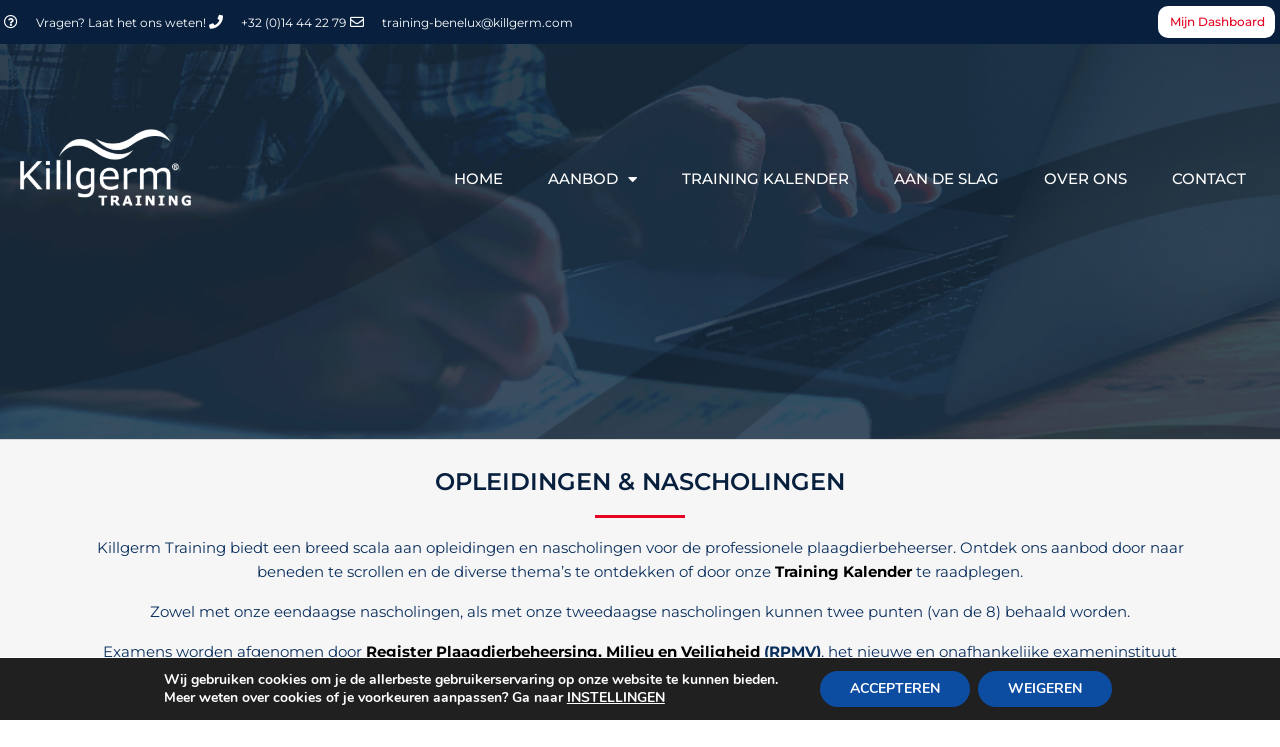

--- FILE ---
content_type: text/html; charset=UTF-8
request_url: https://training.killgerm.nl/annbod/bekijk-alles/?course_catid=125
body_size: 41532
content:
<!DOCTYPE html>
<html dir="ltr" lang="nl-NL" prefix="og: https://ogp.me/ns#">
<head>
<meta charset="UTF-8">
<script>
var gform;gform||(document.addEventListener("gform_main_scripts_loaded",function(){gform.scriptsLoaded=!0}),document.addEventListener("gform/theme/scripts_loaded",function(){gform.themeScriptsLoaded=!0}),window.addEventListener("DOMContentLoaded",function(){gform.domLoaded=!0}),gform={domLoaded:!1,scriptsLoaded:!1,themeScriptsLoaded:!1,isFormEditor:()=>"function"==typeof InitializeEditor,callIfLoaded:function(o){return!(!gform.domLoaded||!gform.scriptsLoaded||!gform.themeScriptsLoaded&&!gform.isFormEditor()||(gform.isFormEditor()&&console.warn("The use of gform.initializeOnLoaded() is deprecated in the form editor context and will be removed in Gravity Forms 3.1."),o(),0))},initializeOnLoaded:function(o){gform.callIfLoaded(o)||(document.addEventListener("gform_main_scripts_loaded",()=>{gform.scriptsLoaded=!0,gform.callIfLoaded(o)}),document.addEventListener("gform/theme/scripts_loaded",()=>{gform.themeScriptsLoaded=!0,gform.callIfLoaded(o)}),window.addEventListener("DOMContentLoaded",()=>{gform.domLoaded=!0,gform.callIfLoaded(o)}))},hooks:{action:{},filter:{}},addAction:function(o,r,e,t){gform.addHook("action",o,r,e,t)},addFilter:function(o,r,e,t){gform.addHook("filter",o,r,e,t)},doAction:function(o){gform.doHook("action",o,arguments)},applyFilters:function(o){return gform.doHook("filter",o,arguments)},removeAction:function(o,r){gform.removeHook("action",o,r)},removeFilter:function(o,r,e){gform.removeHook("filter",o,r,e)},addHook:function(o,r,e,t,n){null==gform.hooks[o][r]&&(gform.hooks[o][r]=[]);var d=gform.hooks[o][r];null==n&&(n=r+"_"+d.length),gform.hooks[o][r].push({tag:n,callable:e,priority:t=null==t?10:t})},doHook:function(r,o,e){var t;if(e=Array.prototype.slice.call(e,1),null!=gform.hooks[r][o]&&((o=gform.hooks[r][o]).sort(function(o,r){return o.priority-r.priority}),o.forEach(function(o){"function"!=typeof(t=o.callable)&&(t=window[t]),"action"==r?t.apply(null,e):e[0]=t.apply(null,e)})),"filter"==r)return e[0]},removeHook:function(o,r,t,n){var e;null!=gform.hooks[o][r]&&(e=(e=gform.hooks[o][r]).filter(function(o,r,e){return!!(null!=n&&n!=o.tag||null!=t&&t!=o.priority)}),gform.hooks[o][r]=e)}});
</script>

<meta name="viewport" content="width=device-width, initial-scale=1">
	<link rel="profile" href="https://gmpg.org/xfn/11"> 
	<title>ALLES BEKIJKEN - Killgerm Training Benelux</title>
	<style>img:is([sizes="auto" i], [sizes^="auto," i]) { contain-intrinsic-size: 3000px 1500px }</style>
	
		<!-- All in One SEO 4.9.1 - aioseo.com -->
	<meta name="robots" content="max-image-preview:large" />
	<link rel="canonical" href="https://training.killgerm.nl/annbod/bekijk-alles/" />
	<link rel="next" href="https://training.killgerm.nl/annbod/bekijk-alles/page/2/" />
	<meta name="generator" content="All in One SEO (AIOSEO) 4.9.1" />
		<script type="application/ld+json" class="aioseo-schema">
			{"@context":"https:\/\/schema.org","@graph":[{"@type":"BreadcrumbList","@id":"https:\/\/training.killgerm.nl\/annbod\/bekijk-alles\/#breadcrumblist","itemListElement":[{"@type":"ListItem","@id":"https:\/\/training.killgerm.nl#listItem","position":1,"name":"Home","item":"https:\/\/training.killgerm.nl","nextItem":{"@type":"ListItem","@id":"https:\/\/training.killgerm.nl\/annbod\/bekijk-alles\/#listItem","name":"ALLES BEKIJKEN"}},{"@type":"ListItem","@id":"https:\/\/training.killgerm.nl\/annbod\/bekijk-alles\/#listItem","position":2,"name":"ALLES BEKIJKEN","previousItem":{"@type":"ListItem","@id":"https:\/\/training.killgerm.nl#listItem","name":"Home"}}]},{"@type":"CollectionPage","@id":"https:\/\/training.killgerm.nl\/annbod\/bekijk-alles\/#collectionpage","url":"https:\/\/training.killgerm.nl\/annbod\/bekijk-alles\/","name":"ALLES BEKIJKEN - Killgerm Training Benelux","inLanguage":"nl-NL","isPartOf":{"@id":"https:\/\/training.killgerm.nl\/#website"},"breadcrumb":{"@id":"https:\/\/training.killgerm.nl\/annbod\/bekijk-alles\/#breadcrumblist"}},{"@type":"Organization","@id":"https:\/\/training.killgerm.nl\/#organization","name":"Killgerm Training Benelux","description":"Kwaliteitsvolle opleidingen en nascholingen voor de professionele plaagdierbeheerser","url":"https:\/\/training.killgerm.nl\/","logo":{"@type":"ImageObject","url":"https:\/\/training.killgerm.nl\/wp-content\/uploads\/2021\/07\/Killgerm-Training_White.png","@id":"https:\/\/training.killgerm.nl\/annbod\/bekijk-alles\/#organizationLogo","width":375,"height":167},"image":{"@id":"https:\/\/training.killgerm.nl\/annbod\/bekijk-alles\/#organizationLogo"}},{"@type":"WebSite","@id":"https:\/\/training.killgerm.nl\/#website","url":"https:\/\/training.killgerm.nl\/","name":"Killgerm Training Benelux","description":"Kwaliteitsvolle opleidingen en nascholingen voor de professionele plaagdierbeheerser","inLanguage":"nl-NL","publisher":{"@id":"https:\/\/training.killgerm.nl\/#organization"}}]}
		</script>
		<!-- All in One SEO -->

<link rel='dns-prefetch' href='//www.google.com' />
<link rel='dns-prefetch' href='//www.googletagmanager.com' />
<link rel='dns-prefetch' href='//fonts.googleapis.com' />
<link rel="alternate" type="application/rss+xml" title="Killgerm Training Benelux &raquo; feed" href="https://training.killgerm.nl/feed/" />
<link rel="alternate" type="application/rss+xml" title="Killgerm Training Benelux &raquo; reacties feed" href="https://training.killgerm.nl/comments/feed/" />
<link rel="alternate" type="application/rss+xml" title="Killgerm Training Benelux &raquo; ALLES BEKIJKEN opleiding of nascholing categorie feed" href="https://training.killgerm.nl/annbod/bekijk-alles/feed/" />
<script>
window._wpemojiSettings = {"baseUrl":"https:\/\/s.w.org\/images\/core\/emoji\/16.0.1\/72x72\/","ext":".png","svgUrl":"https:\/\/s.w.org\/images\/core\/emoji\/16.0.1\/svg\/","svgExt":".svg","source":{"concatemoji":"https:\/\/training.killgerm.nl\/wp-includes\/js\/wp-emoji-release.min.js?ver=6.8.3"}};
/*! This file is auto-generated */
!function(s,n){var o,i,e;function c(e){try{var t={supportTests:e,timestamp:(new Date).valueOf()};sessionStorage.setItem(o,JSON.stringify(t))}catch(e){}}function p(e,t,n){e.clearRect(0,0,e.canvas.width,e.canvas.height),e.fillText(t,0,0);var t=new Uint32Array(e.getImageData(0,0,e.canvas.width,e.canvas.height).data),a=(e.clearRect(0,0,e.canvas.width,e.canvas.height),e.fillText(n,0,0),new Uint32Array(e.getImageData(0,0,e.canvas.width,e.canvas.height).data));return t.every(function(e,t){return e===a[t]})}function u(e,t){e.clearRect(0,0,e.canvas.width,e.canvas.height),e.fillText(t,0,0);for(var n=e.getImageData(16,16,1,1),a=0;a<n.data.length;a++)if(0!==n.data[a])return!1;return!0}function f(e,t,n,a){switch(t){case"flag":return n(e,"\ud83c\udff3\ufe0f\u200d\u26a7\ufe0f","\ud83c\udff3\ufe0f\u200b\u26a7\ufe0f")?!1:!n(e,"\ud83c\udde8\ud83c\uddf6","\ud83c\udde8\u200b\ud83c\uddf6")&&!n(e,"\ud83c\udff4\udb40\udc67\udb40\udc62\udb40\udc65\udb40\udc6e\udb40\udc67\udb40\udc7f","\ud83c\udff4\u200b\udb40\udc67\u200b\udb40\udc62\u200b\udb40\udc65\u200b\udb40\udc6e\u200b\udb40\udc67\u200b\udb40\udc7f");case"emoji":return!a(e,"\ud83e\udedf")}return!1}function g(e,t,n,a){var r="undefined"!=typeof WorkerGlobalScope&&self instanceof WorkerGlobalScope?new OffscreenCanvas(300,150):s.createElement("canvas"),o=r.getContext("2d",{willReadFrequently:!0}),i=(o.textBaseline="top",o.font="600 32px Arial",{});return e.forEach(function(e){i[e]=t(o,e,n,a)}),i}function t(e){var t=s.createElement("script");t.src=e,t.defer=!0,s.head.appendChild(t)}"undefined"!=typeof Promise&&(o="wpEmojiSettingsSupports",i=["flag","emoji"],n.supports={everything:!0,everythingExceptFlag:!0},e=new Promise(function(e){s.addEventListener("DOMContentLoaded",e,{once:!0})}),new Promise(function(t){var n=function(){try{var e=JSON.parse(sessionStorage.getItem(o));if("object"==typeof e&&"number"==typeof e.timestamp&&(new Date).valueOf()<e.timestamp+604800&&"object"==typeof e.supportTests)return e.supportTests}catch(e){}return null}();if(!n){if("undefined"!=typeof Worker&&"undefined"!=typeof OffscreenCanvas&&"undefined"!=typeof URL&&URL.createObjectURL&&"undefined"!=typeof Blob)try{var e="postMessage("+g.toString()+"("+[JSON.stringify(i),f.toString(),p.toString(),u.toString()].join(",")+"));",a=new Blob([e],{type:"text/javascript"}),r=new Worker(URL.createObjectURL(a),{name:"wpTestEmojiSupports"});return void(r.onmessage=function(e){c(n=e.data),r.terminate(),t(n)})}catch(e){}c(n=g(i,f,p,u))}t(n)}).then(function(e){for(var t in e)n.supports[t]=e[t],n.supports.everything=n.supports.everything&&n.supports[t],"flag"!==t&&(n.supports.everythingExceptFlag=n.supports.everythingExceptFlag&&n.supports[t]);n.supports.everythingExceptFlag=n.supports.everythingExceptFlag&&!n.supports.flag,n.DOMReady=!1,n.readyCallback=function(){n.DOMReady=!0}}).then(function(){return e}).then(function(){var e;n.supports.everything||(n.readyCallback(),(e=n.source||{}).concatemoji?t(e.concatemoji):e.wpemoji&&e.twemoji&&(t(e.twemoji),t(e.wpemoji)))}))}((window,document),window._wpemojiSettings);
</script>
<link rel='stylesheet' id='mec-select2-style-css' href='https://training.killgerm.nl/wp-content/plugins/modern-events-calendar/assets/packages/select2/select2.min.css?ver=7.27.0.1764829797' media='all' />
<link rel='stylesheet' id='mec-font-icons-css' href='https://training.killgerm.nl/wp-content/plugins/modern-events-calendar/assets/css/iconfonts.css?ver=7.27.0.1764829797' media='all' />
<link rel='stylesheet' id='mec-frontend-style-css' href='https://training.killgerm.nl/wp-content/plugins/modern-events-calendar/assets/css/frontend.min.css?ver=7.27.0.1764829797' media='all' />
<link rel='stylesheet' id='mec-tooltip-style-css' href='https://training.killgerm.nl/wp-content/plugins/modern-events-calendar/assets/packages/tooltip/tooltip.css?ver=7.27.0.1764829797' media='all' />
<link rel='stylesheet' id='mec-tooltip-shadow-style-css' href='https://training.killgerm.nl/wp-content/plugins/modern-events-calendar/assets/packages/tooltip/tooltipster-sideTip-shadow.min.css?ver=7.27.0.1764829797' media='all' />
<link rel='stylesheet' id='featherlight-css' href='https://training.killgerm.nl/wp-content/plugins/modern-events-calendar/assets/packages/featherlight/featherlight.css?ver=7.27.0.1764829797' media='all' />
<link rel='stylesheet' id='mec-custom-google-font-css' href='https://fonts.googleapis.com/css?family=Montserrat%3Aregular%2C+700%2C+%7CMontserrat%3A700%2C+700%2C+&#038;subset=latin%2Clatin-ext&#038;ver=7.27.0.1764829797' media='all' />
<link rel='stylesheet' id='mec-lity-style-css' href='https://training.killgerm.nl/wp-content/plugins/modern-events-calendar/assets/packages/lity/lity.min.css?ver=7.27.0.1764829797' media='all' />
<link rel='stylesheet' id='mec-general-calendar-style-css' href='https://training.killgerm.nl/wp-content/plugins/modern-events-calendar/assets/css/mec-general-calendar.css?ver=7.27.0.1764829797' media='all' />
<link rel='stylesheet' id='astra-theme-css-css' href='https://training.killgerm.nl/wp-content/themes/astra/assets/css/minified/style.min.css?ver=4.11.15' media='all' />
<style id='astra-theme-css-inline-css'>
.ast-no-sidebar .entry-content .alignfull {margin-left: calc( -50vw + 50%);margin-right: calc( -50vw + 50%);max-width: 100vw;width: 100vw;}.ast-no-sidebar .entry-content .alignwide {margin-left: calc(-41vw + 50%);margin-right: calc(-41vw + 50%);max-width: unset;width: unset;}.ast-no-sidebar .entry-content .alignfull .alignfull,.ast-no-sidebar .entry-content .alignfull .alignwide,.ast-no-sidebar .entry-content .alignwide .alignfull,.ast-no-sidebar .entry-content .alignwide .alignwide,.ast-no-sidebar .entry-content .wp-block-column .alignfull,.ast-no-sidebar .entry-content .wp-block-column .alignwide{width: 100%;margin-left: auto;margin-right: auto;}.wp-block-gallery,.blocks-gallery-grid {margin: 0;}.wp-block-separator {max-width: 100px;}.wp-block-separator.is-style-wide,.wp-block-separator.is-style-dots {max-width: none;}.entry-content .has-2-columns .wp-block-column:first-child {padding-right: 10px;}.entry-content .has-2-columns .wp-block-column:last-child {padding-left: 10px;}@media (max-width: 782px) {.entry-content .wp-block-columns .wp-block-column {flex-basis: 100%;}.entry-content .has-2-columns .wp-block-column:first-child {padding-right: 0;}.entry-content .has-2-columns .wp-block-column:last-child {padding-left: 0;}}body .entry-content .wp-block-latest-posts {margin-left: 0;}body .entry-content .wp-block-latest-posts li {list-style: none;}.ast-no-sidebar .ast-container .entry-content .wp-block-latest-posts {margin-left: 0;}.ast-header-break-point .entry-content .alignwide {margin-left: auto;margin-right: auto;}.entry-content .blocks-gallery-item img {margin-bottom: auto;}.wp-block-pullquote {border-top: 4px solid #555d66;border-bottom: 4px solid #555d66;color: #40464d;}:root{--ast-post-nav-space:0;--ast-container-default-xlg-padding:6.67em;--ast-container-default-lg-padding:5.67em;--ast-container-default-slg-padding:4.34em;--ast-container-default-md-padding:3.34em;--ast-container-default-sm-padding:6.67em;--ast-container-default-xs-padding:2.4em;--ast-container-default-xxs-padding:1.4em;--ast-code-block-background:#EEEEEE;--ast-comment-inputs-background:#FAFAFA;--ast-normal-container-width:1280px;--ast-narrow-container-width:750px;--ast-blog-title-font-weight:normal;--ast-blog-meta-weight:inherit;--ast-global-color-primary:var(--ast-global-color-5);--ast-global-color-secondary:var(--ast-global-color-4);--ast-global-color-alternate-background:var(--ast-global-color-7);--ast-global-color-subtle-background:var(--ast-global-color-6);--ast-bg-style-guide:#F8FAFC;--ast-shadow-style-guide:0px 0px 4px 0 #00000057;--ast-global-dark-bg-style:#fff;--ast-global-dark-lfs:#fbfbfb;--ast-widget-bg-color:#fafafa;--ast-wc-container-head-bg-color:#fbfbfb;--ast-title-layout-bg:#eeeeee;--ast-search-border-color:#e7e7e7;--ast-lifter-hover-bg:#e6e6e6;--ast-gallery-block-color:#000;--srfm-color-input-label:var(--ast-global-color-2);}html{font-size:87.5%;}a,.page-title{color:#000000;}a:hover,a:focus{color:#0a2f5d;}body,button,input,select,textarea,.ast-button,.ast-custom-button{font-family:'Montserrat',sans-serif;font-weight:400;font-size:14px;font-size:1rem;line-height:var(--ast-body-line-height,1.65em);}blockquote{color:#000000;}h1,h2,h3,h4,h5,h6,.entry-content :where(h1,h2,h3,h4,h5,h6),.site-title,.site-title a{font-family:'Montserrat',sans-serif;font-weight:400;}.ast-site-identity .site-title a{color:var(--ast-global-color-2);}.site-title{font-size:35px;font-size:2.5rem;display:block;}header .custom-logo-link img{max-width:323px;width:323px;}.astra-logo-svg{width:323px;}.site-header .site-description{font-size:15px;font-size:1.0714285714286rem;display:none;}.entry-title{font-size:26px;font-size:1.8571428571429rem;}.archive .ast-article-post .ast-article-inner,.blog .ast-article-post .ast-article-inner,.archive .ast-article-post .ast-article-inner:hover,.blog .ast-article-post .ast-article-inner:hover{overflow:hidden;}h1,.entry-content :where(h1){font-size:40px;font-size:2.8571428571429rem;font-weight:400;font-family:'Montserrat',sans-serif;line-height:1.4em;}h2,.entry-content :where(h2){font-size:32px;font-size:2.2857142857143rem;font-weight:400;font-family:'Montserrat',sans-serif;line-height:1.3em;}h3,.entry-content :where(h3){font-size:26px;font-size:1.8571428571429rem;font-weight:400;font-family:'Montserrat',sans-serif;line-height:1.3em;}h4,.entry-content :where(h4){font-size:24px;font-size:1.7142857142857rem;line-height:1.2em;font-family:'Montserrat',sans-serif;}h5,.entry-content :where(h5){font-size:20px;font-size:1.4285714285714rem;line-height:1.2em;font-family:'Montserrat',sans-serif;}h6,.entry-content :where(h6){font-size:16px;font-size:1.1428571428571rem;line-height:1.25em;font-family:'Montserrat',sans-serif;}::selection{background-color:#0a2f5d;color:#ffffff;}body,h1,h2,h3,h4,h5,h6,.entry-title a,.entry-content :where(h1,h2,h3,h4,h5,h6){color:#08203e;}.tagcloud a:hover,.tagcloud a:focus,.tagcloud a.current-item{color:#ffffff;border-color:#000000;background-color:#000000;}input:focus,input[type="text"]:focus,input[type="email"]:focus,input[type="url"]:focus,input[type="password"]:focus,input[type="reset"]:focus,input[type="search"]:focus,textarea:focus{border-color:#000000;}input[type="radio"]:checked,input[type=reset],input[type="checkbox"]:checked,input[type="checkbox"]:hover:checked,input[type="checkbox"]:focus:checked,input[type=range]::-webkit-slider-thumb{border-color:#000000;background-color:#000000;box-shadow:none;}.site-footer a:hover + .post-count,.site-footer a:focus + .post-count{background:#000000;border-color:#000000;}.single .nav-links .nav-previous,.single .nav-links .nav-next{color:#000000;}.entry-meta,.entry-meta *{line-height:1.45;color:#000000;}.entry-meta a:not(.ast-button):hover,.entry-meta a:not(.ast-button):hover *,.entry-meta a:not(.ast-button):focus,.entry-meta a:not(.ast-button):focus *,.page-links > .page-link,.page-links .page-link:hover,.post-navigation a:hover{color:#0a2f5d;}#cat option,.secondary .calendar_wrap thead a,.secondary .calendar_wrap thead a:visited{color:#000000;}.secondary .calendar_wrap #today,.ast-progress-val span{background:#000000;}.secondary a:hover + .post-count,.secondary a:focus + .post-count{background:#000000;border-color:#000000;}.calendar_wrap #today > a{color:#ffffff;}.page-links .page-link,.single .post-navigation a{color:#000000;}.ast-search-menu-icon .search-form button.search-submit{padding:0 4px;}.ast-search-menu-icon form.search-form{padding-right:0;}.ast-header-search .ast-search-menu-icon.ast-dropdown-active .search-form,.ast-header-search .ast-search-menu-icon.ast-dropdown-active .search-field:focus{transition:all 0.2s;}.search-form input.search-field:focus{outline:none;}.widget-title,.widget .wp-block-heading{font-size:20px;font-size:1.4285714285714rem;color:#08203e;}.ast-search-menu-icon.slide-search a:focus-visible:focus-visible,.astra-search-icon:focus-visible,#close:focus-visible,a:focus-visible,.ast-menu-toggle:focus-visible,.site .skip-link:focus-visible,.wp-block-loginout input:focus-visible,.wp-block-search.wp-block-search__button-inside .wp-block-search__inside-wrapper,.ast-header-navigation-arrow:focus-visible,.ast-orders-table__row .ast-orders-table__cell:focus-visible,a#ast-apply-coupon:focus-visible,#ast-apply-coupon:focus-visible,#close:focus-visible,.button.search-submit:focus-visible,#search_submit:focus,.normal-search:focus-visible,.ast-header-account-wrap:focus-visible,.astra-cart-drawer-close:focus,.ast-single-variation:focus,.ast-button:focus{outline-style:dotted;outline-color:inherit;outline-width:thin;}input:focus,input[type="text"]:focus,input[type="email"]:focus,input[type="url"]:focus,input[type="password"]:focus,input[type="reset"]:focus,input[type="search"]:focus,input[type="number"]:focus,textarea:focus,.wp-block-search__input:focus,[data-section="section-header-mobile-trigger"] .ast-button-wrap .ast-mobile-menu-trigger-minimal:focus,.ast-mobile-popup-drawer.active .menu-toggle-close:focus,#ast-scroll-top:focus,#coupon_code:focus,#ast-coupon-code:focus{border-style:dotted;border-color:inherit;border-width:thin;}input{outline:none;}.main-header-menu .menu-link,.ast-header-custom-item a{color:#08203e;}.main-header-menu .menu-item:hover > .menu-link,.main-header-menu .menu-item:hover > .ast-menu-toggle,.main-header-menu .ast-masthead-custom-menu-items a:hover,.main-header-menu .menu-item.focus > .menu-link,.main-header-menu .menu-item.focus > .ast-menu-toggle,.main-header-menu .current-menu-item > .menu-link,.main-header-menu .current-menu-ancestor > .menu-link,.main-header-menu .current-menu-item > .ast-menu-toggle,.main-header-menu .current-menu-ancestor > .ast-menu-toggle{color:#000000;}.header-main-layout-3 .ast-main-header-bar-alignment{margin-right:auto;}.header-main-layout-2 .site-header-section-left .ast-site-identity{text-align:left;}.ast-logo-title-inline .site-logo-img{padding-right:1em;}.site-logo-img img{ transition:all 0.2s linear;}body .ast-oembed-container *{position:absolute;top:0;width:100%;height:100%;left:0;}body .wp-block-embed-pocket-casts .ast-oembed-container *{position:unset;}.ast-header-break-point .ast-mobile-menu-buttons-minimal.menu-toggle{background:transparent;color:#0a2f5d;}.ast-header-break-point .ast-mobile-menu-buttons-outline.menu-toggle{background:transparent;border:1px solid #0a2f5d;color:#0a2f5d;}.ast-header-break-point .ast-mobile-menu-buttons-fill.menu-toggle{background:#0a2f5d;color:#ffffff;}.ast-single-post-featured-section + article {margin-top: 2em;}.site-content .ast-single-post-featured-section img {width: 100%;overflow: hidden;object-fit: cover;}.site > .ast-single-related-posts-container {margin-top: 0;}@media (min-width: 922px) {.ast-desktop .ast-container--narrow {max-width: var(--ast-narrow-container-width);margin: 0 auto;}}.ast-page-builder-template .hentry {margin: 0;}.ast-page-builder-template .site-content > .ast-container {max-width: 100%;padding: 0;}.ast-page-builder-template .site .site-content #primary {padding: 0;margin: 0;}.ast-page-builder-template .no-results {text-align: center;margin: 4em auto;}.ast-page-builder-template .ast-pagination {padding: 2em;}.ast-page-builder-template .entry-header.ast-no-title.ast-no-thumbnail {margin-top: 0;}.ast-page-builder-template .entry-header.ast-header-without-markup {margin-top: 0;margin-bottom: 0;}.ast-page-builder-template .entry-header.ast-no-title.ast-no-meta {margin-bottom: 0;}.ast-page-builder-template.single .post-navigation {padding-bottom: 2em;}.ast-page-builder-template.single-post .site-content > .ast-container {max-width: 100%;}.ast-page-builder-template .entry-header {margin-top: 4em;margin-left: auto;margin-right: auto;padding-left: 20px;padding-right: 20px;}.single.ast-page-builder-template .entry-header {padding-left: 20px;padding-right: 20px;}.ast-page-builder-template .ast-archive-description {margin: 4em auto 0;padding-left: 20px;padding-right: 20px;}.ast-page-builder-template.ast-no-sidebar .entry-content .alignwide {margin-left: 0;margin-right: 0;}.footer-adv .footer-adv-overlay{border-top-style:solid;border-top-color:#7a7a7a;}.wp-block-buttons.aligncenter{justify-content:center;}@media (min-width:1200px){.wp-block-group .has-background{padding:20px;}}@media (min-width:1200px){.ast-page-builder-template.ast-no-sidebar .entry-content .wp-block-cover.alignwide,.ast-page-builder-template.ast-no-sidebar .entry-content .wp-block-cover.alignfull{padding-right:0;padding-left:0;}}@media (min-width:1200px){.wp-block-cover-image.alignwide .wp-block-cover__inner-container,.wp-block-cover.alignwide .wp-block-cover__inner-container,.wp-block-cover-image.alignfull .wp-block-cover__inner-container,.wp-block-cover.alignfull .wp-block-cover__inner-container{width:100%;}}.wp-block-image.aligncenter{margin-left:auto;margin-right:auto;}.wp-block-table.aligncenter{margin-left:auto;margin-right:auto;}.wp-block-buttons .wp-block-button.is-style-outline .wp-block-button__link.wp-element-button,.ast-outline-button,.wp-block-uagb-buttons-child .uagb-buttons-repeater.ast-outline-button{border-color:#0a2f5d;border-top-width:2px;border-right-width:2px;border-bottom-width:2px;border-left-width:2px;font-family:'Montserrat',sans-serif;font-weight:inherit;line-height:1em;}.wp-block-button.is-style-outline .wp-block-button__link:hover,.wp-block-buttons .wp-block-button.is-style-outline .wp-block-button__link:focus,.wp-block-buttons .wp-block-button.is-style-outline > .wp-block-button__link:not(.has-text-color):hover,.wp-block-buttons .wp-block-button.wp-block-button__link.is-style-outline:not(.has-text-color):hover,.ast-outline-button:hover,.ast-outline-button:focus,.wp-block-uagb-buttons-child .uagb-buttons-repeater.ast-outline-button:hover,.wp-block-uagb-buttons-child .uagb-buttons-repeater.ast-outline-button:focus{background-color:#f50202;}.wp-block-button .wp-block-button__link.wp-element-button.is-style-outline:not(.has-background),.wp-block-button.is-style-outline>.wp-block-button__link.wp-element-button:not(.has-background),.ast-outline-button{background-color:#0a2f5d;}.entry-content[data-ast-blocks-layout] > figure{margin-bottom:1em;}.elementor-widget-container .elementor-loop-container .e-loop-item[data-elementor-type="loop-item"]{width:100%;}@media (max-width:921px){.ast-left-sidebar #content > .ast-container{display:flex;flex-direction:column-reverse;width:100%;}.ast-separate-container .ast-article-post,.ast-separate-container .ast-article-single{padding:1.5em 2.14em;}.ast-author-box img.avatar{margin:20px 0 0 0;}}@media (min-width:922px){.ast-separate-container.ast-right-sidebar #primary,.ast-separate-container.ast-left-sidebar #primary{border:0;}.search-no-results.ast-separate-container #primary{margin-bottom:4em;}}.wp-block-button .wp-block-button__link{color:#ffffff;}.wp-block-button .wp-block-button__link:hover,.wp-block-button .wp-block-button__link:focus{color:#ffffff;background-color:#f50202;border-color:#f50202;}.elementor-widget-heading h1.elementor-heading-title{line-height:1.4em;}.elementor-widget-heading h2.elementor-heading-title{line-height:1.3em;}.elementor-widget-heading h3.elementor-heading-title{line-height:1.3em;}.elementor-widget-heading h4.elementor-heading-title{line-height:1.2em;}.elementor-widget-heading h5.elementor-heading-title{line-height:1.2em;}.elementor-widget-heading h6.elementor-heading-title{line-height:1.25em;}.wp-block-button .wp-block-button__link{border-top-width:0;border-right-width:0;border-left-width:0;border-bottom-width:0;border-color:#0a2f5d;background-color:#0a2f5d;color:#ffffff;font-family:'Montserrat',sans-serif;font-weight:inherit;line-height:1em;padding-top:10px;padding-right:40px;padding-bottom:10px;padding-left:40px;}.menu-toggle,button,.ast-button,.ast-custom-button,.button,input#submit,input[type="button"],input[type="submit"],input[type="reset"]{border-style:solid;border-top-width:0;border-right-width:0;border-left-width:0;border-bottom-width:0;color:#ffffff;border-color:#0a2f5d;background-color:#0a2f5d;padding-top:10px;padding-right:40px;padding-bottom:10px;padding-left:40px;font-family:'Montserrat',sans-serif;font-weight:inherit;line-height:1em;}button:focus,.menu-toggle:hover,button:hover,.ast-button:hover,.ast-custom-button:hover .button:hover,.ast-custom-button:hover ,input[type=reset]:hover,input[type=reset]:focus,input#submit:hover,input#submit:focus,input[type="button"]:hover,input[type="button"]:focus,input[type="submit"]:hover,input[type="submit"]:focus{color:#ffffff;background-color:#f50202;border-color:#f50202;}@media (max-width:921px){.ast-mobile-header-stack .main-header-bar .ast-search-menu-icon{display:inline-block;}.ast-header-break-point.ast-header-custom-item-outside .ast-mobile-header-stack .main-header-bar .ast-search-icon{margin:0;}.ast-comment-avatar-wrap img{max-width:2.5em;}.ast-comment-meta{padding:0 1.8888em 1.3333em;}.ast-separate-container .ast-comment-list li.depth-1{padding:1.5em 2.14em;}.ast-separate-container .comment-respond{padding:2em 2.14em;}}@media (min-width:544px){.ast-container{max-width:100%;}}@media (max-width:544px){.ast-separate-container .ast-article-post,.ast-separate-container .ast-article-single,.ast-separate-container .comments-title,.ast-separate-container .ast-archive-description{padding:1.5em 1em;}.ast-separate-container #content .ast-container{padding-left:0.54em;padding-right:0.54em;}.ast-separate-container .ast-comment-list .bypostauthor{padding:.5em;}.ast-search-menu-icon.ast-dropdown-active .search-field{width:170px;}.site-branding img,.site-header .site-logo-img .custom-logo-link img{max-width:100%;}} #ast-mobile-header .ast-site-header-cart-li a{pointer-events:none;}@media (min-width:545px){.ast-page-builder-template .comments-area,.single.ast-page-builder-template .entry-header,.single.ast-page-builder-template .post-navigation,.single.ast-page-builder-template .ast-single-related-posts-container{max-width:1320px;margin-left:auto;margin-right:auto;}}.ast-no-sidebar.ast-separate-container .entry-content .alignfull {margin-left: -6.67em;margin-right: -6.67em;width: auto;}@media (max-width: 1200px) {.ast-no-sidebar.ast-separate-container .entry-content .alignfull {margin-left: -2.4em;margin-right: -2.4em;}}@media (max-width: 768px) {.ast-no-sidebar.ast-separate-container .entry-content .alignfull {margin-left: -2.14em;margin-right: -2.14em;}}@media (max-width: 544px) {.ast-no-sidebar.ast-separate-container .entry-content .alignfull {margin-left: -1em;margin-right: -1em;}}.ast-no-sidebar.ast-separate-container .entry-content .alignwide {margin-left: -20px;margin-right: -20px;}.ast-no-sidebar.ast-separate-container .entry-content .wp-block-column .alignfull,.ast-no-sidebar.ast-separate-container .entry-content .wp-block-column .alignwide {margin-left: auto;margin-right: auto;width: 100%;}@media (max-width:921px){.site-title{display:block;}.site-header .site-description{display:none;}h1,.entry-content :where(h1){font-size:30px;}h2,.entry-content :where(h2){font-size:25px;}h3,.entry-content :where(h3){font-size:20px;}}@media (max-width:544px){.site-title{display:block;}.site-header .site-description{display:none;}h1,.entry-content :where(h1){font-size:30px;}h2,.entry-content :where(h2){font-size:25px;}h3,.entry-content :where(h3){font-size:20px;}}@media (max-width:921px){html{font-size:79.8%;}}@media (max-width:544px){html{font-size:79.8%;}}@media (min-width:922px){.ast-container{max-width:1320px;}}@font-face {font-family: "Astra";src: url(https://training.killgerm.nl/wp-content/themes/astra/assets/fonts/astra.woff) format("woff"),url(https://training.killgerm.nl/wp-content/themes/astra/assets/fonts/astra.ttf) format("truetype"),url(https://training.killgerm.nl/wp-content/themes/astra/assets/fonts/astra.svg#astra) format("svg");font-weight: normal;font-style: normal;font-display: fallback;}@media (max-width:921px) {.main-header-bar .main-header-bar-navigation{display:none;}}.ast-blog-layout-classic-grid .ast-article-inner{box-shadow:0px 6px 15px -2px rgba(16,24,40,0.05);}.ast-separate-container .ast-blog-layout-classic-grid .ast-article-inner,.ast-plain-container .ast-blog-layout-classic-grid .ast-article-inner{height:100%;}.ast-blog-layout-6-grid .ast-blog-featured-section:before { content: ""; }.cat-links.badge a,.tags-links.badge a {padding: 4px 8px;border-radius: 3px;font-weight: 400;}.cat-links.underline a,.tags-links.underline a{text-decoration: underline;}.ast-desktop .main-header-menu.submenu-with-border .sub-menu,.ast-desktop .main-header-menu.submenu-with-border .astra-full-megamenu-wrapper{border-color:#0a2f5d;}.ast-desktop .main-header-menu.submenu-with-border .sub-menu{border-top-width:2px;border-style:solid;}.ast-desktop .main-header-menu.submenu-with-border .sub-menu .sub-menu{top:-2px;}.ast-desktop .main-header-menu.submenu-with-border .sub-menu .menu-link,.ast-desktop .main-header-menu.submenu-with-border .children .menu-link{border-bottom-width:0px;border-style:solid;border-color:#eaeaea;}@media (min-width:922px){.main-header-menu .sub-menu .menu-item.ast-left-align-sub-menu:hover > .sub-menu,.main-header-menu .sub-menu .menu-item.ast-left-align-sub-menu.focus > .sub-menu{margin-left:-0px;}}.ast-small-footer{border-top-style:solid;border-top-width:1px;border-top-color:#7a7a7a;}.ast-small-footer-wrap{text-align:center;}.site .comments-area{padding-bottom:3em;}.ast-header-break-point.ast-header-custom-item-inside .main-header-bar .main-header-bar-navigation .ast-search-icon {display: none;}.ast-header-break-point.ast-header-custom-item-inside .main-header-bar .ast-search-menu-icon .search-form {padding: 0;display: block;overflow: hidden;}.ast-header-break-point .ast-header-custom-item .widget:last-child {margin-bottom: 1em;}.ast-header-custom-item .widget {margin: 0.5em;display: inline-block;vertical-align: middle;}.ast-header-custom-item .widget p {margin-bottom: 0;}.ast-header-custom-item .widget li {width: auto;}.ast-header-custom-item-inside .button-custom-menu-item .menu-link {display: none;}.ast-header-custom-item-inside.ast-header-break-point .button-custom-menu-item .ast-custom-button-link {display: none;}.ast-header-custom-item-inside.ast-header-break-point .button-custom-menu-item .menu-link {display: block;}.ast-header-break-point.ast-header-custom-item-outside .main-header-bar .ast-search-icon {margin-right: 1em;}.ast-header-break-point.ast-header-custom-item-inside .main-header-bar .ast-search-menu-icon .search-field,.ast-header-break-point.ast-header-custom-item-inside .main-header-bar .ast-search-menu-icon.ast-inline-search .search-field {width: 100%;padding-right: 5.5em;}.ast-header-break-point.ast-header-custom-item-inside .main-header-bar .ast-search-menu-icon .search-submit {display: block;position: absolute;height: 100%;top: 0;right: 0;padding: 0 1em;border-radius: 0;}.ast-header-break-point .ast-header-custom-item .ast-masthead-custom-menu-items {padding-left: 20px;padding-right: 20px;margin-bottom: 1em;margin-top: 1em;}.ast-header-custom-item-inside.ast-header-break-point .button-custom-menu-item {padding-left: 0;padding-right: 0;margin-top: 0;margin-bottom: 0;}.astra-icon-down_arrow::after {content: "\e900";font-family: Astra;}.astra-icon-close::after {content: "\e5cd";font-family: Astra;}.astra-icon-drag_handle::after {content: "\e25d";font-family: Astra;}.astra-icon-format_align_justify::after {content: "\e235";font-family: Astra;}.astra-icon-menu::after {content: "\e5d2";font-family: Astra;}.astra-icon-reorder::after {content: "\e8fe";font-family: Astra;}.astra-icon-search::after {content: "\e8b6";font-family: Astra;}.astra-icon-zoom_in::after {content: "\e56b";font-family: Astra;}.astra-icon-check-circle::after {content: "\e901";font-family: Astra;}.astra-icon-shopping-cart::after {content: "\f07a";font-family: Astra;}.astra-icon-shopping-bag::after {content: "\f290";font-family: Astra;}.astra-icon-shopping-basket::after {content: "\f291";font-family: Astra;}.astra-icon-circle-o::after {content: "\e903";font-family: Astra;}.astra-icon-certificate::after {content: "\e902";font-family: Astra;}blockquote {padding: 1.2em;}:root .has-ast-global-color-0-color{color:var(--ast-global-color-0);}:root .has-ast-global-color-0-background-color{background-color:var(--ast-global-color-0);}:root .wp-block-button .has-ast-global-color-0-color{color:var(--ast-global-color-0);}:root .wp-block-button .has-ast-global-color-0-background-color{background-color:var(--ast-global-color-0);}:root .has-ast-global-color-1-color{color:var(--ast-global-color-1);}:root .has-ast-global-color-1-background-color{background-color:var(--ast-global-color-1);}:root .wp-block-button .has-ast-global-color-1-color{color:var(--ast-global-color-1);}:root .wp-block-button .has-ast-global-color-1-background-color{background-color:var(--ast-global-color-1);}:root .has-ast-global-color-2-color{color:var(--ast-global-color-2);}:root .has-ast-global-color-2-background-color{background-color:var(--ast-global-color-2);}:root .wp-block-button .has-ast-global-color-2-color{color:var(--ast-global-color-2);}:root .wp-block-button .has-ast-global-color-2-background-color{background-color:var(--ast-global-color-2);}:root .has-ast-global-color-3-color{color:var(--ast-global-color-3);}:root .has-ast-global-color-3-background-color{background-color:var(--ast-global-color-3);}:root .wp-block-button .has-ast-global-color-3-color{color:var(--ast-global-color-3);}:root .wp-block-button .has-ast-global-color-3-background-color{background-color:var(--ast-global-color-3);}:root .has-ast-global-color-4-color{color:var(--ast-global-color-4);}:root .has-ast-global-color-4-background-color{background-color:var(--ast-global-color-4);}:root .wp-block-button .has-ast-global-color-4-color{color:var(--ast-global-color-4);}:root .wp-block-button .has-ast-global-color-4-background-color{background-color:var(--ast-global-color-4);}:root .has-ast-global-color-5-color{color:var(--ast-global-color-5);}:root .has-ast-global-color-5-background-color{background-color:var(--ast-global-color-5);}:root .wp-block-button .has-ast-global-color-5-color{color:var(--ast-global-color-5);}:root .wp-block-button .has-ast-global-color-5-background-color{background-color:var(--ast-global-color-5);}:root .has-ast-global-color-6-color{color:var(--ast-global-color-6);}:root .has-ast-global-color-6-background-color{background-color:var(--ast-global-color-6);}:root .wp-block-button .has-ast-global-color-6-color{color:var(--ast-global-color-6);}:root .wp-block-button .has-ast-global-color-6-background-color{background-color:var(--ast-global-color-6);}:root .has-ast-global-color-7-color{color:var(--ast-global-color-7);}:root .has-ast-global-color-7-background-color{background-color:var(--ast-global-color-7);}:root .wp-block-button .has-ast-global-color-7-color{color:var(--ast-global-color-7);}:root .wp-block-button .has-ast-global-color-7-background-color{background-color:var(--ast-global-color-7);}:root .has-ast-global-color-8-color{color:var(--ast-global-color-8);}:root .has-ast-global-color-8-background-color{background-color:var(--ast-global-color-8);}:root .wp-block-button .has-ast-global-color-8-color{color:var(--ast-global-color-8);}:root .wp-block-button .has-ast-global-color-8-background-color{background-color:var(--ast-global-color-8);}:root{--ast-global-color-0:#0170B9;--ast-global-color-1:#3a3a3a;--ast-global-color-2:#3a3a3a;--ast-global-color-3:#4B4F58;--ast-global-color-4:#F5F5F5;--ast-global-color-5:#FFFFFF;--ast-global-color-6:#F2F5F7;--ast-global-color-7:#424242;--ast-global-color-8:#000000;}:root {--ast-border-color : #dddddd;}.ast-archive-entry-banner {-js-display: flex;display: flex;flex-direction: column;justify-content: center;text-align: center;position: relative;background: var(--ast-title-layout-bg);}.ast-archive-entry-banner[data-banner-width-type="custom"] {margin: 0 auto;width: 100%;}.ast-archive-entry-banner[data-banner-layout="layout-1"] {background: inherit;padding: 20px 0;text-align: left;}body.archive .ast-archive-description{max-width:1280px;width:100%;text-align:left;padding-top:3em;padding-right:3em;padding-bottom:3em;padding-left:3em;}body.archive .ast-archive-description .ast-archive-title,body.archive .ast-archive-description .ast-archive-title *{font-size:40px;font-size:2.8571428571429rem;}body.archive .ast-archive-description > *:not(:last-child){margin-bottom:10px;}@media (max-width:921px){body.archive .ast-archive-description{text-align:left;}}@media (max-width:544px){body.archive .ast-archive-description{text-align:left;}}.ast-breadcrumbs .trail-browse,.ast-breadcrumbs .trail-items,.ast-breadcrumbs .trail-items li{display:inline-block;margin:0;padding:0;border:none;background:inherit;text-indent:0;text-decoration:none;}.ast-breadcrumbs .trail-browse{font-size:inherit;font-style:inherit;font-weight:inherit;color:inherit;}.ast-breadcrumbs .trail-items{list-style:none;}.trail-items li::after{padding:0 0.3em;content:"\00bb";}.trail-items li:last-of-type::after{display:none;}h1,h2,h3,h4,h5,h6,.entry-content :where(h1,h2,h3,h4,h5,h6){color:#08203e;}.elementor-posts-container [CLASS*="ast-width-"]{width:100%;}.elementor-template-full-width .ast-container{display:block;}.elementor-screen-only,.screen-reader-text,.screen-reader-text span,.ui-helper-hidden-accessible{top:0 !important;}@media (max-width:544px){.elementor-element .elementor-wc-products .woocommerce[class*="columns-"] ul.products li.product{width:auto;margin:0;}.elementor-element .woocommerce .woocommerce-result-count{float:none;}}.ast-header-break-point .main-header-bar{border-bottom-width:1px;}@media (min-width:922px){.main-header-bar{border-bottom-width:1px;}}.main-header-menu .menu-item, #astra-footer-menu .menu-item, .main-header-bar .ast-masthead-custom-menu-items{-js-display:flex;display:flex;-webkit-box-pack:center;-webkit-justify-content:center;-moz-box-pack:center;-ms-flex-pack:center;justify-content:center;-webkit-box-orient:vertical;-webkit-box-direction:normal;-webkit-flex-direction:column;-moz-box-orient:vertical;-moz-box-direction:normal;-ms-flex-direction:column;flex-direction:column;}.main-header-menu > .menu-item > .menu-link, #astra-footer-menu > .menu-item > .menu-link{height:100%;-webkit-box-align:center;-webkit-align-items:center;-moz-box-align:center;-ms-flex-align:center;align-items:center;-js-display:flex;display:flex;}.ast-primary-menu-disabled .main-header-bar .ast-masthead-custom-menu-items{flex:unset;}.main-header-menu .sub-menu .menu-item.menu-item-has-children > .menu-link:after{position:absolute;right:1em;top:50%;transform:translate(0,-50%) rotate(270deg);}.ast-header-break-point .main-header-bar .main-header-bar-navigation .page_item_has_children > .ast-menu-toggle::before, .ast-header-break-point .main-header-bar .main-header-bar-navigation .menu-item-has-children > .ast-menu-toggle::before, .ast-mobile-popup-drawer .main-header-bar-navigation .menu-item-has-children>.ast-menu-toggle::before, .ast-header-break-point .ast-mobile-header-wrap .main-header-bar-navigation .menu-item-has-children > .ast-menu-toggle::before{font-weight:bold;content:"\e900";font-family:Astra;text-decoration:inherit;display:inline-block;}.ast-header-break-point .main-navigation ul.sub-menu .menu-item .menu-link:before{content:"\e900";font-family:Astra;font-size:.65em;text-decoration:inherit;display:inline-block;transform:translate(0, -2px) rotateZ(270deg);margin-right:5px;}.widget_search .search-form:after{font-family:Astra;font-size:1.2em;font-weight:normal;content:"\e8b6";position:absolute;top:50%;right:15px;transform:translate(0, -50%);}.astra-search-icon::before{content:"\e8b6";font-family:Astra;font-style:normal;font-weight:normal;text-decoration:inherit;text-align:center;-webkit-font-smoothing:antialiased;-moz-osx-font-smoothing:grayscale;z-index:3;}.main-header-bar .main-header-bar-navigation .page_item_has_children > a:after, .main-header-bar .main-header-bar-navigation .menu-item-has-children > a:after, .menu-item-has-children .ast-header-navigation-arrow:after{content:"\e900";display:inline-block;font-family:Astra;font-size:.6rem;font-weight:bold;text-rendering:auto;-webkit-font-smoothing:antialiased;-moz-osx-font-smoothing:grayscale;margin-left:10px;line-height:normal;}.menu-item-has-children .sub-menu .ast-header-navigation-arrow:after{margin-left:0;}.ast-mobile-popup-drawer .main-header-bar-navigation .ast-submenu-expanded>.ast-menu-toggle::before{transform:rotateX(180deg);}.ast-header-break-point .main-header-bar-navigation .menu-item-has-children > .menu-link:after{display:none;}@media (min-width:922px){.ast-builder-menu .main-navigation > ul > li:last-child a{margin-right:0;}}.ast-separate-container .ast-article-inner{background-color:transparent;background-image:none;}.ast-separate-container .ast-article-post{background-color:var(--ast-global-color-5);background-image:none;}@media (max-width:921px){.ast-separate-container .ast-article-post{background-color:var(--ast-global-color-5);background-image:none;}}@media (max-width:544px){.ast-separate-container .ast-article-post{background-color:var(--ast-global-color-5);background-image:none;}}.ast-separate-container .ast-article-single:not(.ast-related-post), .ast-separate-container .error-404, .ast-separate-container .no-results, .single.ast-separate-container  .ast-author-meta, .ast-separate-container .related-posts-title-wrapper, .ast-separate-container .comments-count-wrapper, .ast-box-layout.ast-plain-container .site-content, .ast-padded-layout.ast-plain-container .site-content, .ast-separate-container .ast-archive-description, .ast-separate-container .comments-area .comment-respond, .ast-separate-container .comments-area .ast-comment-list li, .ast-separate-container .comments-area .comments-title{background-color:var(--ast-global-color-5);background-image:none;}@media (max-width:921px){.ast-separate-container .ast-article-single:not(.ast-related-post), .ast-separate-container .error-404, .ast-separate-container .no-results, .single.ast-separate-container  .ast-author-meta, .ast-separate-container .related-posts-title-wrapper, .ast-separate-container .comments-count-wrapper, .ast-box-layout.ast-plain-container .site-content, .ast-padded-layout.ast-plain-container .site-content, .ast-separate-container .ast-archive-description{background-color:var(--ast-global-color-5);background-image:none;}}@media (max-width:544px){.ast-separate-container .ast-article-single:not(.ast-related-post), .ast-separate-container .error-404, .ast-separate-container .no-results, .single.ast-separate-container  .ast-author-meta, .ast-separate-container .related-posts-title-wrapper, .ast-separate-container .comments-count-wrapper, .ast-box-layout.ast-plain-container .site-content, .ast-padded-layout.ast-plain-container .site-content, .ast-separate-container .ast-archive-description{background-color:var(--ast-global-color-5);background-image:none;}}.ast-separate-container.ast-two-container #secondary .widget{background-color:var(--ast-global-color-5);background-image:none;}@media (max-width:921px){.ast-separate-container.ast-two-container #secondary .widget{background-color:var(--ast-global-color-5);background-image:none;}}@media (max-width:544px){.ast-separate-container.ast-two-container #secondary .widget{background-color:var(--ast-global-color-5);background-image:none;}}:root{--e-global-color-astglobalcolor0:#0170B9;--e-global-color-astglobalcolor1:#3a3a3a;--e-global-color-astglobalcolor2:#3a3a3a;--e-global-color-astglobalcolor3:#4B4F58;--e-global-color-astglobalcolor4:#F5F5F5;--e-global-color-astglobalcolor5:#FFFFFF;--e-global-color-astglobalcolor6:#F2F5F7;--e-global-color-astglobalcolor7:#424242;--e-global-color-astglobalcolor8:#000000;}.ast-pagination .next.page-numbers{display:inherit;float:none;}.ast-pagination a, .nav-links a{color:#000000;}.ast-pagination a:hover, .ast-pagination a:focus, .ast-pagination > span:hover:not(.dots), .ast-pagination > span.current{color:#0a2f5d;}@media (max-width:544px){.ast-pagination .next:focus, .ast-pagination .prev:focus{width:100% !important;}}.ast-pagination .prev.page-numbers,.ast-pagination .next.page-numbers {padding: 0 1.5em;height: 2.33333em;line-height: calc(2.33333em - 3px);}.ast-pagination-default .ast-pagination .next.page-numbers {padding-right: 0;}.ast-pagination-default .ast-pagination .prev.page-numbers {padding-left: 0;}.ast-pagination-default .post-page-numbers.current .page-link,.ast-pagination-default .ast-pagination .page-numbers.current {border-radius: 2px;}.ast-pagination {display: inline-block;width: 100%;padding-top: 2em;text-align: center;}.ast-pagination .page-numbers {display: inline-block;width: 2.33333em;height: 2.33333em;font-size: 16px;font-size: 1.06666rem;line-height: calc(2.33333em - 3px);font-weight: 500;}.ast-pagination .nav-links {display: inline-block;width: 100%;}@media (max-width: 420px) {.ast-pagination .prev.page-numbers,.ast-pagination .next.page-numbers {width: 100%;text-align: center;margin: 0;}.ast-pagination-circle .ast-pagination .next.page-numbers,.ast-pagination-square .ast-pagination .next.page-numbers{margin-top: 10px;}.ast-pagination-circle .ast-pagination .prev.page-numbers,.ast-pagination-square .ast-pagination .prev.page-numbers{margin-bottom: 10px;}}.ast-pagination .prev,.ast-pagination .prev:visited,.ast-pagination .prev:focus,.ast-pagination .next,.ast-pagination .next:visited,.ast-pagination .next:focus {display: inline-block;width: auto;}.ast-pagination .prev svg,.ast-pagination .next svg{height: 16px;position: relative;top: 0.2em;}.ast-pagination .prev svg {margin-right: 0.3em;}.ast-pagination .next svg {margin-left: 0.3em;}.ast-page-builder-template .ast-pagination {padding: 2em;}.ast-pagination .prev.page-numbers.dots,.ast-pagination .prev.page-numbers.dots:hover,.ast-pagination .prev.page-numbers.dots:focus,.ast-pagination .prev.page-numbers:visited.dots,.ast-pagination .prev.page-numbers:visited.dots:hover,.ast-pagination .prev.page-numbers:visited.dots:focus,.ast-pagination .prev.page-numbers:focus.dots,.ast-pagination .prev.page-numbers:focus.dots:hover,.ast-pagination .prev.page-numbers:focus.dots:focus,.ast-pagination .next.page-numbers.dots,.ast-pagination .next.page-numbers.dots:hover,.ast-pagination .next.page-numbers.dots:focus,.ast-pagination .next.page-numbers:visited.dots,.ast-pagination .next.page-numbers:visited.dots:hover,.ast-pagination .next.page-numbers:visited.dots:focus,.ast-pagination .next.page-numbers:focus.dots,.ast-pagination .next.page-numbers:focus.dots:hover,.ast-pagination .next.page-numbers:focus.dots:focus {border: 2px solid #eaeaea;background: transparent;}.ast-pagination .prev.page-numbers.dots,.ast-pagination .prev.page-numbers:visited.dots,.ast-pagination .prev.page-numbers:focus.dots,.ast-pagination .next.page-numbers.dots,.ast-pagination .next.page-numbers:visited.dots,.ast-pagination .next.page-numbers:focus.dots {cursor: default;}.ast-pagination .prev.page-numbers {float: left;}.ast-pagination .next.page-numbers {float: right;}@media (max-width: 768px) {.ast-pagination .next.page-numbers .page-navigation {padding-right: 0;}}@media (min-width: 769px) {.ast-pagination .prev.page-numbers.next,.ast-pagination .prev.page-numbers:visited.next,.ast-pagination .prev.page-numbers:focus.next,.ast-pagination .next.page-numbers.next,.ast-pagination .next.page-numbers:visited.next,.ast-pagination .next.page-numbers:focus.next {margin-right: 0;}}
</style>
<link rel='stylesheet' id='astra-learndash-css' href='https://training.killgerm.nl/wp-content/themes/astra/assets/css/minified/compatibility/learndash.min.css?ver=4.11.15' media='all' />
<link rel='stylesheet' id='astra-google-fonts-css' href='https://fonts.googleapis.com/css?family=Montserrat%3A400%2C100%2C200%2C300%2C500%2C600%2C700%2C800&#038;display=fallback&#038;ver=4.11.15' media='all' />
<style id='wp-emoji-styles-inline-css'>

	img.wp-smiley, img.emoji {
		display: inline !important;
		border: none !important;
		box-shadow: none !important;
		height: 1em !important;
		width: 1em !important;
		margin: 0 0.07em !important;
		vertical-align: -0.1em !important;
		background: none !important;
		padding: 0 !important;
	}
</style>
<link rel='stylesheet' id='aioseo/css/src/vue/standalone/blocks/table-of-contents/global.scss-css' href='https://training.killgerm.nl/wp-content/plugins/all-in-one-seo-pack/dist/Lite/assets/css/table-of-contents/global.e90f6d47.css?ver=4.9.1' media='all' />
<style id='global-styles-inline-css'>
:root{--wp--preset--aspect-ratio--square: 1;--wp--preset--aspect-ratio--4-3: 4/3;--wp--preset--aspect-ratio--3-4: 3/4;--wp--preset--aspect-ratio--3-2: 3/2;--wp--preset--aspect-ratio--2-3: 2/3;--wp--preset--aspect-ratio--16-9: 16/9;--wp--preset--aspect-ratio--9-16: 9/16;--wp--preset--color--black: #000000;--wp--preset--color--cyan-bluish-gray: #abb8c3;--wp--preset--color--white: #ffffff;--wp--preset--color--pale-pink: #f78da7;--wp--preset--color--vivid-red: #cf2e2e;--wp--preset--color--luminous-vivid-orange: #ff6900;--wp--preset--color--luminous-vivid-amber: #fcb900;--wp--preset--color--light-green-cyan: #7bdcb5;--wp--preset--color--vivid-green-cyan: #00d084;--wp--preset--color--pale-cyan-blue: #8ed1fc;--wp--preset--color--vivid-cyan-blue: #0693e3;--wp--preset--color--vivid-purple: #9b51e0;--wp--preset--color--ast-global-color-0: var(--ast-global-color-0);--wp--preset--color--ast-global-color-1: var(--ast-global-color-1);--wp--preset--color--ast-global-color-2: var(--ast-global-color-2);--wp--preset--color--ast-global-color-3: var(--ast-global-color-3);--wp--preset--color--ast-global-color-4: var(--ast-global-color-4);--wp--preset--color--ast-global-color-5: var(--ast-global-color-5);--wp--preset--color--ast-global-color-6: var(--ast-global-color-6);--wp--preset--color--ast-global-color-7: var(--ast-global-color-7);--wp--preset--color--ast-global-color-8: var(--ast-global-color-8);--wp--preset--gradient--vivid-cyan-blue-to-vivid-purple: linear-gradient(135deg,rgba(6,147,227,1) 0%,rgb(155,81,224) 100%);--wp--preset--gradient--light-green-cyan-to-vivid-green-cyan: linear-gradient(135deg,rgb(122,220,180) 0%,rgb(0,208,130) 100%);--wp--preset--gradient--luminous-vivid-amber-to-luminous-vivid-orange: linear-gradient(135deg,rgba(252,185,0,1) 0%,rgba(255,105,0,1) 100%);--wp--preset--gradient--luminous-vivid-orange-to-vivid-red: linear-gradient(135deg,rgba(255,105,0,1) 0%,rgb(207,46,46) 100%);--wp--preset--gradient--very-light-gray-to-cyan-bluish-gray: linear-gradient(135deg,rgb(238,238,238) 0%,rgb(169,184,195) 100%);--wp--preset--gradient--cool-to-warm-spectrum: linear-gradient(135deg,rgb(74,234,220) 0%,rgb(151,120,209) 20%,rgb(207,42,186) 40%,rgb(238,44,130) 60%,rgb(251,105,98) 80%,rgb(254,248,76) 100%);--wp--preset--gradient--blush-light-purple: linear-gradient(135deg,rgb(255,206,236) 0%,rgb(152,150,240) 100%);--wp--preset--gradient--blush-bordeaux: linear-gradient(135deg,rgb(254,205,165) 0%,rgb(254,45,45) 50%,rgb(107,0,62) 100%);--wp--preset--gradient--luminous-dusk: linear-gradient(135deg,rgb(255,203,112) 0%,rgb(199,81,192) 50%,rgb(65,88,208) 100%);--wp--preset--gradient--pale-ocean: linear-gradient(135deg,rgb(255,245,203) 0%,rgb(182,227,212) 50%,rgb(51,167,181) 100%);--wp--preset--gradient--electric-grass: linear-gradient(135deg,rgb(202,248,128) 0%,rgb(113,206,126) 100%);--wp--preset--gradient--midnight: linear-gradient(135deg,rgb(2,3,129) 0%,rgb(40,116,252) 100%);--wp--preset--font-size--small: 13px;--wp--preset--font-size--medium: 20px;--wp--preset--font-size--large: 36px;--wp--preset--font-size--x-large: 42px;--wp--preset--spacing--20: 0.44rem;--wp--preset--spacing--30: 0.67rem;--wp--preset--spacing--40: 1rem;--wp--preset--spacing--50: 1.5rem;--wp--preset--spacing--60: 2.25rem;--wp--preset--spacing--70: 3.38rem;--wp--preset--spacing--80: 5.06rem;--wp--preset--shadow--natural: 6px 6px 9px rgba(0, 0, 0, 0.2);--wp--preset--shadow--deep: 12px 12px 50px rgba(0, 0, 0, 0.4);--wp--preset--shadow--sharp: 6px 6px 0px rgba(0, 0, 0, 0.2);--wp--preset--shadow--outlined: 6px 6px 0px -3px rgba(255, 255, 255, 1), 6px 6px rgba(0, 0, 0, 1);--wp--preset--shadow--crisp: 6px 6px 0px rgba(0, 0, 0, 1);}:root { --wp--style--global--content-size: var(--wp--custom--ast-content-width-size);--wp--style--global--wide-size: var(--wp--custom--ast-wide-width-size); }:where(body) { margin: 0; }.wp-site-blocks > .alignleft { float: left; margin-right: 2em; }.wp-site-blocks > .alignright { float: right; margin-left: 2em; }.wp-site-blocks > .aligncenter { justify-content: center; margin-left: auto; margin-right: auto; }:where(.wp-site-blocks) > * { margin-block-start: 24px; margin-block-end: 0; }:where(.wp-site-blocks) > :first-child { margin-block-start: 0; }:where(.wp-site-blocks) > :last-child { margin-block-end: 0; }:root { --wp--style--block-gap: 24px; }:root :where(.is-layout-flow) > :first-child{margin-block-start: 0;}:root :where(.is-layout-flow) > :last-child{margin-block-end: 0;}:root :where(.is-layout-flow) > *{margin-block-start: 24px;margin-block-end: 0;}:root :where(.is-layout-constrained) > :first-child{margin-block-start: 0;}:root :where(.is-layout-constrained) > :last-child{margin-block-end: 0;}:root :where(.is-layout-constrained) > *{margin-block-start: 24px;margin-block-end: 0;}:root :where(.is-layout-flex){gap: 24px;}:root :where(.is-layout-grid){gap: 24px;}.is-layout-flow > .alignleft{float: left;margin-inline-start: 0;margin-inline-end: 2em;}.is-layout-flow > .alignright{float: right;margin-inline-start: 2em;margin-inline-end: 0;}.is-layout-flow > .aligncenter{margin-left: auto !important;margin-right: auto !important;}.is-layout-constrained > .alignleft{float: left;margin-inline-start: 0;margin-inline-end: 2em;}.is-layout-constrained > .alignright{float: right;margin-inline-start: 2em;margin-inline-end: 0;}.is-layout-constrained > .aligncenter{margin-left: auto !important;margin-right: auto !important;}.is-layout-constrained > :where(:not(.alignleft):not(.alignright):not(.alignfull)){max-width: var(--wp--style--global--content-size);margin-left: auto !important;margin-right: auto !important;}.is-layout-constrained > .alignwide{max-width: var(--wp--style--global--wide-size);}body .is-layout-flex{display: flex;}.is-layout-flex{flex-wrap: wrap;align-items: center;}.is-layout-flex > :is(*, div){margin: 0;}body .is-layout-grid{display: grid;}.is-layout-grid > :is(*, div){margin: 0;}body{padding-top: 0px;padding-right: 0px;padding-bottom: 0px;padding-left: 0px;}a:where(:not(.wp-element-button)){text-decoration: none;}:root :where(.wp-element-button, .wp-block-button__link){background-color: #32373c;border-width: 0;color: #fff;font-family: inherit;font-size: inherit;line-height: inherit;padding: calc(0.667em + 2px) calc(1.333em + 2px);text-decoration: none;}.has-black-color{color: var(--wp--preset--color--black) !important;}.has-cyan-bluish-gray-color{color: var(--wp--preset--color--cyan-bluish-gray) !important;}.has-white-color{color: var(--wp--preset--color--white) !important;}.has-pale-pink-color{color: var(--wp--preset--color--pale-pink) !important;}.has-vivid-red-color{color: var(--wp--preset--color--vivid-red) !important;}.has-luminous-vivid-orange-color{color: var(--wp--preset--color--luminous-vivid-orange) !important;}.has-luminous-vivid-amber-color{color: var(--wp--preset--color--luminous-vivid-amber) !important;}.has-light-green-cyan-color{color: var(--wp--preset--color--light-green-cyan) !important;}.has-vivid-green-cyan-color{color: var(--wp--preset--color--vivid-green-cyan) !important;}.has-pale-cyan-blue-color{color: var(--wp--preset--color--pale-cyan-blue) !important;}.has-vivid-cyan-blue-color{color: var(--wp--preset--color--vivid-cyan-blue) !important;}.has-vivid-purple-color{color: var(--wp--preset--color--vivid-purple) !important;}.has-ast-global-color-0-color{color: var(--wp--preset--color--ast-global-color-0) !important;}.has-ast-global-color-1-color{color: var(--wp--preset--color--ast-global-color-1) !important;}.has-ast-global-color-2-color{color: var(--wp--preset--color--ast-global-color-2) !important;}.has-ast-global-color-3-color{color: var(--wp--preset--color--ast-global-color-3) !important;}.has-ast-global-color-4-color{color: var(--wp--preset--color--ast-global-color-4) !important;}.has-ast-global-color-5-color{color: var(--wp--preset--color--ast-global-color-5) !important;}.has-ast-global-color-6-color{color: var(--wp--preset--color--ast-global-color-6) !important;}.has-ast-global-color-7-color{color: var(--wp--preset--color--ast-global-color-7) !important;}.has-ast-global-color-8-color{color: var(--wp--preset--color--ast-global-color-8) !important;}.has-black-background-color{background-color: var(--wp--preset--color--black) !important;}.has-cyan-bluish-gray-background-color{background-color: var(--wp--preset--color--cyan-bluish-gray) !important;}.has-white-background-color{background-color: var(--wp--preset--color--white) !important;}.has-pale-pink-background-color{background-color: var(--wp--preset--color--pale-pink) !important;}.has-vivid-red-background-color{background-color: var(--wp--preset--color--vivid-red) !important;}.has-luminous-vivid-orange-background-color{background-color: var(--wp--preset--color--luminous-vivid-orange) !important;}.has-luminous-vivid-amber-background-color{background-color: var(--wp--preset--color--luminous-vivid-amber) !important;}.has-light-green-cyan-background-color{background-color: var(--wp--preset--color--light-green-cyan) !important;}.has-vivid-green-cyan-background-color{background-color: var(--wp--preset--color--vivid-green-cyan) !important;}.has-pale-cyan-blue-background-color{background-color: var(--wp--preset--color--pale-cyan-blue) !important;}.has-vivid-cyan-blue-background-color{background-color: var(--wp--preset--color--vivid-cyan-blue) !important;}.has-vivid-purple-background-color{background-color: var(--wp--preset--color--vivid-purple) !important;}.has-ast-global-color-0-background-color{background-color: var(--wp--preset--color--ast-global-color-0) !important;}.has-ast-global-color-1-background-color{background-color: var(--wp--preset--color--ast-global-color-1) !important;}.has-ast-global-color-2-background-color{background-color: var(--wp--preset--color--ast-global-color-2) !important;}.has-ast-global-color-3-background-color{background-color: var(--wp--preset--color--ast-global-color-3) !important;}.has-ast-global-color-4-background-color{background-color: var(--wp--preset--color--ast-global-color-4) !important;}.has-ast-global-color-5-background-color{background-color: var(--wp--preset--color--ast-global-color-5) !important;}.has-ast-global-color-6-background-color{background-color: var(--wp--preset--color--ast-global-color-6) !important;}.has-ast-global-color-7-background-color{background-color: var(--wp--preset--color--ast-global-color-7) !important;}.has-ast-global-color-8-background-color{background-color: var(--wp--preset--color--ast-global-color-8) !important;}.has-black-border-color{border-color: var(--wp--preset--color--black) !important;}.has-cyan-bluish-gray-border-color{border-color: var(--wp--preset--color--cyan-bluish-gray) !important;}.has-white-border-color{border-color: var(--wp--preset--color--white) !important;}.has-pale-pink-border-color{border-color: var(--wp--preset--color--pale-pink) !important;}.has-vivid-red-border-color{border-color: var(--wp--preset--color--vivid-red) !important;}.has-luminous-vivid-orange-border-color{border-color: var(--wp--preset--color--luminous-vivid-orange) !important;}.has-luminous-vivid-amber-border-color{border-color: var(--wp--preset--color--luminous-vivid-amber) !important;}.has-light-green-cyan-border-color{border-color: var(--wp--preset--color--light-green-cyan) !important;}.has-vivid-green-cyan-border-color{border-color: var(--wp--preset--color--vivid-green-cyan) !important;}.has-pale-cyan-blue-border-color{border-color: var(--wp--preset--color--pale-cyan-blue) !important;}.has-vivid-cyan-blue-border-color{border-color: var(--wp--preset--color--vivid-cyan-blue) !important;}.has-vivid-purple-border-color{border-color: var(--wp--preset--color--vivid-purple) !important;}.has-ast-global-color-0-border-color{border-color: var(--wp--preset--color--ast-global-color-0) !important;}.has-ast-global-color-1-border-color{border-color: var(--wp--preset--color--ast-global-color-1) !important;}.has-ast-global-color-2-border-color{border-color: var(--wp--preset--color--ast-global-color-2) !important;}.has-ast-global-color-3-border-color{border-color: var(--wp--preset--color--ast-global-color-3) !important;}.has-ast-global-color-4-border-color{border-color: var(--wp--preset--color--ast-global-color-4) !important;}.has-ast-global-color-5-border-color{border-color: var(--wp--preset--color--ast-global-color-5) !important;}.has-ast-global-color-6-border-color{border-color: var(--wp--preset--color--ast-global-color-6) !important;}.has-ast-global-color-7-border-color{border-color: var(--wp--preset--color--ast-global-color-7) !important;}.has-ast-global-color-8-border-color{border-color: var(--wp--preset--color--ast-global-color-8) !important;}.has-vivid-cyan-blue-to-vivid-purple-gradient-background{background: var(--wp--preset--gradient--vivid-cyan-blue-to-vivid-purple) !important;}.has-light-green-cyan-to-vivid-green-cyan-gradient-background{background: var(--wp--preset--gradient--light-green-cyan-to-vivid-green-cyan) !important;}.has-luminous-vivid-amber-to-luminous-vivid-orange-gradient-background{background: var(--wp--preset--gradient--luminous-vivid-amber-to-luminous-vivid-orange) !important;}.has-luminous-vivid-orange-to-vivid-red-gradient-background{background: var(--wp--preset--gradient--luminous-vivid-orange-to-vivid-red) !important;}.has-very-light-gray-to-cyan-bluish-gray-gradient-background{background: var(--wp--preset--gradient--very-light-gray-to-cyan-bluish-gray) !important;}.has-cool-to-warm-spectrum-gradient-background{background: var(--wp--preset--gradient--cool-to-warm-spectrum) !important;}.has-blush-light-purple-gradient-background{background: var(--wp--preset--gradient--blush-light-purple) !important;}.has-blush-bordeaux-gradient-background{background: var(--wp--preset--gradient--blush-bordeaux) !important;}.has-luminous-dusk-gradient-background{background: var(--wp--preset--gradient--luminous-dusk) !important;}.has-pale-ocean-gradient-background{background: var(--wp--preset--gradient--pale-ocean) !important;}.has-electric-grass-gradient-background{background: var(--wp--preset--gradient--electric-grass) !important;}.has-midnight-gradient-background{background: var(--wp--preset--gradient--midnight) !important;}.has-small-font-size{font-size: var(--wp--preset--font-size--small) !important;}.has-medium-font-size{font-size: var(--wp--preset--font-size--medium) !important;}.has-large-font-size{font-size: var(--wp--preset--font-size--large) !important;}.has-x-large-font-size{font-size: var(--wp--preset--font-size--x-large) !important;}
:root :where(.wp-block-pullquote){font-size: 1.5em;line-height: 1.6;}
</style>
<link rel='stylesheet' id='wpa-css-css' href='https://training.killgerm.nl/wp-content/plugins/honeypot/includes/css/wpa.css?ver=2.3.04' media='all' />
<link rel='stylesheet' id='uncannyowl-learndash-toolkit-free-css' href='https://training.killgerm.nl/wp-content/plugins/uncanny-learndash-toolkit/src/assets/frontend/dist/bundle.min.css?ver=3.8.0' media='all' />
<link rel='stylesheet' id='user-registration-general-css' href='https://training.killgerm.nl/wp-content/plugins/user-registration-pro/assets/css/user-registration.css?ver=5.4.4' media='all' />
<link rel='stylesheet' id='user-registration-pro-admin-style-css' href='https://training.killgerm.nl/wp-content/plugins/user-registration-pro/assets/css/user-registration-pro-admin.css?ver=5.4.4' media='all' />
<link rel='stylesheet' id='learndash_quiz_front_css-css' href='//training.killgerm.nl/wp-content/plugins/sfwd-lms/themes/legacy/templates/learndash_quiz_front.min.css?ver=4.25.6' media='all' />
<link rel='stylesheet' id='dashicons-css' href='https://training.killgerm.nl/wp-includes/css/dashicons.min.css?ver=6.8.3' media='all' />
<link rel='stylesheet' id='learndash-css' href='//training.killgerm.nl/wp-content/plugins/sfwd-lms/src/assets/dist/css/styles.css?ver=4.25.6' media='all' />
<link rel='stylesheet' id='jquery-dropdown-css-css' href='//training.killgerm.nl/wp-content/plugins/sfwd-lms/assets/css/jquery.dropdown.min.css?ver=4.25.6' media='all' />
<link rel='stylesheet' id='learndash_lesson_video-css' href='//training.killgerm.nl/wp-content/plugins/sfwd-lms/themes/legacy/templates/learndash_lesson_video.min.css?ver=4.25.6' media='all' />
<link rel='stylesheet' id='learndash-admin-bar-css' href='https://training.killgerm.nl/wp-content/plugins/sfwd-lms/src/assets/dist/css/admin-bar/styles.css?ver=4.25.6' media='all' />
<link rel='stylesheet' id='learndash-course-grid-skin-grid-css' href='https://training.killgerm.nl/wp-content/plugins/sfwd-lms/includes/course-grid/templates/skins/grid/style.css?ver=4.25.6' media='all' />
<link rel='stylesheet' id='learndash-course-grid-pagination-css' href='https://training.killgerm.nl/wp-content/plugins/sfwd-lms/includes/course-grid/templates/pagination/style.css?ver=4.25.6' media='all' />
<link rel='stylesheet' id='learndash-course-grid-filter-css' href='https://training.killgerm.nl/wp-content/plugins/sfwd-lms/includes/course-grid/templates/filter/style.css?ver=4.25.6' media='all' />
<link rel='stylesheet' id='learndash-course-grid-card-grid-1-css' href='https://training.killgerm.nl/wp-content/plugins/sfwd-lms/includes/course-grid/templates/cards/grid-1/style.css?ver=4.25.6' media='all' />
<link rel='stylesheet' id='learndash-front-css' href='//training.killgerm.nl/wp-content/plugins/sfwd-lms/themes/ld30/assets/css/learndash.min.css?ver=4.25.6' media='all' />
<style id='learndash-front-inline-css'>
		.learndash-wrapper .ld-item-list .ld-item-list-item.ld-is-next,
		.learndash-wrapper .wpProQuiz_content .wpProQuiz_questionListItem label:focus-within {
			border-color: #e40421;
		}

		/*
		.learndash-wrapper a:not(.ld-button):not(#quiz_continue_link):not(.ld-focus-menu-link):not(.btn-blue):not(#quiz_continue_link):not(.ld-js-register-account):not(#ld-focus-mode-course-heading):not(#btn-join):not(.ld-item-name):not(.ld-table-list-item-preview):not(.ld-lesson-item-preview-heading),
		 */

		.learndash-wrapper .ld-breadcrumbs a,
		.learndash-wrapper .ld-lesson-item.ld-is-current-lesson .ld-lesson-item-preview-heading,
		.learndash-wrapper .ld-lesson-item.ld-is-current-lesson .ld-lesson-title,
		.learndash-wrapper .ld-primary-color-hover:hover,
		.learndash-wrapper .ld-primary-color,
		.learndash-wrapper .ld-primary-color-hover:hover,
		.learndash-wrapper .ld-primary-color,
		.learndash-wrapper .ld-tabs .ld-tabs-navigation .ld-tab.ld-active,
		.learndash-wrapper .ld-button.ld-button-transparent,
		.learndash-wrapper .ld-button.ld-button-reverse,
		.learndash-wrapper .ld-icon-certificate,
		.learndash-wrapper .ld-login-modal .ld-login-modal-login .ld-modal-heading,
		#wpProQuiz_user_content a,
		.learndash-wrapper .ld-item-list .ld-item-list-item a.ld-item-name:hover,
		.learndash-wrapper .ld-focus-comments__heading-actions .ld-expand-button,
		.learndash-wrapper .ld-focus-comments__heading a,
		.learndash-wrapper .ld-focus-comments .comment-respond a,
		.learndash-wrapper .ld-focus-comment .ld-comment-reply a.comment-reply-link:hover,
		.learndash-wrapper .ld-expand-button.ld-button-alternate {
			color: #e40421 !important;
		}

		.learndash-wrapper .ld-focus-comment.bypostauthor>.ld-comment-wrapper,
		.learndash-wrapper .ld-focus-comment.role-group_leader>.ld-comment-wrapper,
		.learndash-wrapper .ld-focus-comment.role-administrator>.ld-comment-wrapper {
			background-color:rgba(228, 4, 33, 0.03) !important;
		}


		.learndash-wrapper .ld-primary-background,
		.learndash-wrapper .ld-tabs .ld-tabs-navigation .ld-tab.ld-active:after {
			background: #e40421 !important;
		}



		.learndash-wrapper .ld-course-navigation .ld-lesson-item.ld-is-current-lesson .ld-status-incomplete,
		.learndash-wrapper .ld-focus-comment.bypostauthor:not(.ptype-sfwd-assignment) >.ld-comment-wrapper>.ld-comment-avatar img,
		.learndash-wrapper .ld-focus-comment.role-group_leader>.ld-comment-wrapper>.ld-comment-avatar img,
		.learndash-wrapper .ld-focus-comment.role-administrator>.ld-comment-wrapper>.ld-comment-avatar img {
			border-color: #e40421 !important;
		}



		.learndash-wrapper .ld-loading::before {
			border-top:3px solid #e40421 !important;
		}

		.learndash-wrapper .ld-button:hover:not([disabled]):not(.ld-button-transparent):not(.ld--ignore-inline-css),
		#learndash-tooltips .ld-tooltip:after,
		#learndash-tooltips .ld-tooltip,
		.ld-tooltip:not(.ld-tooltip--modern) [role="tooltip"],
		.learndash-wrapper .ld-primary-background,
		.learndash-wrapper .btn-join:not(.ld--ignore-inline-css),
		.learndash-wrapper #btn-join:not(.ld--ignore-inline-css),
		.learndash-wrapper .ld-button:not([disabled]):not(.ld-button-reverse):not(.ld-button-transparent):not(.ld--ignore-inline-css),
		.learndash-wrapper .ld-expand-button:not([disabled]),
		.learndash-wrapper .wpProQuiz_content .wpProQuiz_button:not([disabled]):not(.wpProQuiz_button_reShowQuestion):not(.wpProQuiz_button_restartQuiz),
		.learndash-wrapper .wpProQuiz_content .wpProQuiz_button2:not([disabled]),
		.learndash-wrapper .ld-focus .ld-focus-sidebar .ld-course-navigation-heading,
		.learndash-wrapper .ld-focus-comments .form-submit #submit,
		.learndash-wrapper .ld-login-modal input[type='submit']:not([disabled]),
		.learndash-wrapper .ld-login-modal .ld-login-modal-register:not([disabled]),
		.learndash-wrapper .wpProQuiz_content .wpProQuiz_certificate a.btn-blue:not([disabled]),
		.learndash-wrapper .ld-focus .ld-focus-header .ld-user-menu .ld-user-menu-items a:not([disabled]),
		#wpProQuiz_user_content table.wp-list-table thead th,
		#wpProQuiz_overlay_close:not([disabled]),
		.learndash-wrapper .ld-expand-button.ld-button-alternate:not([disabled]) .ld-icon {
			background-color: #e40421 !important;
			color: #ffffff;
		}

		.learndash-wrapper .ld-focus .ld-focus-sidebar .ld-focus-sidebar-trigger:not([disabled]):not(:hover):not(:focus) .ld-icon {
			background-color: #e40421;
		}

		.learndash-wrapper .ld-focus .ld-focus-sidebar .ld-focus-sidebar-trigger:hover .ld-icon,
		.learndash-wrapper .ld-focus .ld-focus-sidebar .ld-focus-sidebar-trigger:focus .ld-icon {
			border-color: #e40421;
			color: #e40421;
		}

		.learndash-wrapper .ld-button:focus:not(.ld-button-transparent):not(.ld--ignore-inline-css),
		.learndash-wrapper .btn-join:focus:not(.ld--ignore-inline-css),
		.learndash-wrapper #btn-join:focus:not(.ld--ignore-inline-css),
		.learndash-wrapper .ld-expand-button:focus,
		.learndash-wrapper .wpProQuiz_content .wpProQuiz_button:not(.wpProQuiz_button_reShowQuestion):focus:not(.wpProQuiz_button_restartQuiz),
		.learndash-wrapper .wpProQuiz_content .wpProQuiz_button2:focus,
		.learndash-wrapper .ld-focus-comments .form-submit #submit,
		.learndash-wrapper .ld-login-modal input[type='submit']:focus,
		.learndash-wrapper .ld-login-modal .ld-login-modal-register:focus,
		.learndash-wrapper .wpProQuiz_content .wpProQuiz_certificate a.btn-blue:focus {
			opacity: 0.75; /* Replicates the hover/focus states pre-4.21.3. */
			outline-color: #e40421;
		}

		.learndash-wrapper .ld-button:hover:not(.ld-button-transparent):not(.ld--ignore-inline-css),
		.learndash-wrapper .btn-join:hover:not(.ld--ignore-inline-css),
		.learndash-wrapper #btn-join:hover:not(.ld--ignore-inline-css),
		.learndash-wrapper .ld-expand-button:hover,
		.learndash-wrapper .wpProQuiz_content .wpProQuiz_button:not(.wpProQuiz_button_reShowQuestion):hover:not(.wpProQuiz_button_restartQuiz),
		.learndash-wrapper .wpProQuiz_content .wpProQuiz_button2:hover,
		.learndash-wrapper .ld-focus-comments .form-submit #submit,
		.learndash-wrapper .ld-login-modal input[type='submit']:hover,
		.learndash-wrapper .ld-login-modal .ld-login-modal-register:hover,
		.learndash-wrapper .wpProQuiz_content .wpProQuiz_certificate a.btn-blue:hover {
			background-color: #e40421; /* Replicates the hover/focus states pre-4.21.3. */
			opacity: 0.85; /* Replicates the hover/focus states pre-4.21.3. */
		}

		.learndash-wrapper .ld-item-list .ld-item-search .ld-closer:focus {
			border-color: #e40421;
		}

		.learndash-wrapper .ld-focus .ld-focus-header .ld-user-menu .ld-user-menu-items:before {
			border-bottom-color: #e40421 !important;
		}

		.learndash-wrapper .ld-button.ld-button-transparent:hover {
			background: transparent !important;
		}

		.learndash-wrapper .ld-button.ld-button-transparent:focus {
			outline-color: #e40421;
		}

		.learndash-wrapper .ld-focus .ld-focus-header .sfwd-mark-complete .learndash_mark_complete_button:not(.ld--ignore-inline-css),
		.learndash-wrapper .ld-focus .ld-focus-header #sfwd-mark-complete #learndash_mark_complete_button,
		.learndash-wrapper .ld-button.ld-button-transparent,
		.learndash-wrapper .ld-button.ld-button-alternate,
		.learndash-wrapper .ld-expand-button.ld-button-alternate {
			background-color:transparent !important;
		}

		.learndash-wrapper .ld-focus-header .ld-user-menu .ld-user-menu-items a,
		.learndash-wrapper .ld-button.ld-button-reverse:hover,
		.learndash-wrapper .ld-alert-success .ld-alert-icon.ld-icon-certificate,
		.learndash-wrapper .ld-alert-warning .ld-button,
		.learndash-wrapper .ld-primary-background.ld-status {
			color:white !important;
		}

		.learndash-wrapper .ld-status.ld-status-unlocked {
			background-color: rgba(228,4,33,0.2) !important;
			color: #e40421 !important;
		}

		.learndash-wrapper .wpProQuiz_content .wpProQuiz_addToplist {
			background-color: rgba(228,4,33,0.1) !important;
			border: 1px solid #e40421 !important;
		}

		.learndash-wrapper .wpProQuiz_content .wpProQuiz_toplistTable th {
			background: #e40421 !important;
		}

		.learndash-wrapper .wpProQuiz_content .wpProQuiz_toplistTrOdd {
			background-color: rgba(228,4,33,0.1) !important;
		}


		.learndash-wrapper .wpProQuiz_content .wpProQuiz_time_limit .wpProQuiz_progress {
			background-color: #e40421 !important;
		}
		
		.learndash-wrapper #quiz_continue_link,
		.learndash-wrapper .ld-secondary-background,
		.learndash-wrapper .learndash_mark_complete_button:not(.ld--ignore-inline-css),
		.learndash-wrapper #learndash_mark_complete_button,
		.learndash-wrapper .ld-status-complete,
		.learndash-wrapper .ld-alert-success .ld-button,
		.learndash-wrapper .ld-alert-success .ld-alert-icon {
			background-color: #08203e !important;
		}

		.learndash-wrapper #quiz_continue_link:focus,
		.learndash-wrapper .learndash_mark_complete_button:focus:not(.ld--ignore-inline-css),
		.learndash-wrapper #learndash_mark_complete_button:focus,
		.learndash-wrapper .ld-alert-success .ld-button:focus {
			outline-color: #08203e;
		}

		.learndash-wrapper .wpProQuiz_content a#quiz_continue_link {
			background-color: #08203e !important;
		}

		.learndash-wrapper .wpProQuiz_content a#quiz_continue_link:focus {
			outline-color: #08203e;
		}

		.learndash-wrapper .course_progress .sending_progress_bar {
			background: #08203e !important;
		}

		.learndash-wrapper .wpProQuiz_content .wpProQuiz_button_reShowQuestion:hover, .learndash-wrapper .wpProQuiz_content .wpProQuiz_button_restartQuiz:hover {
			background-color: #08203e !important;
			opacity: 0.75;
		}

		.learndash-wrapper .wpProQuiz_content .wpProQuiz_button_reShowQuestion:focus,
		.learndash-wrapper .wpProQuiz_content .wpProQuiz_button_restartQuiz:focus {
			outline-color: #08203e;
		}

		.learndash-wrapper .ld-secondary-color-hover:hover,
		.learndash-wrapper .ld-secondary-color,
		.learndash-wrapper .ld-focus .ld-focus-header .sfwd-mark-complete .learndash_mark_complete_button:not(.ld--ignore-inline-css),
		.learndash-wrapper .ld-focus .ld-focus-header #sfwd-mark-complete #learndash_mark_complete_button,
		.learndash-wrapper .ld-focus .ld-focus-header .sfwd-mark-complete:after {
			color: #08203e !important;
		}

		.learndash-wrapper .ld-secondary-in-progress-icon {
			border-left-color: #08203e !important;
			border-top-color: #08203e !important;
		}

		.learndash-wrapper .ld-alert-success {
			border-color: #08203e;
			background-color: transparent !important;
			color: #08203e;
		}

		
		.learndash-wrapper .ld-alert-warning {
			background-color:transparent;
		}

		.learndash-wrapper .ld-status-waiting,
		.learndash-wrapper .ld-alert-warning .ld-alert-icon {
			background-color: #e40421 !important;
		}

		.learndash-wrapper .ld-tertiary-color-hover:hover,
		.learndash-wrapper .ld-tertiary-color,
		.learndash-wrapper .ld-alert-warning {
			color: #e40421 !important;
		}

		.learndash-wrapper .ld-tertiary-background {
			background-color: #e40421 !important;
		}

		.learndash-wrapper .ld-alert-warning {
			border-color: #e40421 !important;
		}

		.learndash-wrapper .ld-tertiary-background,
		.learndash-wrapper .ld-alert-warning .ld-alert-icon {
			color:white !important;
		}

		.learndash-wrapper .wpProQuiz_content .wpProQuiz_reviewQuestion li.wpProQuiz_reviewQuestionReview,
		.learndash-wrapper .wpProQuiz_content .wpProQuiz_box li.wpProQuiz_reviewQuestionReview {
			background-color: #e40421 !important;
		}

				.learndash-wrapper .ld-focus .ld-focus-main .ld-focus-content {
			max-width: inherit;
		}
		
</style>
<link rel='stylesheet' id='elementor-frontend-css' href='https://training.killgerm.nl/wp-content/uploads/elementor/css/custom-frontend.min.css?ver=1764579707' media='all' />
<link rel='stylesheet' id='widget-heading-css' href='https://training.killgerm.nl/wp-content/plugins/elementor/assets/css/widget-heading.min.css?ver=3.33.1' media='all' />
<link rel='stylesheet' id='widget-nav-menu-css' href='https://training.killgerm.nl/wp-content/uploads/elementor/css/custom-pro-widget-nav-menu.min.css?ver=1764579707' media='all' />
<link rel='stylesheet' id='widget-icon-list-css' href='https://training.killgerm.nl/wp-content/uploads/elementor/css/custom-widget-icon-list.min.css?ver=1764579707' media='all' />
<link rel='stylesheet' id='widget-spacer-css' href='https://training.killgerm.nl/wp-content/plugins/elementor/assets/css/widget-spacer.min.css?ver=3.33.1' media='all' />
<link rel='stylesheet' id='widget-image-css' href='https://training.killgerm.nl/wp-content/plugins/elementor/assets/css/widget-image.min.css?ver=3.33.1' media='all' />
<link rel='stylesheet' id='widget-divider-css' href='https://training.killgerm.nl/wp-content/plugins/elementor/assets/css/widget-divider.min.css?ver=3.33.1' media='all' />
<link rel='stylesheet' id='elementor-icons-css' href='https://training.killgerm.nl/wp-content/plugins/elementor/assets/lib/eicons/css/elementor-icons.min.css?ver=5.44.0' media='all' />
<link rel='stylesheet' id='elementor-post-5-css' href='https://training.killgerm.nl/wp-content/uploads/elementor/css/post-5.css?ver=1764579708' media='all' />
<link rel='stylesheet' id='elementor-post-249-css' href='https://training.killgerm.nl/wp-content/uploads/elementor/css/post-249.css?ver=1764579708' media='all' />
<link rel='stylesheet' id='elementor-post-15949-css' href='https://training.killgerm.nl/wp-content/uploads/elementor/css/post-15949.css?ver=1764579729' media='all' />
<link rel='stylesheet' id='learndash-course-reviews-css' href='https://training.killgerm.nl/wp-content/plugins/sfwd-lms/includes/course-reviews/dist/styles.css?ver=4.25.6' media='all' />
<link rel='stylesheet' id='mec-single-builder-css' href='https://training.killgerm.nl/wp-content/plugins/mec-single-builder/inc/frontend/css/mec-single-builder-frontend.css?ver=1.12.0' media='all' />
<link rel='stylesheet' id='astra-child-theme-css-css' href='https://training.killgerm.nl/wp-content/themes/astra-child/style.css?ver=1.0.0' media='all' />
<link rel='stylesheet' id='moove_gdpr_frontend-css' href='https://training.killgerm.nl/wp-content/plugins/gdpr-cookie-compliance/dist/styles/gdpr-main.css?ver=5.0.9' media='all' />
<style id='moove_gdpr_frontend-inline-css'>
#moove_gdpr_cookie_modal,#moove_gdpr_cookie_info_bar,.gdpr_cookie_settings_shortcode_content{font-family:&#039;Nunito&#039;,sans-serif}#moove_gdpr_save_popup_settings_button{background-color:#373737;color:#fff}#moove_gdpr_save_popup_settings_button:hover{background-color:#000}#moove_gdpr_cookie_info_bar .moove-gdpr-info-bar-container .moove-gdpr-info-bar-content a.mgbutton,#moove_gdpr_cookie_info_bar .moove-gdpr-info-bar-container .moove-gdpr-info-bar-content button.mgbutton{background-color:#0c4da2}#moove_gdpr_cookie_modal .moove-gdpr-modal-content .moove-gdpr-modal-footer-content .moove-gdpr-button-holder a.mgbutton,#moove_gdpr_cookie_modal .moove-gdpr-modal-content .moove-gdpr-modal-footer-content .moove-gdpr-button-holder button.mgbutton,.gdpr_cookie_settings_shortcode_content .gdpr-shr-button.button-green{background-color:#0c4da2;border-color:#0c4da2}#moove_gdpr_cookie_modal .moove-gdpr-modal-content .moove-gdpr-modal-footer-content .moove-gdpr-button-holder a.mgbutton:hover,#moove_gdpr_cookie_modal .moove-gdpr-modal-content .moove-gdpr-modal-footer-content .moove-gdpr-button-holder button.mgbutton:hover,.gdpr_cookie_settings_shortcode_content .gdpr-shr-button.button-green:hover{background-color:#fff;color:#0c4da2}#moove_gdpr_cookie_modal .moove-gdpr-modal-content .moove-gdpr-modal-close i,#moove_gdpr_cookie_modal .moove-gdpr-modal-content .moove-gdpr-modal-close span.gdpr-icon{background-color:#0c4da2;border:1px solid #0c4da2}#moove_gdpr_cookie_info_bar span.moove-gdpr-infobar-allow-all.focus-g,#moove_gdpr_cookie_info_bar span.moove-gdpr-infobar-allow-all:focus,#moove_gdpr_cookie_info_bar button.moove-gdpr-infobar-allow-all.focus-g,#moove_gdpr_cookie_info_bar button.moove-gdpr-infobar-allow-all:focus,#moove_gdpr_cookie_info_bar span.moove-gdpr-infobar-reject-btn.focus-g,#moove_gdpr_cookie_info_bar span.moove-gdpr-infobar-reject-btn:focus,#moove_gdpr_cookie_info_bar button.moove-gdpr-infobar-reject-btn.focus-g,#moove_gdpr_cookie_info_bar button.moove-gdpr-infobar-reject-btn:focus,#moove_gdpr_cookie_info_bar span.change-settings-button.focus-g,#moove_gdpr_cookie_info_bar span.change-settings-button:focus,#moove_gdpr_cookie_info_bar button.change-settings-button.focus-g,#moove_gdpr_cookie_info_bar button.change-settings-button:focus{-webkit-box-shadow:0 0 1px 3px #0c4da2;-moz-box-shadow:0 0 1px 3px #0c4da2;box-shadow:0 0 1px 3px #0c4da2}#moove_gdpr_cookie_modal .moove-gdpr-modal-content .moove-gdpr-modal-close i:hover,#moove_gdpr_cookie_modal .moove-gdpr-modal-content .moove-gdpr-modal-close span.gdpr-icon:hover,#moove_gdpr_cookie_info_bar span[data-href]>u.change-settings-button{color:#0c4da2}#moove_gdpr_cookie_modal .moove-gdpr-modal-content .moove-gdpr-modal-left-content #moove-gdpr-menu li.menu-item-selected a span.gdpr-icon,#moove_gdpr_cookie_modal .moove-gdpr-modal-content .moove-gdpr-modal-left-content #moove-gdpr-menu li.menu-item-selected button span.gdpr-icon{color:inherit}#moove_gdpr_cookie_modal .moove-gdpr-modal-content .moove-gdpr-modal-left-content #moove-gdpr-menu li a span.gdpr-icon,#moove_gdpr_cookie_modal .moove-gdpr-modal-content .moove-gdpr-modal-left-content #moove-gdpr-menu li button span.gdpr-icon{color:inherit}#moove_gdpr_cookie_modal .gdpr-acc-link{line-height:0;font-size:0;color:transparent;position:absolute}#moove_gdpr_cookie_modal .moove-gdpr-modal-content .moove-gdpr-modal-close:hover i,#moove_gdpr_cookie_modal .moove-gdpr-modal-content .moove-gdpr-modal-left-content #moove-gdpr-menu li a,#moove_gdpr_cookie_modal .moove-gdpr-modal-content .moove-gdpr-modal-left-content #moove-gdpr-menu li button,#moove_gdpr_cookie_modal .moove-gdpr-modal-content .moove-gdpr-modal-left-content #moove-gdpr-menu li button i,#moove_gdpr_cookie_modal .moove-gdpr-modal-content .moove-gdpr-modal-left-content #moove-gdpr-menu li a i,#moove_gdpr_cookie_modal .moove-gdpr-modal-content .moove-gdpr-tab-main .moove-gdpr-tab-main-content a:hover,#moove_gdpr_cookie_info_bar.moove-gdpr-dark-scheme .moove-gdpr-info-bar-container .moove-gdpr-info-bar-content a.mgbutton:hover,#moove_gdpr_cookie_info_bar.moove-gdpr-dark-scheme .moove-gdpr-info-bar-container .moove-gdpr-info-bar-content button.mgbutton:hover,#moove_gdpr_cookie_info_bar.moove-gdpr-dark-scheme .moove-gdpr-info-bar-container .moove-gdpr-info-bar-content a:hover,#moove_gdpr_cookie_info_bar.moove-gdpr-dark-scheme .moove-gdpr-info-bar-container .moove-gdpr-info-bar-content button:hover,#moove_gdpr_cookie_info_bar.moove-gdpr-dark-scheme .moove-gdpr-info-bar-container .moove-gdpr-info-bar-content span.change-settings-button:hover,#moove_gdpr_cookie_info_bar.moove-gdpr-dark-scheme .moove-gdpr-info-bar-container .moove-gdpr-info-bar-content button.change-settings-button:hover,#moove_gdpr_cookie_info_bar.moove-gdpr-dark-scheme .moove-gdpr-info-bar-container .moove-gdpr-info-bar-content u.change-settings-button:hover,#moove_gdpr_cookie_info_bar span[data-href]>u.change-settings-button,#moove_gdpr_cookie_info_bar.moove-gdpr-dark-scheme .moove-gdpr-info-bar-container .moove-gdpr-info-bar-content a.mgbutton.focus-g,#moove_gdpr_cookie_info_bar.moove-gdpr-dark-scheme .moove-gdpr-info-bar-container .moove-gdpr-info-bar-content button.mgbutton.focus-g,#moove_gdpr_cookie_info_bar.moove-gdpr-dark-scheme .moove-gdpr-info-bar-container .moove-gdpr-info-bar-content a.focus-g,#moove_gdpr_cookie_info_bar.moove-gdpr-dark-scheme .moove-gdpr-info-bar-container .moove-gdpr-info-bar-content button.focus-g,#moove_gdpr_cookie_info_bar.moove-gdpr-dark-scheme .moove-gdpr-info-bar-container .moove-gdpr-info-bar-content a.mgbutton:focus,#moove_gdpr_cookie_info_bar.moove-gdpr-dark-scheme .moove-gdpr-info-bar-container .moove-gdpr-info-bar-content button.mgbutton:focus,#moove_gdpr_cookie_info_bar.moove-gdpr-dark-scheme .moove-gdpr-info-bar-container .moove-gdpr-info-bar-content a:focus,#moove_gdpr_cookie_info_bar.moove-gdpr-dark-scheme .moove-gdpr-info-bar-container .moove-gdpr-info-bar-content button:focus,#moove_gdpr_cookie_info_bar.moove-gdpr-dark-scheme .moove-gdpr-info-bar-container .moove-gdpr-info-bar-content span.change-settings-button.focus-g,span.change-settings-button:focus,button.change-settings-button.focus-g,button.change-settings-button:focus,#moove_gdpr_cookie_info_bar.moove-gdpr-dark-scheme .moove-gdpr-info-bar-container .moove-gdpr-info-bar-content u.change-settings-button.focus-g,#moove_gdpr_cookie_info_bar.moove-gdpr-dark-scheme .moove-gdpr-info-bar-container .moove-gdpr-info-bar-content u.change-settings-button:focus{color:#0c4da2}#moove_gdpr_cookie_modal .moove-gdpr-branding.focus-g span,#moove_gdpr_cookie_modal .moove-gdpr-modal-content .moove-gdpr-tab-main a.focus-g,#moove_gdpr_cookie_modal .moove-gdpr-modal-content .moove-gdpr-tab-main .gdpr-cd-details-toggle.focus-g{color:#0c4da2}#moove_gdpr_cookie_modal.gdpr_lightbox-hide{display:none}
</style>
<link rel='stylesheet' id='elementor-gf-local-montserrat-css' href='https://training.killgerm.nl/wp-content/uploads/elementor/google-fonts/css/montserrat.css?ver=1745939705' media='all' />
<link rel='stylesheet' id='elementor-gf-local-poppins-css' href='https://training.killgerm.nl/wp-content/uploads/elementor/google-fonts/css/poppins.css?ver=1745939707' media='all' />
<link rel='stylesheet' id='elementor-icons-shared-0-css' href='https://training.killgerm.nl/wp-content/plugins/elementor/assets/lib/font-awesome/css/fontawesome.min.css?ver=5.15.3' media='all' />
<link rel='stylesheet' id='elementor-icons-fa-regular-css' href='https://training.killgerm.nl/wp-content/plugins/elementor/assets/lib/font-awesome/css/regular.min.css?ver=5.15.3' media='all' />
<link rel='stylesheet' id='elementor-icons-fa-solid-css' href='https://training.killgerm.nl/wp-content/plugins/elementor/assets/lib/font-awesome/css/solid.min.css?ver=5.15.3' media='all' />
<script src="https://training.killgerm.nl/wp-includes/js/jquery/jquery.min.js?ver=3.7.1" id="jquery-core-js"></script>
<script src="https://training.killgerm.nl/wp-includes/js/jquery/jquery-migrate.min.js?ver=3.4.1" id="jquery-migrate-js"></script>
<!--[if IE]>
<script src="https://training.killgerm.nl/wp-content/themes/astra/assets/js/minified/flexibility.min.js?ver=4.11.15" id="astra-flexibility-js"></script>
<script id="astra-flexibility-js-after">
flexibility(document.documentElement);
</script>
<![endif]-->
<script id="uncannyowl-learndash-toolkit-free-js-extra">
var UncannyToolkit = {"ajax":{"url":"https:\/\/training.killgerm.nl\/wp-admin\/admin-ajax.php","nonce":"3853bd9a66"},"integrity":{"shouldPreventConcurrentLogin":false},"i18n":{"dismiss":"Dismiss","preventConcurrentLogin":"Your account has exceeded maximum concurrent login number.","error":{"generic":"Something went wrong. Please, try again"}},"modals":[]};
</script>
<script src="https://training.killgerm.nl/wp-content/plugins/uncanny-learndash-toolkit/src/assets/frontend/dist/bundle.min.js?ver=3.8.0" id="uncannyowl-learndash-toolkit-free-js"></script>

<!-- Google tag (gtag.js) snippet toegevoegd door Site Kit -->
<!-- Google Analytics snippet toegevoegd door Site Kit -->
<script src="https://www.googletagmanager.com/gtag/js?id=GT-NGSCKK" id="google_gtagjs-js" async></script>
<script id="google_gtagjs-js-after">
window.dataLayer = window.dataLayer || [];function gtag(){dataLayer.push(arguments);}
gtag("set","linker",{"domains":["training.killgerm.nl"]});
gtag("js", new Date());
gtag("set", "developer_id.dZTNiMT", true);
gtag("config", "GT-NGSCKK");
</script>
<link rel="https://api.w.org/" href="https://training.killgerm.nl/wp-json/" /><link rel="alternate" title="JSON" type="application/json" href="https://training.killgerm.nl/wp-json/wp/v2/ld_course_category/113" /><link rel="EditURI" type="application/rsd+xml" title="RSD" href="https://training.killgerm.nl/xmlrpc.php?rsd" />
<meta name="generator" content="WordPress 6.8.3" />
<meta name="generator" content="Site Kit by Google 1.166.0" /><meta name="generator" content="Elementor 3.33.1; features: additional_custom_breakpoints; settings: css_print_method-external, google_font-enabled, font_display-auto">
<script>
jQuery(document).ready(function($) {
var delay = 100; setTimeout(function() {
$('.elementor-tab-title').removeClass('elementor-active');
 $('.elementor-tab-content').css('display', 'none'); }, delay);
});
</script>
			<style>
				.e-con.e-parent:nth-of-type(n+4):not(.e-lazyloaded):not(.e-no-lazyload),
				.e-con.e-parent:nth-of-type(n+4):not(.e-lazyloaded):not(.e-no-lazyload) * {
					background-image: none !important;
				}
				@media screen and (max-height: 1024px) {
					.e-con.e-parent:nth-of-type(n+3):not(.e-lazyloaded):not(.e-no-lazyload),
					.e-con.e-parent:nth-of-type(n+3):not(.e-lazyloaded):not(.e-no-lazyload) * {
						background-image: none !important;
					}
				}
				@media screen and (max-height: 640px) {
					.e-con.e-parent:nth-of-type(n+2):not(.e-lazyloaded):not(.e-no-lazyload),
					.e-con.e-parent:nth-of-type(n+2):not(.e-lazyloaded):not(.e-no-lazyload) * {
						background-image: none !important;
					}
				}
			</style>
						<meta name="theme-color" content="#FFFFFF">
			<link rel="icon" href="https://training.killgerm.nl/wp-content/uploads/2021/07/favicon.png" sizes="32x32" />
<link rel="icon" href="https://training.killgerm.nl/wp-content/uploads/2021/07/favicon.png" sizes="192x192" />
<link rel="apple-touch-icon" href="https://training.killgerm.nl/wp-content/uploads/2021/07/favicon.png" />
<meta name="msapplication-TileImage" content="https://training.killgerm.nl/wp-content/uploads/2021/07/favicon.png" />
		<style id="wp-custom-css">
			/* fixing wordpress default behaviour*/
html, body {

    width: 100%;
    overflow-x: hidden; }
    
    .mec-single-title {
        margin: 5px 0px 0px 0px !important; }
    
    .mec-single-event-organizer dd i {
        margin: 0px !important;
    }
    
    body:not(.logged-in) {
        position: relative;
        margin-top: -5px; }

    /* ribbon colors */
   
    .ribbon {
        background-color: red !important; }
    
    .ribbon.completed {
    background-color: #7b7b7b !important;	
    }

#mec_skin_16928 {
    text-align: center;
    font-size: 18px;
    font-weight: 600;
    
}

    .ribbon.enrolled {
        background-color: #0A2F5D !important; }
    
    .ribbon .thumbnail.course .ld_course_grid_price  {
    background-color: #E40421  !important;  }
    
    
    .ribbon .ld-course-list-items .ld_course_grid .thumbnail.course .ld_course_grid_price {
    background-color: #E40421 !important;   }
     
    /* login users access css dashboard */
    
    .elementor-3830 .elementor-element.elementor-element-46f41c96 {
     padding: 6px 0px 6px 0px; }
    
    /* login users access css dashboard ends */
    .learndash-wrapper .ld-button:hover, .learndash-wrapper .ld-expand-button:hover, .learndash-wrapper .btn-join:hover, .learndash-wrapper #btn-join:hover, .learndash-wrapper .learndash_mark_complete_button:hover, .learndash-wrapper #learndash_mark_complete_button:hover, .learndash-wrapper .ld-login-modal .ld-button:hover, .learndash-wrapper .ld-login-modal input[type=submit]:hover, .learndash-wrapper .ld-login-modal .ld-login-modal-register #wp-submit:hover, .learndash-wrapper .ld-item-list .ld-item-search .ld-item-search-fields .ld-item-search-submit .ld-button:hover, body div.ld-course-list-items div.ld_course_grid .thumbnail.course a.btn-primary:hover, .ldx-plugin .uo-toolkit-grid__course-action input:hover, .learndash-resume-button input[type=submit]:hover, .learndash-wrapper .ld-login-button:hover, .learndash-reset-form .learndash-reset-button[type=submit]:hover, .learndash-wrapper .ld-focus-comment .ld-comment-reply a.comment-reply-link:hover, .learndash-wrapper .ld-focus-comments .form-submit #submit:hover, .rrf-modal-content.modal .modal-navigation button:hover, .course-reviews-section .write-a-review.not-rated:hover, .course-reviews-section .login-to-enroll.button:hover, button.wdm_feedback_form_pop:hover, .wdm_feedback_form .wdm_feedback_submission:hover, .ldgr-group-actions #ldgr-update-group-details:hover, .wdm-tabs-wrapper #bulk_remove:hover, .wdm-tabs-wrapper #wdm_submit:hover, .wdm-tabs-wrapper #wdm_ldgr_show_report:hover, .wdm-tabs-wrapper #wdm_submit_upload:hover{
          background: #0A2F5D !important;
        color: #fff !important;  }
    
    .ld-course-list-items .ld_course_grid {
        margin-bottom: 20px;
        border-color: #fff !important;
        border-radius: 1px !important;
        box-shadow: 4px 4px #fafafa29 !important; }
    
    /*  course  button css   */
    .ld-course-list-items div.ld_course_grid .thumbnail.course .caption .ld_course_grid_button, .ld_course_grid .thumbnail .caption .ld_course_grid_button, #et-boc .ld_course_grid .thumbnail .caption .ld_course_grid_button, .entry-content div.ld_course_grid .thumbnail .caption .ld_course_grid_button {
        margin-top: auto !important;
        padding-bottom: 0;
        margin-left: auto !important;
        margin-right: auto !important;
        display: flex;
        align-content: space-around;
        justify-content: space-between;
        align-items: center;
        /* margin-right: auto; */
        max-width: 151px;
        padding-top: 32px; }
    
    .learndash-pager {
        margin: 1em 0;
        padding: 0.5em;
        background-color: #08203E;
        border-radius: var(--ldx-btn-border-radius);
        color: #ffffff;
        font-size: 18px;
        font-weight: normal;
        text-transform: capitalize;
        border-radius: 5px;
        padding-top: 6px;
        padding-bottom: 6px; }
    
    .learndash-pager a {
        border-radius: 50%;
        font-size: 30px;
        font-weight: 500;
        line-height: 1;
        color: #ffffff;
        opacity: 1;  }    /*  courses  button end  */
    
    
    /*  courses  headings   */
    .elementor-element.elementor-element-19b1e39 .elementor-post__title, .elementor-5218 .elementor-element.elementor-element-19b1e39 .elementor-post__title a {
        font-size: 15px !important;
        font-weight: 500 !important;
        color: #0a2f5d !important;
      
    }
    .ld-course-list-items div.ld_course_grid .thumbnail.course .caption .entry-title, .ld_course_grid .thumbnail .caption .entry-title, #et-boc .ld_course_grid .thumbnail .caption .entry-title, .entry-content div.ld_course_grid .thumbnail .caption .entry-title {
        color: #0a2f5d !important;
        line-height: 1.2;
        margin-bottom: 15px !important;
        text-align: center;
        font-size: 15px !important;
        font-weight: 500 !important; }

    .ld-course-list-items div.ld_course_grid .thumbnail.course .caption .entry-title, .ld_course_grid .thumbnail .caption .entry-title, #et-boc .ld_course_grid .thumbnail .caption .entry-title, .entry-content div.ld_course_grid .thumbnail .caption .entry-title {
        color: #0a2f5d !important;
        font-size: 15px !important;
        font-weight: 500 !important; }  /* end courses  headings   */
     
    /* NAV-Menu pointer custom css */
    
    .elementor-40 .elementor-element.elementor-element-6ee8fbbb .elementor-nav-menu--main:not(.e--pointer-framed) .elementor-item:before, .elementor-40 .elementor-element.elementor-element-6ee8fbbb .elementor-nav-menu--main:not(.e--pointer-framed) .elementor-item:after {
        background-color: #D92F00;
        width: 70px;
        /* text-align: center; */
        margin-right: 10px;
        margin-left: 20px;  }
    
    /* course homepage */
    
    .elementor-2 .elementor-element.elementor-element-6b5e0f8 .eael-learn-dash-course .eael-learn-dash-course-inner .eael-course-button {
        font-family: "Montserrat", Sans-serif;
        font-weight: 600;
        font-size: 14px;
        background-color: var( --e-global-color-5bd4b13 );
        border-radius: 12px;
        padding: 5px 10px 5px 10px;
        transition: 300ms; }
    
  
    .entry-content p {
        margin-bottom: 1.6em;
        text-align: justify;
        margin-right: 20px;
    }
    
 .single .entry-header .post-thumb img {
        margin-top: 30px;
        margin-bottom: 0;
        border-radius: 20px;
    }
    
    /* Course page css */
    .learndash-wrapper .ld-course-status.ld-course-status-not-enrolled {
        background: var(--ldx-course-status-bg-color);
        border-radius: var(--ldx-global-border-radius);
        border: var(--ldx-course-status-border-width) solid var(--ldx-course-status-border-color);
        max-width: 66%;
        position: relative;
        margin-left: auto;
        margin-right: auto;
    }
    
    .ld-course-list-items .ld_course_grid .ld_course_grid_button {
        width: 100%;
        margin-bottom: 10px !important;
          margin-left: 0px !important;
            margin-right:0px !important;            
    }
    
    .ld-course-list-items div.ld_course_grid .thumbnail.course .caption .entry-title, .ld_course_grid .thumbnail .caption .entry-title, #et-boc .ld_course_grid .thumbnail .caption .entry-title, .entry-content div.ld_course_grid .thumbnail .caption .entry-title {
        color: #333;
        line-height: 1.2;
        margin-bottom: 15px !important;
        text-align: center;
        font-size: 17px;
    }
    /* course page certificate area margin */
    
    
    /* home page course card text fonts */
    .elementor-posts--thumbnail-top .elementor-post__text {
        width: 92%;
    }
    
    
    .elementor-2 .elementor-element.elementor-element-6b5e0f8 .eael-learn-dash-course.eael-course-layout-3.card-style .card-body .course-card-title a {
        color: #485771;
        font-size: 15px;
        font-weight: bold;
    }
 
    
    /* COURSE PAGE DASHBOARD */
    
    .entry-content>:last-child, .entry-summary>:last-child, .page-content>:last-child {
        margin-bottom: 0;
        margin-left: 200px;
        margin-right: 200px;
        margin-bottom: 60px;
    }
 
    .ast-single-post .entry-title, .page-title {
        font-size: 30px;
        font-size: 1.5rem;
        text-align: center;
        margin-bottom: 42px;
        font-weight: 600;
    }
    
    
    .learndash-wrapper .ld-focus .ld-focus-sidebar {
        font-size: 100%;
        background-color: var(--ldx-focus-mode-sidebar-bg-color);
        border-right: 1px solid var(--ldx-course-nav-line-separator-color);
        margin-left: 8px;
    }
    
    .learndash-wrapper .ld-focus .ld-focus-header .ld-brand-logo img {
        height: 148%;
        width: auto;
        /* margin-left: -11px; */
        margin-top: -6px;
    }
    /* COURSE PAGE DASHBOARD CSS ENDS */
    
    
    
    
    .swiper-container-horizontal>.swiper-pagination-bullets .swiper-pagination-bullet {
        margin: -20px 6px;
    }
    
    
    .elementor-23 .elementor-element.elementor-element-d7707a5 > .elementor-widget-container {
        padding: 0px 0px 0px 209px;
    }
    /*homepage-testmonial slider */

    .swiper-container-horizontal>.swiper-pagination-bullets, .swiper-pagination-custom, .swiper-pagination-fraction {
        bottom: -18px;
        left: 0;
        width: 100%;
    }
    
    
    /* event calendar css */
    .mec-single-event .mec-event-meta dt, .mec-single-event .mec-event-meta h3 {
        text-transform: uppercase;
        font-size: 16px !important;
        font-weight: 500 !important;
       
       
        color: #0a2f5d;
    }
    
    .mec-single-event .mec-booking-button { 
        color: #142c73;
    }
    
    .mec-event-footer .mec-booking-button {
        
        background: #0f224e;
        color: #ffffff;
        border-radius: 9px;
    }
    h4.mec-schedule-part {
        font-family: "Montserrat", Sans-serif;
        font-size: 18px !important;
        font-weight: 600 !important;
        color: #0A2F5D !important;
        padding: 0px 0px 0px 22px !important;
    }
    
    .mec-event-list-modern .mec-btn-wrapper .mec-booking-button {
        letter-spacing: 2px;
        border: 1px solid #e6e6e6;
        color: #ffffff;
        background-color: #083b70;
       
        /* box-shadow: 0 2px 0 0 rgb(0 0 0 / 2%); */
        border-radius: 12px;
    }
    
    
    ul.mec-event-sharing {
        display: none;
    }
    
    @media only screen and (min-width: 768px) {
    .mec-event-list-modern .mec-event-article {
        position: relative;
        min-height: 188px;
        overflow: hidden;
    }
    
    }
    
    .mec-wrap .mec-event-article .mec-color-hover {
        box-shadow: none;
        border: none;
        font-size: 16px;
    }
    
    
    /* events css*/
    .mec-single-event .mec-events-meta-group-booking form>h4, .mec-single-event .mec-frontbox-title, .mec-single-event .mec-wrap-checkout h4 {
      
        display: none;
    }
    
    
    .mec-event-list-standard .mec-event-title a {
       
        font-size: 14px;
    }
    
    
    .entry-content h1, .entry-content h2, .entry-content h3, .entry-content h4, .entry-content h5, .entry-content h6 
       {
        margin-bottom: auto;
    }
    
    /* single page Map and tittle css */
    
    .mec-wrap .mec-single-title, .single-mec-events .mec-wrap.mec-no-access-error h1 {
        margin-top: 0;
        margin-bottom: 30px;
        font-weight: 600;
        font-size: 18px;
        text-align: center;
    }
    
    .mec-event-list-modern .mec-event-date .event-da {
        margin-top: -15px;
        color: #083a6d;
        font-size: 18px;
        font-weight: 500;
        text-transform: uppercase;
        letter-spacing: -1px;
        text-align: left;
    }

.event-d.mec-color {
    padding-bottom: 30px !important;
}
    
    
    .mec-event-loc-place {
        font-family: 'Montserrat';
        font-size: 16px !important;
        font-weight: 600px !important;
        color: #c70000;
       
    }
    
    mbed, iframe, object {
        max-width: 100%;
        text-align: center;
        margin-left: 84px;
    }
    
    
    i.mec-sl-sitemap {
        margin-left: -39px;
    }
    
    i.mec-sl-location-pin {
        margin-left: -5px !important;
    }
    /* Calendar mobile */
    
    @media only screen and (max-width: 960px) {
        
    .mec-event-list-standard .mec-col-table-c.mec-event-content-wrap {
        display: block;
        min-height: 160px !important;
    }
    
    }
    
    /* custom template */
    .elementor-3853 .elementor-element.elementor-element-329a2507 .eael-dual-header {
        padding: 0px 0px 0px 9px;
        margin: 0px 0px 0px 0px;
        border-style: groove;
        border-width: 0px 0px 0px 6px;
        border-color: var( --e-global-color-5bd4b13 );
    }
    .elementor-3830 .elementor-element.elementor-element-7965e71 .eael-dual-header {
        padding: 0px 0px 0px 9px;
        margin: 0px 0px 0px 0px;
        border-style: groove;
        border-width: 0px 0px 0px 6px;
        border-color: var( --e-global-color-5bd4b13 );
    }
    /* event button */
    
    
    .mec-event-list-minimal a.mec-detail-button {
        text-align: center;
        display: inline-block;
        background: #02215d;
        color: #fffcfc !important;
        padding: 12px;
        border-radius: 11px;
        font-size: 11px;
        font-weight: 700;
        text-transform: uppercase;
        letter-spacing: 2px;
        transition: all .24s ease;
        margin-top: 20px;
    }
    
    .mec-event-info-desktop.mec-event-meta.mec-color-before.mec-frontbox {
        margin-top: 136px;
    }
    
    /*mec calendar single page */
    
    h3.mec-schedule-head  {
        display: block;
        text-align: center;
        font-family: "Montserrat", Sans-serif;
        
        color: #ffffff !important;
        background: #e40a0a !important;
    }
    .mec-single-event .mec-event-social h3 {
        text-transform: uppercase;
        font-size: 15px;
        font-weight: 700;
        padding-bottom: 5px;
        color: #0A2F5D;
        border-bottom: 4px solid #ebebeb;
        width: 100%;
        display: block;
        padding-bottom: 10px;
        position: relative;
    }
    
    
    dt.mec-schedule-title {
        color: #0A2F5D !important;
    }
    .mec-single-event:not(.mec-single-modern) .mec-local-time-details {
        display: none;
    }
    
    .mec-single-event .mec-event-meta h6 {
        text-transform: uppercase;
        font-size: 16px;
        padding-bottom: 5px;
        display: inline;
        color: #0A2F5D !important;
        padding-left: 12px !important;
        font-weight: 500!important;
    }
    
    .mec-single-event .mec-event-meta dd a {
        color: #092354;
        font-size: 14px !important;
        font-weight: 500 !important;
    }
    
    .elementor-7969 .elementor-element.elementor-element-06bd010 .mec-event-schedule-content, .elementor-7969 .elementor-element.elementor-element-06bd010 .mec-event-schedule-content dl:before {
        border-color: #124773 !important;
    }
    
    .mec-single-event .mec-event-meta .mec-events-event-categories a, .mec-single-event .mec-event-meta dd {
       
        color: #000000 !important;
          font-weight: 500 !important;
    }
    
    .mec-single-event .mec-event-meta .mec-events-address {
        color: #000000;
        font-weight: 400 !important;
        margin-bottom: 20px;
    }
    
    .elementor-7969 .elementor-element.elementor-element-d271e1d .countdown-w .block-w, .elementor-7969 .elementor-element.elementor-element-d271e1d .flip-clock-wrapper ul li a div.up div.inn, .elementor-7969 .elementor-element.elementor-element-d271e1d .flip-clock-wrapper ul li a div.down div.inn {
        color: #f40000 !important;
    }
    
    
    /*contact us button */
    
    .elementor-2079 .elementor-element.elementor-element-9b018c5 .elementor-button[type="submit"] {
        background-color: #db1529;
        color: #ffffff;
        margin-top: 31px;
    }
    
    /*categories temp display none */
    
    .main-header-bar-wrap {
        position: relative;
        display: none !important;
    }
    
    /*My Dashborad css */ 
    .entry-content p {
        margin-bottom: 1.6em;
        text-align: center;
        margin-right: 20px;
    }
    
    /*Learn dash all courses grid buttons color */ 
    
    .learndash-wrapper .btn-join, .learndash-wrapper #btn-join, .learndash-wrapper .learndash_mark_complete_button, .learndash-wrapper #learndash_mark_complete_button, .ld-course-status-action .ld-button, .learndash-wrapper .ld-item-list .ld-item-search .ld-item-search-fields .ld-item-search-submit .ld-button, .learndash-wrapper .ld-file-upload .ld-file-upload-form .ld-button, body div.ld-course-list-items div.ld_course_grid .thumbnail.course a.btn-primary, .ldx-plugin .uo-toolkit-grid__course-action input, .learndash-resume-button input[type=submit], .learndash-reset-form .learndash-reset-button[type=submit], .learndash-wrapper .ld-login-modal input[type=submit], .learndash-wrapper .ld-login-button, .learndash-wrapper .ld-focus-comments .form-submit #submit, .rrf-modal-content.modal .modal-navigation [data-steptype=add], .course-reviews-section .write-a-review.not-rated, .rrf-modal-content.modal .modal-navigation .rrf-review-submission, .course-reviews-section .login-to-enroll.button, .rrf-modal-content.modal .modal-navigation .delete-confirm, button.wdm_feedback_form_pop, .wdm_feedback_form .wdm_feedback_submission, .ldgr-group-actions #ldgr-update-group-details, .wdm-tabs-wrapper #wdm_submit, .wdm-tabs-wrapper #wdm_ldgr_show_report, .wdm-tabs-wrapper #wdm_submit_upload {
        background: #08203E;
        color: var(--ldx-btn-primary-text-color);
        border-radius: 11px;
        padding: 10px;
    }
    
    
    
    .learndash-wrapper .learndash_mark_complete_button, .learndash-wrapper #learndash_mark_complete_button {
        padding-right: 2.2em !important;
    }
    
    /* price button home page syles */ 
    
    .elementor-2 .elementor-element.elementor-element-6b5e0f8 .eael-learndash-wrapper .card-price {
        background-color: var( --e-global-color-secondary );
        font-family: "Montserrat", Sans-serif;
        letter-spacing: -0.1px;
        border-radius: 7px 7px 7px 7px;
        width: 58px !important;
        height: 25px !important;
       
    }
    
    .eael-learndash-wrapper.default .card-price, .eael-learndash-wrapper.layout__3 .card-price {
        position: absolute;
        left: 10px !important;
    }
    
    /* price button home page syles ends */ 
    
    
    /* events new css */ 
    
    
    .mec-wrap .mec-single-title, .single-mec-events .mec-wrap.mec-no-access-error h1 {
    
        font-weight: 600;
        font-size: 18px !important;
       
        text-transform: uppercase;
        color: #0D223F !important;
    }
    
    .mec-event-schedule-content dl {
        padding-left: 14px;
        font-size: 12px;
        position: relative;
        margin-bottom: 25px;
    }
    .mec-event-schedule-content dl dt {
        margin: 0 0 5px;
        line-height: 1.16;
    }
    
    span.mec-schedule-start-time.mec-color {
        padding: 12px !important;
    }
    .mec-event-schedule-content dl {
        padding-left: 18px;
        font-size: 12px;
        position: relative;
        margin-bottom: 25px;
    }
    .mec-single-event-organizer .mec-events-single-section-title {
      
        padding: 15px 0px 0px 23px !important;
       
    }
    .mec-single-event .mec-event-meta dd.mec-organizer-email a, .mec-single-event .mec-events-meta-date dd span, .mec-single-event .mec-single-event-additional-organizers dd span, .mec-single-event .mec-single-event-organizer dd span {
        display: block;
        padding-left: 8px !important;
        color: #092354 !important;
    }
    .mec-wrap {
        color: #092354 !important;
    }
    
    
    
    .countdown-w .clockdiv li p, .flip-clock-divider .flip-clock-label {
        font-family: "Montserrat", Sans-serif;
        font-size: 12px;
        font-weight: 600;
        color:  #092354 !important;
    }
    
    
    .countdown-w .block-w, .flip-clock-wrapper ul li a div.up div.inn,  .flip-clock-wrapper ul li a div.down div.inn {
        color:  #e40a0a !important;
    }
    
    
     
    .mec-event-schedule-content, .mec-event-schedule-content dl:before {
        border-color: #0A2F5D !important;
    }
    
    /* events mobile  */ 
    @media (max-width: 767px){
    .elementor-column {
        width: 100% !important;
    }
        .wp-block-buttons {
        display: flex;
        flex-direction: column;
        flex-wrap: wrap;
        column-gap: .5em;
        align-content: center;
        justify-content: center;
        align-items: center;
    }
        
    }
    
    .wp-block-button .wp-block-button__link {
        border-style: solid;
        border-top-width: 0;
        border-right-width: 0;
        border-left-width: 0;
        border-bottom-width: 0;
        border-color: #f50202;
        background-color: #f50202;
        color: #ffffff;
        font-family: 'Montserrat',sans-serif;
        font-weight: inherit;
        line-height: 1;
        border-radius: 12px;
        padding-top: 10px;
        padding-right: 28px;
        padding-bottom: 10px;
        padding-left: 28px;
    }
    
    /* category butn  */ 
    .elementor-posts .elementor-post__card .elementor-post__badge, .elementor-posts .elementor-post__card .elementor-post__read-more {
        text-transform: capitalize;
    }
    
    .elementor-5218 .elementor-element.elementor-element-19b1e39 .elementor-post__read-more {
        padding: 6px;
        border-radius: 11px;
        background: #e40421;
        width: 126px;
    }
    
    .mec-event-list-modern .mec-btn-wrapper .mec-booking-button:hover {
        border-color: #222;
        background: #E40421;
        color: #fff;
    }
    
    
    .elementor-7969 .elementor-element.elementor-element-79cd96e .mec-single-event-organizer dd i {
        margin: 0px !important;
    }
    .elementor-7969 .elementor-element.elementor-element-79cd96e .mec-single-event-organizer dd h6 {
        font-family: "Montserrat", Sans-serif;
        font-size: 12px;
        font-weight: 600 !important;
        line-height: 0.6em;
        padding-bottom: 5px;
        display: inline-block;
        color: #0A2F5D !important;
        padding-left: 9px !important;
    }
    
    .mec-related-event-post figure img {
        width: 100%;
        height: 240px !important;
    }
    
    
    /*contact message sent */
    
    .elementor-message {
        margin: 10px 0;
        font-size: 1.5em;
        line-height: 1;
        font-weight: 600 !important;
    }
    
    /*contact message sent ENDS */
    
    /* Image upload */
    button.button.wp_uraf_take_snapshot.hide-if-no-js {
        margin-left: 0px;
        margin-top: 10px;
    }
    /* Image upload ends */
    
    /* calender reset button*/
    button#mec_search_form_2282_reset {  margin-bottom: -4px;
     margin-right: 3px;
     margin-left: 10px;
    background: #08203e;   
    }
    
    /* my account button */
    input.user-registration-Button.button {
    border-radius: 9px !important;
    padding: 10px 35px 10px 35px !important;
    margin-top: 25px;
    }
    
    /* ENDS => calender reset button*/
    
    /*================================ NL DASHBOARD CSS =================*/
    
    #user-registration .user-registration-MyAccount-navigation, #user-registration.horizontal .user-registration-MyAccount-navigation {	  
    
    border-bottom: 1px solid #ff0404;
    
    }
    
    
    #user-registration .user-registration-MyAccount-navigation ul, #user-registration.horizontal .user-registration-MyAccount-navigation ul {	
        -webkit-box-pack: center;		
        justify-content: center;		       background-color: #0A2F5D;
    }
    
    #user-registration .user-registration-MyAccount-navigation ul .user-registration-MyAccount-navigation-link a, #user-registration.horizontal .user-registration-MyAccount-navigation ul .user-registration-MyAccount-navigation-link a {
        padding: 15px 20px;
        color: #fff;
    }
    
    
    #user-registration .user-registration-MyAccount-navigation ul .user-registration-MyAccount-navigation-link.is-active a, #user-registration.horizontal .user-registration-MyAccount-navigation ul .user-registration-MyAccount-navigation-link.is-active a {		
    background-color: #f44336 !important;
    }
    
    
    /* hide dashboard content starts */ 
    .learndash-wrapper .ld-progress .ld-progress-bar, .learndash-wrapper.learndash-widget .ld-progress .ld-progress-bar, .learndash-wrapper .ld-focus .ld-focus-header .ld-progress .ld-progress-bar, .el-cls-progress .el-archive-pg-bar {
        background-color: var(--ldx-progress-bar-container-bg);
        display: none;
    }
    
    .learndash-wrapper .ld-course-status.ld-course-status-enrolled .ld-progress {
        display: none;
    }
    
    
    .elementor-column.elementor-col-100.elementor-top-column.elementor-element.elementor-element-a6c99cb {
        display: none;
    }
    
    
    .ld-item-list-actions {
        display: none !important;
    }
    
    
    
    div#user-registration-learndash-expiry-date {
        display: none;
    }
    
    /* expand button course info */ 
    .ld-expand-button.ld-primary-background.ld-compact.ld-not-mobile {
        display: none !important;
    }
    
    .ld-section-heading {
        display: none !important;
    }
    
    /* Course quizz event click disabled */ 
    a.ld-item-name.ld-primary-color-hover {
        pointer-events: none;
        cursor: default;
        text-decoration: none;
        color: black;
        font-size: 15px;
        font-weight: 600;
    }
    
    
    /* main dashboard content hidden*/
    .user-registration-profile-header:before {
        content: "Welcome to KILLGERM Training dashboard";
        font-size: 15px;
        font-weight: 600;
        text-transform: uppercase;
    }
    
    #user-registration .user-registration-MyAccount-content .user-registration-profile-header h3 {
        font-size: 20px;
        font-weight: 600;
        margin-bottom: 5px;
        text-transform: uppercase;
    }
    
    #user-registration .ur-edit-profile .user-registration-profile-header .user-registration-img-container img, #user-registration .user-registration-MyAccount-content .user-registration-profile-header .user-registration-img-container img, #user-registration.horizontal .ur-edit-profile .user-registration-profile-header .user-registration-img-container img, #user-registration.horizontal .user-registration-MyAccount-content .user-registration-profile-header .user-registration-img-container img {     
    
    border-radius: 0%; 
    margin: 0 auto;
    display:none;
        
    }
    
    .ld-profile-avatar { content: url(https://training.killgerm.nl/wp-content/uploads/2022/06/KG-Training_Email-logo_179x97.png) !important;
        border-radius: 0px;
        border-radius: 24px !important;
          display: none;
    }
    
    #user-registration .user-registration-MyAccount-content .edit-password legend, #user-registration .user-registration-MyAccount-content h2 {
        font-size: 28px;
        font-weight: 400;
        display: none;
    }
    
    
    #user-registration .user-registration-MyAccount-content .user-registration-profile-header .user-registration-nick-name {
        color: #676d8a;
        display: none;
    }
    
    .learndash-wrapper .ld-profile-summary .ld-profile-card .ld-profile-edit-link {
        font-size: 90%;
        color: var(--ldx-profile-summary-text-color);
        opacity: .85;
        display: none;
    }
    
    /* main dashboard css ends*/
    
    /* Certificate area custom css*/
    
    .learndash-wrapper .ld-alert-certificate.ld-alert-success {
        color: #495255;
        max-width: 66%;
        position: relative;
        margin-right: auto;
        margin-left: auto;
          margin-top: 10px;
          margin-bottom: 10px;
    }
    .learndash-wrapper .ld-course-status.ld-course-status-enrolled {
        display: none;
    }
    
    
    ld-alert.ld-alert-success.ld-alert-certificate {
        margin-top: 34px !important;
        
    }
    
    .learndash-wrapper .ld-alert-content {
        width: 81%;
    }
    
    
    .learndash-wrapper .ld-button {	
    padding-top: 12px !important;
    padding-bottom: 12px !important;
    border-radius: 12px !important;
    
    }
    
    .ld-alert-messages {	
    font-weight: 500;
    font-size: 15px;
    }
    
    
    a.ld-button {
    padding-top: 12px !important;
    padding-bottom: 12px !important;
    border: 1px solid #f50202 !important;
    background-color: #08203e !important;
    border-radius: 13px !important;
    }
    
    
    /* Certificate remove quizze */
    .learndash-wrapper .ld-lesson-list .ld-item-list-item {
        margin-bottom: 0.75em;
        background-color: var(--ldx-content-lists-lesson-bg-color);
        border-radius: var(--ldx-global-border-radius);
        border-width: var(--ldx-content-lists-lesson-border-width);
        border-color: var(--ldx-content-lists-lesson-border-color);
        overflow: hidden;
        display: none;
    }
    
    
    /* Certificate area custom css ends*/
    
    
    /* course pager css */
    .learndash-pager {
    display: none !important;
    }
    
    
    /* Archive page css */
    
    
    
    .ld-course-list-items.row {
    display: flex;	  flex-wrap: wrap;
    margin-right: 8px;
    margin-left: 8px;
    }
    
    
    select#ld_course_categorydropdown_select{
         background-color: #fff;
     border-color: #0A2F5D;
     color: #0A2F5D;
         font-size: 13px;
            padding: 8px;
      font-weight: 500;
    }
    
    
    div#ld_course_categorydropdown {
     padding: 2px 0px 20px 0px !important;
     margin-left: 0px;
    }


/* Make LearnDash course grid cards equal height 
remove design Upgrade plugin
*/
/* Make the LearnDash course grid cards equal height
   (works with [ld_course_list] + Course Grid add-on) */

/* 1. Turn the grid wrapper into a flex container */
.ld-course-list-items.row {
    display: flex;
    flex-wrap: wrap;
    align-items: stretch; /* make all items in a row the same height */
}

/* 2. Each course item becomes a flex item */
.ld-course-list-items.row .ld_course_grid {
    display: flex;
}

/* 3. The thumbnail (whole card) stretches to full height */
.ld-course-list-items.row .ld_course_grid .thumbnail.course {
    display: flex;
    flex-direction: column;
    width: 100%;
}

/* 4. Let the caption/content grow, and keep button at the bottom */
.ld-course-list-items.row .ld_course_grid .thumbnail.course .caption {
    display: flex;
    flex-direction: column;
    flex: 1 1 auto;
}

.ld-course-list-items.row .ld_course_grid .thumbnail.course .ld_course_grid_button {
    margin-top: auto; /* pushes button area to the bottom of the card */
}
.ld-course-list-items.row .ld_course_grid .thumbnail.course .ld_course_grid_button {
    color: #fff !important;
}

.ld-course-list-items.row .ld_course_grid .thumbnail.course .ld_course_grid_button a:hover{
    color: #fff !important;
	  font-weight: 600; 
}		</style>
		<style>:root,::before,::after{--mec-heading-font-family: 'Montserrat';--mec-paragraph-font-family: 'Montserrat';--mec-color-skin: #dd3333;--mec-color-skin-rgba-1: rgba(221,51,51,.25);--mec-color-skin-rgba-2: rgba(221,51,51,.5);--mec-color-skin-rgba-3: rgba(221,51,51,.75);--mec-color-skin-rgba-4: rgba(221,51,51,.11);--mec-primary-border-radius: ;--mec-secondary-border-radius: ;--mec-container-normal-width: 1196px;--mec-container-large-width: 1690px;--mec-title-color: #003b70;--mec-fes-main-color: #40d9f1;--mec-fes-main-color-rgba-1: rgba(64, 217, 241, 0.12);--mec-fes-main-color-rgba-2: rgba(64, 217, 241, 0.23);--mec-fes-main-color-rgba-3: rgba(64, 217, 241, 0.03);--mec-fes-main-color-rgba-4: rgba(64, 217, 241, 0.3);--mec-fes-main-color-rgba-5: rgb(64 217 241 / 7%);--mec-fes-main-color-rgba-6: rgba(64, 217, 241, 0.2);</style><style>.mec-event-footer .mec-booking-button {
    box-shadow: none;
    transition: all .21s ease;
    font-size: 11px;
    font-weight: 500;
    letter-spacing: 1px;
    text-transform: uppercase;
    background: #0f224e;
    color: #ffffff;
    border: 1px solid #e8e8e8;
    border-radius: 9px;
    position: absolute;
    top: 20px;
    right: 15px;
    padding: 0 16px;
    line-height: 37px;
    height: 38px;
}
</style></head>

<body itemtype='https://schema.org/Blog' itemscope='itemscope' class="archive tax-ld_course_category term-bekijk-alles term-113 wp-custom-logo wp-embed-responsive wp-theme-astra wp-child-theme-astra-child mec-theme-astra user-registration-page ur-settings-sidebar-show ast-desktop ast-page-builder-template ast-no-sidebar astra-4.11.15 ast-header-custom-item-inside ast-inherit-site-logo-transparent elementor-page-15949 elementor-default elementor-template-full-width elementor-kit-5 learndash-cpt learndash-cpt-sfwd-courses learndash-template-ld30 learndash-embed-responsive">

<a
	class="skip-link screen-reader-text"
	href="#content">
		Ga naar de inhoud</a>

<div
class="hfeed site" id="page">
			<header
		class="site-header header-main-layout-1 ast-primary-menu-enabled ast-logo-title-inline ast-hide-custom-menu-mobile ast-menu-toggle-icon ast-mobile-header-inline" id="masthead" itemtype="https://schema.org/WPHeader" itemscope="itemscope" itemid="#masthead"		>
			
<div class="main-header-bar-wrap">
	<div class="main-header-bar">
				<div class="ast-container">

			<div class="ast-flex main-header-container">
				
		<div class="site-branding">
			<div
			class="ast-site-identity" itemtype="https://schema.org/Organization" itemscope="itemscope"			>
				<span class="site-logo-img"><a href="https://training.killgerm.nl/" class="custom-logo-link" rel="home"><img width="323" height="144" src="https://training.killgerm.nl/wp-content/uploads/2021/07/Killgerm-Training_White-323x144.png" class="custom-logo" alt="Killgerm Training Benelux" decoding="async" srcset="https://training.killgerm.nl/wp-content/uploads/2021/07/Killgerm-Training_White-323x144.png 323w, https://training.killgerm.nl/wp-content/uploads/2021/07/Killgerm-Training_White-300x134.png 300w, https://training.killgerm.nl/wp-content/uploads/2021/07/Killgerm-Training_White.png 375w" sizes="(max-width: 323px) 100vw, 323px" /></a></span><div class="ast-site-title-wrap">
						<span class="site-title" itemprop="name">
				<a href="https://training.killgerm.nl/" rel="home" itemprop="url" >
					Killgerm Training Benelux
				</a>
			</span>
						
				</div>			</div>
		</div>

		<!-- .site-branding -->
				<div class="ast-mobile-menu-buttons">

			
					<div class="ast-button-wrap">
			<button type="button" class="menu-toggle main-header-menu-toggle  ast-mobile-menu-buttons-minimal "  aria-controls='primary-menu' aria-expanded='false'>
				<span class="screen-reader-text">Hoofdmenu</span>
				<span class="ast-icon icon-menu-bars"><span class="menu-toggle-icon"></span></span>							</button>
		</div>
			
			
		</div>
			<div class="ast-main-header-bar-alignment"><div class="main-header-bar-navigation ast-flex-1"><nav class="site-navigation ast-flex-grow-1 navigation-accessibility" id="primary-site-navigation" aria-label="Site navigatie" itemtype="https://schema.org/SiteNavigationElement" itemscope="itemscope"><div id="primary-menu" class="main-navigation"><ul class="main-header-menu ast-menu-shadow ast-nav-menu ast-flex ast-justify-content-flex-end  submenu-with-border"><li class="page_item page-item-23 menu-item"><a href="https://training.killgerm.nl/aan-de-slag/" class="menu-link">Aan de slag</a></li><li class="page_item page-item-15982 menu-item"><a href="https://training.killgerm.nl/aanbod/" class="menu-link">aanbod archive</a></li><li class="page_item page-item-15344 menu-item"><a href="https://training.killgerm.nl/algemene-voorwaarden/" class="menu-link">Algemene Voorwaarden</a></li><li class="page_item page-item-2079 menu-item"><a href="https://training.killgerm.nl/contact/" class="menu-link">Contact</a></li><li class="page_item page-item-16251 menu-item"><a href="https://training.killgerm.nl/cookiebeleid/" class="menu-link">Cookiebeleid</a></li><li class="page_item page-item-11289 menu-item"><a href="https://training.killgerm.nl/course-complete/" class="menu-link">course complete</a></li><li class="page_item page-item-10394 menu-item"><a href="https://training.killgerm.nl/elementor-10394/" class="menu-link">Elementor #10394</a></li><li class="page_item page-item-15556 menu-item-has-children menu-item menu-item-has-children"><a href="https://training.killgerm.nl/events/" class="menu-link">Events<span role="presentation" class="dropdown-menu-toggle ast-header-navigation-arrow" tabindex="0" aria-haspopup="true"><span class="ast-icon icon-arrow"></span></span></a><button class="ast-menu-toggle" aria-expanded="false" aria-haspopup="true" aria-label="Toggle menu"><span class="screen-reader-text">Menu schakelen</span><span class="ast-icon icon-arrow"></span></button><ul class='children sub-menu'><li class="page_item page-item-15558 menu-item"><a href="https://training.killgerm.nl/events/categories/" class="menu-link">Categories</a></li><li class="page_item page-item-15557 menu-item"><a href="https://training.killgerm.nl/events/locations/" class="menu-link">Locations</a></li><li class="page_item page-item-15560 menu-item"><a href="https://training.killgerm.nl/events/my-bookings/" class="menu-link">My Bookings</a></li><li class="page_item page-item-15559 menu-item"><a href="https://training.killgerm.nl/events/tags/" class="menu-link">Tags</a></li></ul></li><li class="page_item page-item-16627 menu-item"><a href="https://training.killgerm.nl/forgot-password/" class="menu-link">forgot-password</a></li><li class="page_item page-item-2 menu-item"><a href="https://training.killgerm.nl/" class="menu-link">Home</a></li><li class="page_item page-item-3822 menu-item"><a href="https://training.killgerm.nl/home-2/" class="menu-link">Home-en</a></li><li class="page_item page-item-11156 menu-item"><a href="https://training.killgerm.nl/login-2/" class="menu-link">Inloggen</a></li><li class="page_item page-item-2247 menu-item"><a href="https://training.killgerm.nl/killgerm-events/" class="menu-link">Killgerm Events</a></li><li class="page_item page-item-14553 menu-item"><a href="https://training.killgerm.nl/logout/" class="menu-link">logout</a></li><li class="page_item page-item-1828 menu-item"><a href="https://training.killgerm.nl/my-dashboard-lost-password/" class="menu-link">lost-password</a></li><li class="page_item page-item-1186 menu-item"><a href="https://training.killgerm.nl/meer-dashboardoptie/" class="menu-link">Meer Dashboard Opties:</a></li><li class="page_item page-item-641 menu-item"><a href="https://training.killgerm.nl/my-account/" class="menu-link">Mijn Dashboard</a></li><li class="page_item page-item-1895 menu-item"><a href="https://training.killgerm.nl/user-registration-my-account/" class="menu-link">Mijn Killgerm Training Account</a></li><li class="page_item page-item-2263 menu-item"><a href="https://training.killgerm.nl/mondren-event/" class="menu-link">Modern event</a></li><li class="page_item page-item-618 menu-item"><a href="https://training.killgerm.nl/login/" class="menu-link">My Account</a></li><li class="page_item page-item-2700 menu-item"><a href="https://training.killgerm.nl/nascholing-bedwantsen/" class="menu-link">NASCHOLING BEDWANTSEN</a></li><li class="page_item page-item-18851 menu-item"><a href="https://training.killgerm.nl/nascholing-eerste-hulp-bij-plaagdieren/" class="menu-link">NASCHOLING EERSTE HULP BIJ PLAAGDIEREN</a></li><li class="page_item page-item-17720 menu-item"><a href="https://training.killgerm.nl/nascholing-hoornaars-wespen/" class="menu-link">NASCHOLING HOORNAARS &amp; WESPEN</a></li><li class="page_item page-item-12193 menu-item"><a href="https://training.killgerm.nl/hout-basis/" class="menu-link">NASCHOLING HOUT BASIS</a></li><li class="page_item page-item-18418 menu-item"><a href="https://training.killgerm.nl/nascholing-hout-specialist-2-daagse/" class="menu-link">NASCHOLING HOUT SPECIALIST (2-daagse)</a></li><li class="page_item page-item-18633 menu-item"><a href="https://training.killgerm.nl/nascholing-ipm-knaagdierbeheersing-nieuw/" class="menu-link">NASCHOLING IPM-KNAAGDIERBEHEERSING (NIEUW)</a></li><li class="page_item page-item-14806 menu-item"><a href="https://training.killgerm.nl/nascholing-klantcommunicatie-bij-ipm/" class="menu-link">NASCHOLING KLANTCOMMUNICATIE BIJ IPM</a></li><li class="page_item page-item-9768 menu-item"><a href="https://training.killgerm.nl/nascholing-klantondersteuning-bij-audits-in-food/" class="menu-link">NASCHOLING KLANTONDERSTEUNING BIJ AUDITS IN FOOD</a></li><li class="page_item page-item-18926 menu-item"><a href="https://training.killgerm.nl/nascholing-mieren-nieuw/" class="menu-link">NASCHOLING MIEREN (NIEUW)</a></li><li class="page_item page-item-2782 menu-item"><a href="https://training.killgerm.nl/nascholing-mollen/" class="menu-link">NASCHOLING MOLLEN</a></li><li class="page_item page-item-18876 menu-item"><a href="https://training.killgerm.nl/nascholing-plaagdierbeheersing-op-agrarische-bedrijven/" class="menu-link">NASCHOLING PLAAGDIERBEHEERSING OP AGRARISCHE BEDRIJVEN</a></li><li class="page_item page-item-18821 menu-item"><a href="https://training.killgerm.nl/nascholing-populatie-ecologie-voor-bters-nieuw/" class="menu-link">NASCHOLING POPULATIE-ECOLOGIE VOOR BT’ERS (NIEUW)</a></li><li class="page_item page-item-2866 menu-item"><a href="https://training.killgerm.nl/nascholing-ratten-in-de-praktijk/" class="menu-link">NASCHOLING RATTEN IN DE PRAKTIJK</a></li><li class="page_item page-item-14873 menu-item"><a href="https://training.killgerm.nl/nascholing-steenmarters/" class="menu-link">NASCHOLING STEENMARTERS</a></li><li class="page_item page-item-14930 menu-item"><a href="https://training.killgerm.nl/vliegen-muggen/" class="menu-link">NASCHOLING VLIEGEN &#038; MUGGEN</a></li><li class="page_item page-item-2887 menu-item"><a href="https://training.killgerm.nl/nascholing-voorraadaantastende-insecten/" class="menu-link">NASCHOLING VOORRAADAANTASTENDE INSECTEN</a></li><li class="page_item page-item-14955 menu-item"><a href="https://training.killgerm.nl/wespen/" class="menu-link">NASCHOLING WESPEN</a></li><li class="page_item page-item-619 menu-item"><a href="https://training.killgerm.nl/opleiding-bt/" class="menu-link">OPLEIDING BESTRIJDINGSTECHNICUS (BT)</a></li><li class="page_item page-item-9980 menu-item"><a href="https://training.killgerm.nl/ipm-knaagdierbeheersing-tweedaagse/" class="menu-link">OPLEIDING IPM-KNAAGDIERBEHEERSING (2-DAAGSE)</a></li><li class="page_item page-item-9940 menu-item"><a href="https://training.killgerm.nl/leerling-bestrijdingstechnicus/" class="menu-link">OPLEIDING LEERLING BESTRIJDINGSTECHNICUS (LBT)</a></li><li class="page_item page-item-31 menu-item"><a href="https://training.killgerm.nl/over-ons/" class="menu-link">Over ons</a></li><li class="page_item page-item-3 menu-item"><a href="https://training.killgerm.nl/privacyverklaring/" class="menu-link">Privacyverklaring</a></li><li class="page_item page-item-8587 menu-item"><a href="https://training.killgerm.nl/edit-profile/" class="menu-link">Profiel bewerken</a></li><li class="page_item page-item-856 menu-item"><a href="https://training.killgerm.nl/user-signed-up-gravity-form/" class="menu-link">Register for this course-G-Form</a></li><li class="page_item page-item-845 menu-item"><a href="https://training.killgerm.nl/xxxxxxxxx/" class="menu-link">Registration</a></li><li class="page_item page-item-17629 menu-item"><a href="https://training.killgerm.nl/remindo-kennistoets/" class="menu-link">Remindo Kennistoets</a></li><li class="page_item page-item-1035 menu-item"><a href="https://training.killgerm.nl/shop/" class="menu-link">Shop</a></li><li class="page_item page-item-622 menu-item"><a href="https://training.killgerm.nl/student-profile/" class="menu-link">Student Profile</a></li><li class="page_item page-item-635 menu-item"><a href="https://training.killgerm.nl/student-profile-2/" class="menu-link">Student profile</a></li><li class="page_item page-item-13031 menu-item"><a href="https://training.killgerm.nl/take-additional-course/" class="menu-link">take additional course</a></li><li class="page_item page-item-12245 menu-item"><a href="https://training.killgerm.nl/take-additoal-course/" class="menu-link">Take Additoal course</a></li><li class="page_item page-item-10356 menu-item"><a href="https://training.killgerm.nl/test-page/" class="menu-link">test page</a></li><li class="page_item page-item-17789 menu-item"><a href="https://training.killgerm.nl/test-page-registration/" class="menu-link">test page registration</a></li><li class="page_item page-item-17527 menu-item"><a href="https://training.killgerm.nl/training-eerste-hulp-bij-plaagdieren-ehbp/" class="menu-link">Training Eerste Hulp bij Plaagdieren (EHBP)</a></li><li class="page_item page-item-2287 menu-item"><a href="https://training.killgerm.nl/training-kalender/" class="menu-link">Training Kalender</a></li><li class="page_item page-item-12302 menu-item"><a href="https://training.killgerm.nl/tweedaagse-nascholing-ipm-knaagdierbeheersing-2023/" class="menu-link">TWEEDAAGSE NASCHOLING IPM-KNAAGDIERBEHEERSING 2023</a></li></ul></div></nav></div></div>			</div><!-- Main Header Container -->
		</div><!-- ast-row -->
			</div> <!-- Main Header Bar -->
</div> <!-- Main Header Bar Wrap -->
		</header><!-- #masthead -->
			<div id="content" class="site-content">
		<div class="ast-container">
				<div data-elementor-type="archive" data-elementor-id="15949" class="elementor elementor-15949 elementor-location-archive" data-elementor-post-type="elementor_library">
					<section class="elementor-section elementor-top-section elementor-element elementor-element-e3ca54e elementor-section-content-middle elementor-section-boxed elementor-section-height-default elementor-section-height-default" data-id="e3ca54e" data-element_type="section" data-settings="{&quot;background_background&quot;:&quot;classic&quot;}">
						<div class="elementor-container elementor-column-gap-default">
					<div class="elementor-column elementor-col-33 elementor-top-column elementor-element elementor-element-3d0488c" data-id="3d0488c" data-element_type="column">
			<div class="elementor-widget-wrap elementor-element-populated">
						<div class="elementor-element elementor-element-4c5cff2 elementor-icon-list--layout-inline elementor-mobile-align-center elementor-hidden-phone elementor-align-left elementor-list-item-link-full_width elementor-widget elementor-widget-icon-list" data-id="4c5cff2" data-element_type="widget" data-widget_type="icon-list.default">
				<div class="elementor-widget-container">
							<ul class="elementor-icon-list-items elementor-inline-items">
							<li class="elementor-icon-list-item elementor-inline-item">
											<a href="https://training.killgerm.nl/contact/" target="_blank">

												<span class="elementor-icon-list-icon">
							<i aria-hidden="true" class="far fa-question-circle"></i>						</span>
										<span class="elementor-icon-list-text">Vragen? Laat het ons weten!</span>
											</a>
									</li>
								<li class="elementor-icon-list-item elementor-inline-item">
											<a href="tel:+3214%2044%2022%2079" target="_blank">

												<span class="elementor-icon-list-icon">
							<i aria-hidden="true" class="fas fa-phone"></i>						</span>
										<span class="elementor-icon-list-text">+32 (0)14 44 22 79</span>
											</a>
									</li>
								<li class="elementor-icon-list-item elementor-inline-item">
											<a href="mailto:training-benelux@killgerm.com" target="_blank">

												<span class="elementor-icon-list-icon">
							<i aria-hidden="true" class="far fa-envelope"></i>						</span>
										<span class="elementor-icon-list-text">training-benelux@killgerm.com</span>
											</a>
									</li>
						</ul>
						</div>
				</div>
					</div>
		</div>
				<div class="elementor-column elementor-col-33 elementor-top-column elementor-element elementor-element-873685e" data-id="873685e" data-element_type="column">
			<div class="elementor-widget-wrap elementor-element-populated">
							</div>
		</div>
				<div class="elementor-column elementor-col-33 elementor-top-column elementor-element elementor-element-457c7a6" data-id="457c7a6" data-element_type="column">
			<div class="elementor-widget-wrap elementor-element-populated">
						<div class="elementor-element elementor-element-fc99889 elementor-mobile-align-center elementor-align-right elementor-widget elementor-widget-button" data-id="fc99889" data-element_type="widget" data-widget_type="button.default">
				<div class="elementor-widget-container">
									<div class="elementor-button-wrapper">
					<a class="elementor-button elementor-button-link elementor-size-sm" href="https://training.killgerm.nl/my-account/">
						<span class="elementor-button-content-wrapper">
									<span class="elementor-button-text">Mijn Dashboard</span>
					</span>
					</a>
				</div>
								</div>
				</div>
					</div>
		</div>
					</div>
		</section>
				<section class="elementor-section elementor-top-section elementor-element elementor-element-a398f1b elementor-section-height-min-height elementor-section-full_width elementor-section-items-top elementor-section-height-default" data-id="a398f1b" data-element_type="section" data-settings="{&quot;background_background&quot;:&quot;classic&quot;}">
							<div class="elementor-background-overlay"></div>
							<div class="elementor-container elementor-column-gap-no">
					<div class="elementor-column elementor-col-100 elementor-top-column elementor-element elementor-element-39e389c" data-id="39e389c" data-element_type="column">
			<div class="elementor-widget-wrap elementor-element-populated">
						<div class="elementor-element elementor-element-99da7e0 elementor-widget elementor-widget-spacer" data-id="99da7e0" data-element_type="widget" data-widget_type="spacer.default">
				<div class="elementor-widget-container">
							<div class="elementor-spacer">
			<div class="elementor-spacer-inner"></div>
		</div>
						</div>
				</div>
				<section class="elementor-section elementor-inner-section elementor-element elementor-element-ea70169 elementor-section-content-middle elementor-section-boxed elementor-section-height-default elementor-section-height-default" data-id="ea70169" data-element_type="section">
						<div class="elementor-container elementor-column-gap-default">
					<div class="elementor-column elementor-col-50 elementor-inner-column elementor-element elementor-element-3fb9b69" data-id="3fb9b69" data-element_type="column">
			<div class="elementor-widget-wrap elementor-element-populated">
						<div class="elementor-element elementor-element-7fd8535 elementor-widget elementor-widget-image" data-id="7fd8535" data-element_type="widget" data-widget_type="image.default">
				<div class="elementor-widget-container">
																<a href="https://training.killgerm.nl/">
							<img width="300" height="134" src="https://training.killgerm.nl/wp-content/uploads/2021/06/Killgerm-Training_White-300x134.png" class="attachment-medium size-medium wp-image-596" alt="" srcset="https://training.killgerm.nl/wp-content/uploads/2021/06/Killgerm-Training_White-300x134.png 300w, https://training.killgerm.nl/wp-content/uploads/2021/06/Killgerm-Training_White.png 375w" sizes="(max-width: 300px) 100vw, 300px" />								</a>
															</div>
				</div>
					</div>
		</div>
				<div class="elementor-column elementor-col-50 elementor-inner-column elementor-element elementor-element-cd47c91" data-id="cd47c91" data-element_type="column">
			<div class="elementor-widget-wrap elementor-element-populated">
						<div class="elementor-element elementor-element-44dce3e elementor-nav-menu__align-end elementor-nav-menu--dropdown-tablet elementor-nav-menu__text-align-aside elementor-nav-menu--toggle elementor-nav-menu--burger elementor-widget elementor-widget-nav-menu" data-id="44dce3e" data-element_type="widget" data-settings="{&quot;layout&quot;:&quot;horizontal&quot;,&quot;submenu_icon&quot;:{&quot;value&quot;:&quot;&lt;i class=\&quot;fas fa-caret-down\&quot; aria-hidden=\&quot;true\&quot;&gt;&lt;\/i&gt;&quot;,&quot;library&quot;:&quot;fa-solid&quot;},&quot;toggle&quot;:&quot;burger&quot;}" data-widget_type="nav-menu.default">
				<div class="elementor-widget-container">
								<nav aria-label="Menu" class="elementor-nav-menu--main elementor-nav-menu__container elementor-nav-menu--layout-horizontal e--pointer-underline e--animation-fade">
				<ul id="menu-1-44dce3e" class="elementor-nav-menu"><li class="menu-item menu-item-type-post_type menu-item-object-page menu-item-home menu-item-709"><a href="https://training.killgerm.nl/" class="elementor-item menu-link">Home</a></li>
<li class="menu-item menu-item-type-post_type menu-item-object-page current-menu-ancestor current-menu-parent current_page_parent current_page_ancestor menu-item-has-children menu-item-16021"><a aria-expanded="false" href="https://training.killgerm.nl/aanbod/" class="elementor-item menu-link">Aanbod</a>
<ul class="sub-menu elementor-nav-menu--dropdown">
	<li class="menu-item menu-item-type-custom menu-item-object-custom menu-item-16042"><a href="https://training.killgerm.nl/annbod/bekijk-alles/?course_catid=107" class="elementor-sub-item menu-link">STARTEN ALS BESTRIJDINGSTECHNICUS!</a></li>
	<li class="menu-item menu-item-type-custom menu-item-object-custom menu-item-16039"><a href="https://training.killgerm.nl/annbod/bekijk-alles/?course_catid=136" class="elementor-sub-item menu-link">INSECTEN</a></li>
	<li class="menu-item menu-item-type-custom menu-item-object-custom menu-item-16041"><a href="https://training.killgerm.nl/annbod/bekijk-alles/?course_catid=135" class="elementor-sub-item menu-link">KNAAGDIEREN</a></li>
	<li class="menu-item menu-item-type-custom menu-item-object-custom menu-item-16034"><a href="https://training.killgerm.nl/annbod/bekijk-alles/?course_catid=126" class="elementor-sub-item menu-link">ANDERE GEWERVELDEN</a></li>
	<li class="menu-item menu-item-type-custom menu-item-object-custom menu-item-16035"><a href="https://training.killgerm.nl/annbod/bekijk-alles/?course_catid=127" class="elementor-sub-item menu-link">ARBO &#038; VEILIGHEID</a></li>
	<li class="menu-item menu-item-type-custom menu-item-object-custom menu-item-16037"><a href="https://training.killgerm.nl/annbod/bekijk-alles/?course_catid=129" class="elementor-sub-item menu-link">COMMUNICATIE</a></li>
	<li class="menu-item menu-item-type-custom menu-item-object-custom menu-item-16036"><a href="https://training.killgerm.nl/annbod/bekijk-alles/?course_catid=128" class="elementor-sub-item menu-link">FLORA- EN FAUNAMANAGEMENT</a></li>
	<li class="menu-item menu-item-type-custom menu-item-object-custom menu-item-16038"><a href="https://training.killgerm.nl/annbod/bekijk-alles/?course_catid=130" class="elementor-sub-item menu-link">HOUT</a></li>
	<li class="menu-item menu-item-type-custom menu-item-object-custom menu-item-16040"><a href="https://training.killgerm.nl/annbod/bekijk-alles/?course_catid=131" class="elementor-sub-item menu-link">INTEGRATED PEST MANAGEMENT</a></li>
	<li class="menu-item menu-item-type-custom menu-item-object-custom current-menu-item menu-item-16043"><a href="https://training.killgerm.nl/annbod/bekijk-alles/?course_catid=125" aria-current="page" class="elementor-sub-item elementor-item-active menu-link">VOEDSELVEILIGHEID</a></li>
	<li class="menu-item menu-item-type-custom menu-item-object-custom menu-item-16033"><a href="https://training.killgerm.nl/annbod/bekijk-alles/?course_catid=113" class="elementor-sub-item menu-link">ALLES BEKIJKEN</a></li>
</ul>
</li>
<li class="menu-item menu-item-type-post_type menu-item-object-page menu-item-2296"><a href="https://training.killgerm.nl/training-kalender/" class="elementor-item menu-link">Training Kalender</a></li>
<li class="menu-item menu-item-type-post_type menu-item-object-page menu-item-16095"><a href="https://training.killgerm.nl/aan-de-slag/" class="elementor-item menu-link">Aan de slag</a></li>
<li class="menu-item menu-item-type-post_type menu-item-object-page menu-item-33"><a href="https://training.killgerm.nl/over-ons/" class="elementor-item menu-link">Over ons</a></li>
<li class="menu-item menu-item-type-post_type menu-item-object-page menu-item-2163"><a href="https://training.killgerm.nl/contact/" class="elementor-item menu-link">Contact</a></li>
</ul>			</nav>
					<div class="elementor-menu-toggle" role="button" tabindex="0" aria-label="Menu toggle" aria-expanded="false">
			<i aria-hidden="true" role="presentation" class="elementor-menu-toggle__icon--open eicon-menu-bar"></i><i aria-hidden="true" role="presentation" class="elementor-menu-toggle__icon--close eicon-close"></i>		</div>
					<nav class="elementor-nav-menu--dropdown elementor-nav-menu__container" aria-hidden="true">
				<ul id="menu-2-44dce3e" class="elementor-nav-menu"><li class="menu-item menu-item-type-post_type menu-item-object-page menu-item-home menu-item-709"><a href="https://training.killgerm.nl/" class="elementor-item menu-link" tabindex="-1">Home</a></li>
<li class="menu-item menu-item-type-post_type menu-item-object-page current-menu-ancestor current-menu-parent current_page_parent current_page_ancestor menu-item-has-children menu-item-16021"><a aria-expanded="false" href="https://training.killgerm.nl/aanbod/" class="elementor-item menu-link" tabindex="-1">Aanbod</a>
<ul class="sub-menu elementor-nav-menu--dropdown">
	<li class="menu-item menu-item-type-custom menu-item-object-custom menu-item-16042"><a href="https://training.killgerm.nl/annbod/bekijk-alles/?course_catid=107" class="elementor-sub-item menu-link" tabindex="-1">STARTEN ALS BESTRIJDINGSTECHNICUS!</a></li>
	<li class="menu-item menu-item-type-custom menu-item-object-custom menu-item-16039"><a href="https://training.killgerm.nl/annbod/bekijk-alles/?course_catid=136" class="elementor-sub-item menu-link" tabindex="-1">INSECTEN</a></li>
	<li class="menu-item menu-item-type-custom menu-item-object-custom menu-item-16041"><a href="https://training.killgerm.nl/annbod/bekijk-alles/?course_catid=135" class="elementor-sub-item menu-link" tabindex="-1">KNAAGDIEREN</a></li>
	<li class="menu-item menu-item-type-custom menu-item-object-custom menu-item-16034"><a href="https://training.killgerm.nl/annbod/bekijk-alles/?course_catid=126" class="elementor-sub-item menu-link" tabindex="-1">ANDERE GEWERVELDEN</a></li>
	<li class="menu-item menu-item-type-custom menu-item-object-custom menu-item-16035"><a href="https://training.killgerm.nl/annbod/bekijk-alles/?course_catid=127" class="elementor-sub-item menu-link" tabindex="-1">ARBO &#038; VEILIGHEID</a></li>
	<li class="menu-item menu-item-type-custom menu-item-object-custom menu-item-16037"><a href="https://training.killgerm.nl/annbod/bekijk-alles/?course_catid=129" class="elementor-sub-item menu-link" tabindex="-1">COMMUNICATIE</a></li>
	<li class="menu-item menu-item-type-custom menu-item-object-custom menu-item-16036"><a href="https://training.killgerm.nl/annbod/bekijk-alles/?course_catid=128" class="elementor-sub-item menu-link" tabindex="-1">FLORA- EN FAUNAMANAGEMENT</a></li>
	<li class="menu-item menu-item-type-custom menu-item-object-custom menu-item-16038"><a href="https://training.killgerm.nl/annbod/bekijk-alles/?course_catid=130" class="elementor-sub-item menu-link" tabindex="-1">HOUT</a></li>
	<li class="menu-item menu-item-type-custom menu-item-object-custom menu-item-16040"><a href="https://training.killgerm.nl/annbod/bekijk-alles/?course_catid=131" class="elementor-sub-item menu-link" tabindex="-1">INTEGRATED PEST MANAGEMENT</a></li>
	<li class="menu-item menu-item-type-custom menu-item-object-custom current-menu-item menu-item-16043"><a href="https://training.killgerm.nl/annbod/bekijk-alles/?course_catid=125" aria-current="page" class="elementor-sub-item elementor-item-active menu-link" tabindex="-1">VOEDSELVEILIGHEID</a></li>
	<li class="menu-item menu-item-type-custom menu-item-object-custom menu-item-16033"><a href="https://training.killgerm.nl/annbod/bekijk-alles/?course_catid=113" class="elementor-sub-item menu-link" tabindex="-1">ALLES BEKIJKEN</a></li>
</ul>
</li>
<li class="menu-item menu-item-type-post_type menu-item-object-page menu-item-2296"><a href="https://training.killgerm.nl/training-kalender/" class="elementor-item menu-link" tabindex="-1">Training Kalender</a></li>
<li class="menu-item menu-item-type-post_type menu-item-object-page menu-item-16095"><a href="https://training.killgerm.nl/aan-de-slag/" class="elementor-item menu-link" tabindex="-1">Aan de slag</a></li>
<li class="menu-item menu-item-type-post_type menu-item-object-page menu-item-33"><a href="https://training.killgerm.nl/over-ons/" class="elementor-item menu-link" tabindex="-1">Over ons</a></li>
<li class="menu-item menu-item-type-post_type menu-item-object-page menu-item-2163"><a href="https://training.killgerm.nl/contact/" class="elementor-item menu-link" tabindex="-1">Contact</a></li>
</ul>			</nav>
						</div>
				</div>
					</div>
		</div>
					</div>
		</section>
				<div class="elementor-element elementor-element-f8ba14e elementor-widget elementor-widget-spacer" data-id="f8ba14e" data-element_type="widget" data-widget_type="spacer.default">
				<div class="elementor-widget-container">
							<div class="elementor-spacer">
			<div class="elementor-spacer-inner"></div>
		</div>
						</div>
				</div>
					</div>
		</div>
					</div>
		</section>
				<section class="elementor-section elementor-top-section elementor-element elementor-element-6ef6dd6 elementor-section-full_width elementor-section-height-default elementor-section-height-default" data-id="6ef6dd6" data-element_type="section" data-settings="{&quot;background_background&quot;:&quot;classic&quot;}">
						<div class="elementor-container elementor-column-gap-no">
					<div class="elementor-column elementor-col-100 elementor-top-column elementor-element elementor-element-e552284" data-id="e552284" data-element_type="column">
			<div class="elementor-widget-wrap elementor-element-populated">
						<section class="elementor-section elementor-inner-section elementor-element elementor-element-5b4679a elementor-section-boxed elementor-section-height-default elementor-section-height-default" data-id="5b4679a" data-element_type="section">
						<div class="elementor-container elementor-column-gap-default">
					<div class="elementor-column elementor-col-100 elementor-inner-column elementor-element elementor-element-e929f2a" data-id="e929f2a" data-element_type="column">
			<div class="elementor-widget-wrap elementor-element-populated">
						<div class="elementor-element elementor-element-425b59e elementor-widget elementor-widget-heading" data-id="425b59e" data-element_type="widget" data-widget_type="heading.default">
				<div class="elementor-widget-container">
					<h2 class="elementor-heading-title elementor-size-default">OPLEIDINGEN &amp; NASCHOLINGEN</h2>				</div>
				</div>
				<div class="elementor-element elementor-element-65639b9 elementor-widget-divider--view-line elementor-widget elementor-widget-divider" data-id="65639b9" data-element_type="widget" data-widget_type="divider.default">
				<div class="elementor-widget-container">
							<div class="elementor-divider">
			<span class="elementor-divider-separator">
						</span>
		</div>
						</div>
				</div>
				<div class="elementor-element elementor-element-01e9324 elementor-widget elementor-widget-text-editor" data-id="01e9324" data-element_type="widget" data-widget_type="text-editor.default">
				<div class="elementor-widget-container">
									Killgerm Training biedt een breed scala aan opleidingen en nascholingen voor de professionele plaagdierbeheerser. Ontdek ons aanbod door naar beneden te scrollen en de diverse thema’s te ontdekken of door onze <a href="https://training.killgerm.nl/training-kalender/" rel="noopener"><strong>Training Kalender</strong></a> te raadplegen.
								</div>
				</div>
				<div class="elementor-element elementor-element-5592d9e elementor-widget elementor-widget-text-editor" data-id="5592d9e" data-element_type="widget" data-widget_type="text-editor.default">
				<div class="elementor-widget-container">
									Zowel met onze eendaagse nascholingen, als met onze tweedaagse nascholingen kunnen twee punten (van de 8) behaald worden.
								</div>
				</div>
				<div class="elementor-element elementor-element-ca74be1 elementor-widget elementor-widget-text-editor" data-id="ca74be1" data-element_type="widget" data-widget_type="text-editor.default">
				<div class="elementor-widget-container">
									Examens worden afgenomen door <strong><a href="https://rpmv.nl/" target="_blank" rel="noopener">Register Plaagdierbeheersing, Milieu en Veiligheid</a> (RPMV)</strong>, het nieuwe en onafhankelijke exameninstituut binnen onze branche.
Voor Belgische deelnemers zonder Nederlands vakbekwaamheidsdiploma bieden wij de mogelijkheid om een toets af te leggen en een certificaat van deelname te ontvangen.								</div>
				</div>
					</div>
		</div>
					</div>
		</section>
					</div>
		</div>
					</div>
		</section>
				<section class="elementor-section elementor-top-section elementor-element elementor-element-2882092 elementor-section-full_width elementor-section-height-default elementor-section-height-default" data-id="2882092" data-element_type="section" data-settings="{&quot;background_background&quot;:&quot;classic&quot;}">
						<div class="elementor-container elementor-column-gap-default">
					<div class="elementor-column elementor-col-100 elementor-top-column elementor-element elementor-element-ae58a16" data-id="ae58a16" data-element_type="column">
			<div class="elementor-widget-wrap elementor-element-populated">
						<section class="elementor-section elementor-inner-section elementor-element elementor-element-f5e2322 elementor-section-boxed elementor-section-height-default elementor-section-height-default" data-id="f5e2322" data-element_type="section">
						<div class="elementor-container elementor-column-gap-default">
					<div class="elementor-column elementor-col-100 elementor-inner-column elementor-element elementor-element-9905c2d" data-id="9905c2d" data-element_type="column">
			<div class="elementor-widget-wrap elementor-element-populated">
						<div class="elementor-element elementor-element-d01493e elementor-widget elementor-widget-ld-course-list" data-id="d01493e" data-element_type="widget" data-widget_type="ld-course-list.default">
				<div class="elementor-widget-container">
					<div id="ld_course_categorydropdown"><form method="get">
					<label for="ld_course_categorydropdown_select">opleiding of nascholing categorieën</label>
					<select id="ld_course_categorydropdown_select" name="course_catid" onChange="jQuery('#ld_course_categorydropdown form').submit()"><option value="">Selecteer opleiding of nascholing categorieën</option><option value='232' >AGRARISCH (1)</option><option value='113' >ALLES BEKIJKEN (1)</option><option value='126' >ANDERE GEWERVELDEN (1)</option><option value='129' >COMMUNICATIE (1)</option><option value='130' >HOUT (1)</option><option value='136' >INSECTEN (1)</option><option value='131' >INTEGRATED PEST MANAGEMENT (1)</option><option value='135' >KNAAGDIEREN (1)</option><option value='229' >NIET-UITVOERENDEN (1)</option><option value='107' >STARTEN ALS BESTRIJDINGSTECHNICUS (1)</option><option value='125' selected="selected">VOEDSELVEILIGHEID (1)</option></select><input type='submit' style='display:none'></form></div><div id="ld-course-list-content-455b93cba1c0974f5aec0ca01a7c9477" class="ld-course-list-content" data-shortcode-atts="{&quot;num&quot;:&quot;0&quot;,&quot;order&quot;:&quot;DESC&quot;,&quot;orderby&quot;:&quot;date&quot;,&quot;course_grid&quot;:&quot;true&quot;,&quot;progress_bar&quot;:&quot;&quot;,&quot;col&quot;:&quot;3&quot;,&quot;course_categoryselector&quot;:&quot;true&quot;,&quot;course_cat&quot;:125}">
			<div class="ld-course-list-items row">
	<!-- LearnDash Course Grid v1 --><div class="ld_course_grid col-sm-8 col-md-4 ">
	<article id="post-710" class=" thumbnail course post-710 sfwd-courses type-sfwd-courses status-publish has-post-thumbnail hentry ld_course_category-bekijk-alles ld_course_category-voedselveiligheid ast-col-sm-12 ast-article-post">
								<div class="ribbon">
				€ 275			</div>
			
						<a
				aria-hidden="true"
				href="https://training.killgerm.nl/aanbod-archive/nascholing-klantondersteuning-bij-audits-in-food/"
				tabindex="-1"
			>
				<img width="300" height="164" src="https://training.killgerm.nl/wp-content/uploads/2021/08/Auditeren-in-food-300x164.png" class="attachment-medium size-medium wp-post-image" alt="NASCHOLING KLANTONDERSTEUNING BIJ AUDITS IN FOOD" decoding="async" srcset="https://training.killgerm.nl/wp-content/uploads/2021/08/Auditeren-in-food-300x164.png 300w, https://training.killgerm.nl/wp-content/uploads/2021/08/Auditeren-in-food-768x419.png 768w, https://training.killgerm.nl/wp-content/uploads/2021/08/Auditeren-in-food.png 1146w" sizes="(max-width: 300px) 100vw, 300px" />			</a>
					
					<div class="caption">
				<h3 class="entry-title">NASCHOLING KLANTONDERSTEUNING BIJ AUDITS IN FOOD</h3>
								<div class="ld_course_grid_button">
					<a
						aria-label="Meer info: NASCHOLING KLANTONDERSTEUNING BIJ AUDITS IN FOOD"
						class="btn btn-primary"
						href="https://training.killgerm.nl/aanbod-archive/nascholing-klantondersteuning-bij-audits-in-food/"
					>
						Meer info					</a>
				</div>
							</div><!-- .entry-header -->
			</article><!-- #post-## -->
</div><!-- .ld_course_grid -->
	</div>
			</div>
						</div>
				</div>
					</div>
		</div>
					</div>
		</section>
					</div>
		</div>
					</div>
		</section>
				</div>
			</div> <!-- ast-container -->
	</div><!-- #content -->
		<footer data-elementor-type="footer" data-elementor-id="249" class="elementor elementor-249 elementor-location-footer" data-elementor-post-type="elementor_library">
					<section class="elementor-section elementor-top-section elementor-element elementor-element-23302c5 elementor-section-full_width elementor-section-height-min-height elementor-section-height-default elementor-section-items-middle" data-id="23302c5" data-element_type="section" data-settings="{&quot;background_background&quot;:&quot;gradient&quot;}">
							<div class="elementor-background-overlay"></div>
							<div class="elementor-container elementor-column-gap-default">
					<div class="elementor-column elementor-col-100 elementor-top-column elementor-element elementor-element-aec3570" data-id="aec3570" data-element_type="column">
			<div class="elementor-widget-wrap elementor-element-populated">
						<section class="elementor-section elementor-inner-section elementor-element elementor-element-2b45314 elementor-section-height-min-height elementor-section-content-middle elementor-section-boxed elementor-section-height-default" data-id="2b45314" data-element_type="section">
						<div class="elementor-container elementor-column-gap-default">
					<div class="elementor-column elementor-col-50 elementor-inner-column elementor-element elementor-element-23a3234" data-id="23a3234" data-element_type="column">
			<div class="elementor-widget-wrap elementor-element-populated">
						<div class="elementor-element elementor-element-6ad0772 elementor-widget elementor-widget-heading" data-id="6ad0772" data-element_type="widget" data-widget_type="heading.default">
				<div class="elementor-widget-container">
					<h2 class="elementor-heading-title elementor-size-default">Meld je aan voor onze nieuwsbrief...</h2>				</div>
				</div>
				<div class="elementor-element elementor-element-52a0afc9 elementor-widget elementor-widget-text-editor" data-id="52a0afc9" data-element_type="widget" data-widget_type="text-editor.default">
				<div class="elementor-widget-container">
									<p>&#8230; en mis geen enkele Killgerm Training update meer!</p>								</div>
				</div>
					</div>
		</div>
				<div class="elementor-column elementor-col-50 elementor-inner-column elementor-element elementor-element-afa7ec9" data-id="afa7ec9" data-element_type="column">
			<div class="elementor-widget-wrap elementor-element-populated">
						<div class="elementor-element elementor-element-64f35ec elementor-widget elementor-widget-shortcode" data-id="64f35ec" data-element_type="widget" data-widget_type="shortcode.default">
				<div class="elementor-widget-container">
							<div class="elementor-shortcode">
                <div class='gf_browser_chrome gform_wrapper gravity-theme gform-theme--no-framework' data-form-theme='gravity-theme' data-form-index='0' id='gform_wrapper_30' ><div id='gf_30' class='gform_anchor' tabindex='-1'></div><form method='post' enctype='multipart/form-data' target='gform_ajax_frame_30' id='gform_30'  action='/annbod/bekijk-alles/?course_catid=125#gf_30' data-formid='30' novalidate><div class='gf_invisible ginput_recaptchav3' data-sitekey='6Lc-r0EcAAAAAJjuaalPqBJOrxrPMCDF6FbVjsnh' data-tabindex='49'><input id="input_20e6ca9b186b110388f16192150352d6" class="gfield_recaptcha_response" type="hidden" name="input_20e6ca9b186b110388f16192150352d6" value=""/></div>
                        <div class='gform-body gform_body'><div id='gform_fields_30' class='gform_fields top_label form_sublabel_below description_below validation_below'><div id="field_30_1" class="gfield gfield--type-email gfield--width-half kg-sub-btn field_sublabel_below gfield--no-description field_description_below hidden_label field_validation_below gfield_visibility_visible"  ><label class='gfield_label gform-field-label' for='input_30_1'>Email</label><div class='ginput_container ginput_container_email'>
                            <input name='input_1' id='input_30_1' type='email' value='' class='large' tabindex='50'  placeholder='E-mailadres'  aria-invalid="false"  />
                        </div></div><div id="field_submit" class="gfield gfield--type-submit gfield--width-half field_sublabel_below gfield--no-description field_description_below field_validation_below gfield_visibility_visible"  data-field-class="gform_editor_submit_container" data-field-position="inline" ><input type='submit' id='gform_submit_button_30' class='gform-button gform-button--white  button' onclick='gform.submission.handleButtonClick(this);' data-submission-type='submit' value='AANMELDEN' tabindex='51' /></div></div></div>
        <div class='gform-footer gform_footer top_label'>  <input type='hidden' name='gform_ajax' value='form_id=30&amp;title=&amp;description=&amp;tabindex=49&amp;theme=gravity-theme&amp;styles=[]&amp;hash=396e0d9b7046d191c0f4043284f05207' />
            <input type='hidden' class='gform_hidden' name='gform_submission_method' data-js='gform_submission_method_30' value='iframe' />
            <input type='hidden' class='gform_hidden' name='gform_theme' data-js='gform_theme_30' id='gform_theme_30' value='gravity-theme' />
            <input type='hidden' class='gform_hidden' name='gform_style_settings' data-js='gform_style_settings_30' id='gform_style_settings_30' value='[]' />
            <input type='hidden' class='gform_hidden' name='is_submit_30' value='1' />
            <input type='hidden' class='gform_hidden' name='gform_submit' value='30' />
            
            <input type='hidden' class='gform_hidden' name='gform_unique_id' value='' />
            <input type='hidden' class='gform_hidden' name='state_30' value='WyJbXSIsIjMwY2I5NTNiMDM2MTc0NjIxODc0NmQ0MTRlYmE1NTQ1Il0=' />
            <input type='hidden' autocomplete='off' class='gform_hidden' name='gform_target_page_number_30' id='gform_target_page_number_30' value='0' />
            <input type='hidden' autocomplete='off' class='gform_hidden' name='gform_source_page_number_30' id='gform_source_page_number_30' value='1' />
            <input type='hidden' name='gform_field_values' value='check=First+Choice%2CSecond+Choice' />
            
        </div>
                        <p style="display: none !important;" class="akismet-fields-container" data-prefix="ak_"><label>&#916;<textarea name="ak_hp_textarea" cols="45" rows="8" maxlength="100"></textarea></label><input type="hidden" id="ak_js_1" name="ak_js" value="70"/><script>document.getElementById( "ak_js_1" ).setAttribute( "value", ( new Date() ).getTime() );</script></p></form>
                        </div>
		                <iframe style='display:none;width:0px;height:0px;' src='about:blank' name='gform_ajax_frame_30' id='gform_ajax_frame_30' title='Dit iframe bevat de vereiste logica om Ajax aangedreven Gravity Forms te verwerken.'></iframe>
		                <script>
gform.initializeOnLoaded( function() {gformInitSpinner( 30, 'https://training.killgerm.nl/wp-content/plugins/gravityforms/images/spinner.svg', true );jQuery('#gform_ajax_frame_30').on('load',function(){var contents = jQuery(this).contents().find('*').html();var is_postback = contents.indexOf('GF_AJAX_POSTBACK') >= 0;if(!is_postback){return;}var form_content = jQuery(this).contents().find('#gform_wrapper_30');var is_confirmation = jQuery(this).contents().find('#gform_confirmation_wrapper_30').length > 0;var is_redirect = contents.indexOf('gformRedirect(){') >= 0;var is_form = form_content.length > 0 && ! is_redirect && ! is_confirmation;var mt = parseInt(jQuery('html').css('margin-top'), 10) + parseInt(jQuery('body').css('margin-top'), 10) + 100;if(is_form){jQuery('#gform_wrapper_30').html(form_content.html());if(form_content.hasClass('gform_validation_error')){jQuery('#gform_wrapper_30').addClass('gform_validation_error');} else {jQuery('#gform_wrapper_30').removeClass('gform_validation_error');}setTimeout( function() { /* delay the scroll by 50 milliseconds to fix a bug in chrome */ jQuery(document).scrollTop(jQuery('#gform_wrapper_30').offset().top - mt); }, 50 );if(window['gformInitDatepicker']) {gformInitDatepicker();}if(window['gformInitPriceFields']) {gformInitPriceFields();}var current_page = jQuery('#gform_source_page_number_30').val();gformInitSpinner( 30, 'https://training.killgerm.nl/wp-content/plugins/gravityforms/images/spinner.svg', true );jQuery(document).trigger('gform_page_loaded', [30, current_page]);window['gf_submitting_30'] = false;}else if(!is_redirect){var confirmation_content = jQuery(this).contents().find('.GF_AJAX_POSTBACK').html();if(!confirmation_content){confirmation_content = contents;}jQuery('#gform_wrapper_30').replaceWith(confirmation_content);jQuery(document).scrollTop(jQuery('#gf_30').offset().top - mt);jQuery(document).trigger('gform_confirmation_loaded', [30]);window['gf_submitting_30'] = false;wp.a11y.speak(jQuery('#gform_confirmation_message_30').text());}else{jQuery('#gform_30').append(contents);if(window['gformRedirect']) {gformRedirect();}}jQuery(document).trigger("gform_pre_post_render", [{ formId: "30", currentPage: "current_page", abort: function() { this.preventDefault(); } }]);        if (event && event.defaultPrevented) {                return;        }        const gformWrapperDiv = document.getElementById( "gform_wrapper_30" );        if ( gformWrapperDiv ) {            const visibilitySpan = document.createElement( "span" );            visibilitySpan.id = "gform_visibility_test_30";            gformWrapperDiv.insertAdjacentElement( "afterend", visibilitySpan );        }        const visibilityTestDiv = document.getElementById( "gform_visibility_test_30" );        let postRenderFired = false;        function triggerPostRender() {            if ( postRenderFired ) {                return;            }            postRenderFired = true;            gform.core.triggerPostRenderEvents( 30, current_page );            if ( visibilityTestDiv ) {                visibilityTestDiv.parentNode.removeChild( visibilityTestDiv );            }        }        function debounce( func, wait, immediate ) {            var timeout;            return function() {                var context = this, args = arguments;                var later = function() {                    timeout = null;                    if ( !immediate ) func.apply( context, args );                };                var callNow = immediate && !timeout;                clearTimeout( timeout );                timeout = setTimeout( later, wait );                if ( callNow ) func.apply( context, args );            };        }        const debouncedTriggerPostRender = debounce( function() {            triggerPostRender();        }, 200 );        if ( visibilityTestDiv && visibilityTestDiv.offsetParent === null ) {            const observer = new MutationObserver( ( mutations ) => {                mutations.forEach( ( mutation ) => {                    if ( mutation.type === 'attributes' && visibilityTestDiv.offsetParent !== null ) {                        debouncedTriggerPostRender();                        observer.disconnect();                    }                });            });            observer.observe( document.body, {                attributes: true,                childList: false,                subtree: true,                attributeFilter: [ 'style', 'class' ],            });        } else {            triggerPostRender();        }    } );} );
</script>

</div>
						</div>
				</div>
					</div>
		</div>
					</div>
		</section>
					</div>
		</div>
					</div>
		</section>
				<section class="elementor-section elementor-top-section elementor-element elementor-element-bb7d1cf elementor-section-full_width elementor-section-height-min-height elementor-section-height-default elementor-section-items-middle" data-id="bb7d1cf" data-element_type="section" data-settings="{&quot;background_background&quot;:&quot;classic&quot;}">
						<div class="elementor-container elementor-column-gap-default">
					<div class="elementor-column elementor-col-100 elementor-top-column elementor-element elementor-element-474590c" data-id="474590c" data-element_type="column">
			<div class="elementor-widget-wrap elementor-element-populated">
						<section class="elementor-section elementor-inner-section elementor-element elementor-element-d4662fe elementor-section-boxed elementor-section-height-default elementor-section-height-default" data-id="d4662fe" data-element_type="section">
						<div class="elementor-container elementor-column-gap-default">
					<div class="elementor-column elementor-col-50 elementor-inner-column elementor-element elementor-element-47fe672" data-id="47fe672" data-element_type="column" data-settings="{&quot;background_background&quot;:&quot;classic&quot;}">
			<div class="elementor-widget-wrap elementor-element-populated">
						<div class="elementor-element elementor-element-1350588 elementor-widget elementor-widget-text-editor" data-id="1350588" data-element_type="widget" data-widget_type="text-editor.default">
				<div class="elementor-widget-container">
									<p><span style="vertical-align: inherit;"><span style="vertical-align: inherit;"><span style="vertical-align: inherit;"><span style="vertical-align: inherit;"><span style="vertical-align: inherit;"><span style="vertical-align: inherit;"><span style="vertical-align: inherit;"><span style="vertical-align: inherit;">Killgerm</span></span></span></span></span></span></span></span><sup><span style="vertical-align: inherit;"><span style="vertical-align: inherit;"><span style="vertical-align: inherit;"><span style="vertical-align: inherit;"><span style="vertical-align: inherit;"><span style="vertical-align: inherit;"><span style="vertical-align: inherit;"><span style="vertical-align: inherit;">®&nbsp;</span></span></span></span></span></span></span></span></sup><span style="vertical-align: inherit;"><span style="vertical-align: inherit;"><span style="vertical-align: inherit;"><span style="vertical-align: inherit;"><span style="vertical-align: inherit;"><span style="vertical-align: inherit;"><span style="vertical-align: inherit;"><span style="vertical-align: inherit;">Training © 2025</span></span></span></span></span></span></span></span></p>								</div>
				</div>
					</div>
		</div>
				<div class="elementor-column elementor-col-50 elementor-inner-column elementor-element elementor-element-592b0fb" data-id="592b0fb" data-element_type="column" data-settings="{&quot;background_background&quot;:&quot;classic&quot;}">
			<div class="elementor-widget-wrap elementor-element-populated">
						<div class="elementor-element elementor-element-286fc25 elementor-nav-menu__align-end elementor-nav-menu__text-align-center footer-nav-menu elementor-nav-menu--dropdown-tablet elementor-widget elementor-widget-nav-menu" data-id="286fc25" data-element_type="widget" data-settings="{&quot;submenu_icon&quot;:{&quot;value&quot;:&quot;&lt;i class=\&quot;\&quot; aria-hidden=\&quot;true\&quot;&gt;&lt;\/i&gt;&quot;,&quot;library&quot;:&quot;&quot;},&quot;layout&quot;:&quot;horizontal&quot;}" data-widget_type="nav-menu.default">
				<div class="elementor-widget-container">
								<nav aria-label="Menu" class="elementor-nav-menu--main elementor-nav-menu__container elementor-nav-menu--layout-horizontal e--pointer-underline e--animation-grow">
				<ul id="menu-1-286fc25" class="elementor-nav-menu"><li class="menu-item menu-item-type-post_type menu-item-object-page menu-item-5434"><a href="https://training.killgerm.nl/contact/" class="elementor-item menu-link">Contact</a></li>
<li class="menu-item menu-item-type-custom menu-item-object-custom menu-item-5432"><a rel="privacy-policy" href="https://training.killgerm.nl/privacyverklaring/" class="elementor-item menu-link">Privacyverklaring</a></li>
<li class="menu-item menu-item-type-custom menu-item-object-custom menu-item-5433"><a href="https://training.killgerm.nl/algemene-voorwaarden/" class="elementor-item menu-link">Algemene Voorwaarden</a></li>
</ul>			</nav>
						<nav class="elementor-nav-menu--dropdown elementor-nav-menu__container" aria-hidden="true">
				<ul id="menu-2-286fc25" class="elementor-nav-menu"><li class="menu-item menu-item-type-post_type menu-item-object-page menu-item-5434"><a href="https://training.killgerm.nl/contact/" class="elementor-item menu-link" tabindex="-1">Contact</a></li>
<li class="menu-item menu-item-type-custom menu-item-object-custom menu-item-5432"><a rel="privacy-policy" href="https://training.killgerm.nl/privacyverklaring/" class="elementor-item menu-link" tabindex="-1">Privacyverklaring</a></li>
<li class="menu-item menu-item-type-custom menu-item-object-custom menu-item-5433"><a href="https://training.killgerm.nl/algemene-voorwaarden/" class="elementor-item menu-link" tabindex="-1">Algemene Voorwaarden</a></li>
</ul>			</nav>
						</div>
				</div>
					</div>
		</div>
					</div>
		</section>
					</div>
		</div>
					</div>
		</section>
				</footer>
			</div><!-- #page -->
<script type="speculationrules">
{"prefetch":[{"source":"document","where":{"and":[{"href_matches":"\/*"},{"not":{"href_matches":["\/wp-*.php","\/wp-admin\/*","\/wp-content\/uploads\/*","\/wp-content\/*","\/wp-content\/plugins\/*","\/wp-content\/themes\/astra-child\/*","\/wp-content\/themes\/astra\/*","\/*\\?(.+)"]}},{"not":{"selector_matches":"a[rel~=\"nofollow\"]"}},{"not":{"selector_matches":".no-prefetch, .no-prefetch a"}}]},"eagerness":"conservative"}]}
</script>
	<!--copyscapeskip-->
	<aside id="moove_gdpr_cookie_info_bar" class="moove-gdpr-info-bar-hidden moove-gdpr-align-center moove-gdpr-dark-scheme gdpr_infobar_postion_bottom" aria-label="GDPR cookie banner" style="display: none;">
	<div class="moove-gdpr-info-bar-container">
		<div class="moove-gdpr-info-bar-content">
		
<div class="moove-gdpr-cookie-notice">
  <p>Wij gebruiken cookies om je de allerbeste gebruikerservaring op onze website te kunnen bieden.</p>
<p>Meer weten over cookies of je voorkeuren aanpassen? Ga naar <button  aria-haspopup="true" data-href="#moove_gdpr_cookie_modal" class="change-settings-button">INSTELLINGEN</button></p>
</div>
<!--  .moove-gdpr-cookie-notice -->
		
<div class="moove-gdpr-button-holder">
			<button class="mgbutton moove-gdpr-infobar-allow-all gdpr-fbo-0" aria-label="ACCEPTEREN" >ACCEPTEREN</button>
						<button class="mgbutton moove-gdpr-infobar-reject-btn gdpr-fbo-1 "  aria-label="WEIGEREN">WEIGEREN</button>
			</div>
<!--  .button-container -->
		</div>
		<!-- moove-gdpr-info-bar-content -->
	</div>
	<!-- moove-gdpr-info-bar-container -->
	</aside>
	<!-- #moove_gdpr_cookie_info_bar -->
	<!--/copyscapeskip-->
			<script>
				const lazyloadRunObserver = () => {
					const lazyloadBackgrounds = document.querySelectorAll( `.e-con.e-parent:not(.e-lazyloaded)` );
					const lazyloadBackgroundObserver = new IntersectionObserver( ( entries ) => {
						entries.forEach( ( entry ) => {
							if ( entry.isIntersecting ) {
								let lazyloadBackground = entry.target;
								if( lazyloadBackground ) {
									lazyloadBackground.classList.add( 'e-lazyloaded' );
								}
								lazyloadBackgroundObserver.unobserve( entry.target );
							}
						});
					}, { rootMargin: '200px 0px 200px 0px' } );
					lazyloadBackgrounds.forEach( ( lazyloadBackground ) => {
						lazyloadBackgroundObserver.observe( lazyloadBackground );
					} );
				};
				const events = [
					'DOMContentLoaded',
					'elementor/lazyload/observe',
				];
				events.forEach( ( event ) => {
					document.addEventListener( event, lazyloadRunObserver );
				} );
			</script>
			<link rel='stylesheet' id='learndash-course-grid-skin-legacy-v1-css' href='https://training.killgerm.nl/wp-content/plugins/sfwd-lms/includes/course-grid/templates/skins/legacy-v1/style.css?ver=4.25.6' media='all' />
<link rel='stylesheet' id='astra-gravity-forms-css' href='https://training.killgerm.nl/wp-content/themes/astra/assets/css/minified/compatibility/gravity-forms.min.css?ver=4.11.15' media='all' />
<link rel='stylesheet' id='gform_basic-css' href='https://training.killgerm.nl/wp-content/plugins/gravityforms/assets/css/dist/basic.min.css?ver=2.9.22' media='all' />
<link rel='stylesheet' id='gform_theme_components-css' href='https://training.killgerm.nl/wp-content/plugins/gravityforms/assets/css/dist/theme-components.min.css?ver=2.9.22' media='all' />
<link rel='stylesheet' id='gform_theme-css' href='https://training.killgerm.nl/wp-content/plugins/gravityforms/assets/css/dist/theme.min.css?ver=2.9.22' media='all' />
<script src="https://training.killgerm.nl/wp-includes/js/jquery/ui/core.min.js?ver=1.13.3" id="jquery-ui-core-js"></script>
<script src="https://training.killgerm.nl/wp-includes/js/jquery/ui/datepicker.min.js?ver=1.13.3" id="jquery-ui-datepicker-js"></script>
<script id="jquery-ui-datepicker-js-after">
jQuery(function(jQuery){jQuery.datepicker.setDefaults({"closeText":"Sluiten","currentText":"Vandaag","monthNames":["januari","februari","maart","april","mei","juni","juli","augustus","september","oktober","november","december"],"monthNamesShort":["jan","feb","mrt","apr","mei","jun","jul","aug","sep","okt","nov","dec"],"nextText":"Volgende","prevText":"Vorige","dayNames":["zondag","maandag","dinsdag","woensdag","donderdag","vrijdag","zaterdag"],"dayNamesShort":["zo","ma","di","wo","do","vr","za"],"dayNamesMin":["Z","M","D","W","D","V","Z"],"dateFormat":"d MM yy","firstDay":1,"isRTL":false});});
</script>
<script src="https://training.killgerm.nl/wp-content/plugins/modern-events-calendar/assets/js/jquery.typewatch.js?ver=7.27.0.1764829797" id="mec-typekit-script-js"></script>
<script src="https://training.killgerm.nl/wp-content/plugins/modern-events-calendar/assets/packages/featherlight/featherlight.js?ver=7.27.0.1764829797" id="featherlight-js"></script>
<script src="https://training.killgerm.nl/wp-content/plugins/modern-events-calendar/assets/packages/select2/select2.full.min.js?ver=7.27.0.1764829797" id="mec-select2-script-js"></script>
<script src="https://training.killgerm.nl/wp-content/plugins/modern-events-calendar/assets/js/mec-general-calendar.js?ver=7.27.0.1764829797" id="mec-general-calendar-script-js"></script>
<script src="https://training.killgerm.nl/wp-content/plugins/modern-events-calendar/assets/packages/tooltip/tooltip.js?ver=7.27.0.1764829797" id="mec-tooltip-script-js"></script>
<script id="mec-frontend-script-js-extra">
var mecdata = {"day":"dag","days":"dagen","hour":"uur","hours":"uren","minute":"minuut","minutes":"minuten","second":"seconde","seconds":"secondes","next":"Volgende","prev":"Vorige","elementor_edit_mode":"no","recapcha_key":"6Lc-r0EcAAAAAJjuaalPqBJOrxrPMCDF6FbVjsnh","ajax_url":"https:\/\/training.killgerm.nl\/wp-admin\/admin-ajax.php","fes_nonce":"6c97712375","fes_thankyou_page_time":"2000","fes_upload_nonce":"0b6100dbaf","current_year":"2025","current_month":"12","datepicker_format":"dd-mm-yy&d-m-Y"};
var mecdata = {"day":"dag","days":"dagen","hour":"uur","hours":"uren","minute":"minuut","minutes":"minuten","second":"seconde","seconds":"secondes","next":"Volgende","prev":"Vorige","elementor_edit_mode":"no","recapcha_key":"6Lc-r0EcAAAAAJjuaalPqBJOrxrPMCDF6FbVjsnh","ajax_url":"https:\/\/training.killgerm.nl\/wp-admin\/admin-ajax.php","fes_nonce":"6c97712375","fes_thankyou_page_time":"2000","fes_upload_nonce":"0b6100dbaf","current_year":"2025","current_month":"12","datepicker_format":"dd-mm-yy&d-m-Y"};
</script>
<script src="https://training.killgerm.nl/wp-content/plugins/modern-events-calendar/assets/js/frontend.js?ver=7.27.0.1764829797" id="mec-frontend-script-js"></script>
<script src="https://training.killgerm.nl/wp-content/plugins/modern-events-calendar/assets/js/events.js?ver=7.27.0.1764829797" id="mec-events-script-js"></script>
<script src="https://training.killgerm.nl/wp-content/plugins/modern-events-calendar/assets/packages/lity/lity.min.js?ver=7.27.0.1764829797" id="mec-lity-script-js"></script>
<script src="https://training.killgerm.nl/wp-content/plugins/modern-events-calendar/assets/packages/colorbrightness/colorbrightness.min.js?ver=7.27.0.1764829797" id="mec-colorbrightness-script-js"></script>
<script src="https://training.killgerm.nl/wp-content/plugins/modern-events-calendar/assets/packages/owl-carousel/owl.carousel.min.js?ver=7.27.0.1764829797" id="mec-owl-carousel-script-js"></script>
<script id="astra-theme-js-js-extra">
var astra = {"break_point":"921","isRtl":"","is_scroll_to_id":"","is_scroll_to_top":"","is_header_footer_builder_active":"","responsive_cart_click":"flyout","is_dark_palette":""};
</script>
<script src="https://training.killgerm.nl/wp-content/themes/astra/assets/js/minified/style.min.js?ver=4.11.15" id="astra-theme-js-js"></script>
<script type="module" src="https://training.killgerm.nl/wp-content/plugins/all-in-one-seo-pack/dist/Lite/assets/table-of-contents.95d0dfce.js?ver=4.9.1" id="aioseo/js/src/vue/standalone/blocks/table-of-contents/frontend.js-js"></script>
<script src="https://training.killgerm.nl/wp-content/plugins/honeypot/includes/js/wpa.js?ver=2.3.04" id="wpascript-js"></script>
<script id="wpascript-js-after">
wpa_field_info = {"wpa_field_name":"akqzwa8433","wpa_field_value":284808,"wpa_add_test":"no"}
</script>
<script src="//training.killgerm.nl/wp-content/plugins/sfwd-lms/themes/legacy/templates/learndash_pager.min.js?ver=4.25.6" id="learndash_pager_js-js"></script>
<script id="learndash_template_script_js-js-extra">
var sfwd_data = {"json":"{\"ajaxurl\":\"https:\\\/\\\/training.killgerm.nl\\\/wp-admin\\\/admin-ajax.php\"}"};
</script>
<script src="//training.killgerm.nl/wp-content/plugins/sfwd-lms/themes/legacy/templates/learndash_template_script.min.js?ver=4.25.6" id="learndash_template_script_js-js"></script>
<script src="//training.killgerm.nl/wp-content/plugins/sfwd-lms/assets/js/jquery.dropdown.min.js?ver=4.25.6" id="jquery-dropdown-js-js"></script>
<script src="https://training.killgerm.nl/wp-content/plugins/sfwd-lms/includes/course-grid/templates/skins/grid/script.js?ver=4.25.6" id="learndash-course-grid-skin-grid-js"></script>
<script id="learndash-js-extra">
var LearnDash_Course_Grid = {"ajaxurl":"https:\/\/training.killgerm.nl\/wp-admin\/admin-ajax.php","nonce":{"load_posts":"19d0a6e4e7"}};
var LearnDash_Course_Grid = {"ajaxurl":"https:\/\/training.killgerm.nl\/wp-admin\/admin-ajax.php","nonce":{"load_posts":"19d0a6e4e7"}};
</script>
<script src="https://training.killgerm.nl/wp-content/plugins/sfwd-lms/includes/course-grid/assets/js/script.js?ver=4.25.6" id="learndash-js"></script>
<script src="https://training.killgerm.nl/wp-content/plugins/sfwd-lms/includes/course-grid/assets/js/elementor.js?ver=4.25.6" id="learndash-course-grid-elementor-compatibility-js"></script>
<script id="learndash-main-ns-extra">
window.learndash = window.learndash || {};
window.learndash.global = Object.assign(window.learndash.global || {}, {"ajaxurl":"https:\/\/training.killgerm.nl\/wp-admin\/admin-ajax.php"});
</script><script src="https://training.killgerm.nl/wp-content/plugins/sfwd-lms/src/assets/dist/js/main.js?ver=4.25.6" id="learndash-main-js"></script>
<script id="learndash-breakpoints-ns-extra">
window.learndash = window.learndash || {};
window.learndash.views = window.learndash.views || {};
window.learndash.views.breakpoints = Object.assign(window.learndash.views.breakpoints || {}, {"list":{"mobile":375,"tablet":420,"extra-small":600,"small":720,"medium":960,"large":1240,"wide":1440}});
</script><script src="https://training.killgerm.nl/wp-content/plugins/sfwd-lms/src/assets/dist/js/breakpoints.js?ver=4.25.6" id="learndash-breakpoints-js"></script>
<script id="learndash-front-js-extra">
var ldVars = {"postID":"10471","videoReqMsg":"Je moet de video bekijken voordat je toegang krijgt tot deze inhoud","ajaxurl":"https:\/\/training.killgerm.nl\/wp-admin\/admin-ajax.php"};
</script>
<script src="//training.killgerm.nl/wp-content/plugins/sfwd-lms/themes/ld30/assets/js/learndash.js?ver=4.25.6" id="learndash-front-js"></script>
<script src="https://training.killgerm.nl/wp-content/plugins/elementor/assets/js/webpack.runtime.min.js?ver=3.33.1" id="elementor-webpack-runtime-js"></script>
<script src="https://training.killgerm.nl/wp-content/plugins/elementor/assets/js/frontend-modules.min.js?ver=3.33.1" id="elementor-frontend-modules-js"></script>
<script id="elementor-frontend-js-before">
var elementorFrontendConfig = {"environmentMode":{"edit":false,"wpPreview":false,"isScriptDebug":false},"i18n":{"shareOnFacebook":"Deel via Facebook","shareOnTwitter":"Deel via Twitter","pinIt":"Pin dit","download":"Downloaden","downloadImage":"Download afbeelding","fullscreen":"Volledig scherm","zoom":"Zoom","share":"Delen","playVideo":"Video afspelen","previous":"Vorige","next":"Volgende","close":"Sluiten","a11yCarouselPrevSlideMessage":"Vorige slide","a11yCarouselNextSlideMessage":"Volgende slide","a11yCarouselFirstSlideMessage":"Ga naar de eerste slide","a11yCarouselLastSlideMessage":"Ga naar de laatste slide","a11yCarouselPaginationBulletMessage":"Ga naar slide"},"is_rtl":false,"breakpoints":{"xs":0,"sm":480,"md":768,"lg":1025,"xl":1440,"xxl":1600},"responsive":{"breakpoints":{"mobile":{"label":"Mobiel portret","value":767,"default_value":767,"direction":"max","is_enabled":true},"mobile_extra":{"label":"Mobiel landschap","value":880,"default_value":880,"direction":"max","is_enabled":true},"tablet":{"label":"Tablet portret","value":1024,"default_value":1024,"direction":"max","is_enabled":true},"tablet_extra":{"label":"Tablet landschap","value":1200,"default_value":1200,"direction":"max","is_enabled":false},"laptop":{"label":"Laptop","value":1366,"default_value":1366,"direction":"max","is_enabled":true},"widescreen":{"label":"Breedbeeld","value":2400,"default_value":2400,"direction":"min","is_enabled":true}},
"hasCustomBreakpoints":true},"version":"3.33.1","is_static":false,"experimentalFeatures":{"additional_custom_breakpoints":true,"home_screen":true,"global_classes_should_enforce_capabilities":true,"e_variables":true,"cloud-library":true,"e_opt_in_v4_page":true,"import-export-customization":true,"e_pro_variables":true},"urls":{"assets":"https:\/\/training.killgerm.nl\/wp-content\/plugins\/elementor\/assets\/","ajaxurl":"https:\/\/training.killgerm.nl\/wp-admin\/admin-ajax.php","uploadUrl":"https:\/\/training.killgerm.nl\/wp-content\/uploads"},"nonces":{"floatingButtonsClickTracking":"cc36e86fae"},"swiperClass":"swiper","settings":{"editorPreferences":[]},"kit":{"viewport_tablet":1024,"active_breakpoints":["viewport_mobile","viewport_mobile_extra","viewport_tablet","viewport_laptop","viewport_widescreen"],"body_background_background":"classic","global_image_lightbox":"yes","lightbox_enable_counter":"yes","lightbox_enable_fullscreen":"yes","lightbox_enable_zoom":"yes","lightbox_enable_share":"yes","lightbox_title_src":"title","lightbox_description_src":"description"},"post":{"id":0,"title":"ALLES BEKIJKEN - Killgerm Training Benelux","excerpt":""}};
</script>
<script src="https://training.killgerm.nl/wp-content/plugins/elementor/assets/js/frontend.min.js?ver=3.33.1" id="elementor-frontend-js"></script>
<script src="https://training.killgerm.nl/wp-content/plugins/elementor-pro/assets/lib/smartmenus/jquery.smartmenus.min.js?ver=1.2.1" id="smartmenus-js"></script>
<script id="learndash-course-reviews-js-extra">
var learndashCourseReviews = {"restURL":"https:\/\/training.killgerm.nl\/wp-json\/learndashCourseReviews\/v1\/"};
</script>
<script src="https://training.killgerm.nl/wp-content/plugins/sfwd-lms/includes/course-reviews/dist/scripts.js?ver=4.25.6" id="learndash-course-reviews-js"></script>
<script id="gforms_recaptcha_recaptcha-js-extra">
var gforms_recaptcha_recaptcha_strings = {"nonce":"5c42fc9d15","disconnect":"Disconnecting","change_connection_type":"Resetting","spinner":"https:\/\/training.killgerm.nl\/wp-content\/plugins\/gravityforms\/images\/spinner.svg","connection_type":"classic","disable_badge":"1","change_connection_type_title":"Change Connection Type","change_connection_type_message":"Changing the connection type will delete your current settings.  Do you want to proceed?","disconnect_title":"Disconnect","disconnect_message":"Disconnecting from reCAPTCHA will delete your current settings.  Do you want to proceed?","site_key":"6Lc-r0EcAAAAAJjuaalPqBJOrxrPMCDF6FbVjsnh"};
</script>
<script src="https://www.google.com/recaptcha/api.js?render=6Lc-r0EcAAAAAJjuaalPqBJOrxrPMCDF6FbVjsnh&amp;ver=2.1.0" id="gforms_recaptcha_recaptcha-js" defer data-wp-strategy="defer"></script>
<script src="https://training.killgerm.nl/wp-content/plugins/gravityformsrecaptcha/js/frontend.min.js?ver=2.1.0" id="gforms_recaptcha_frontend-js" defer data-wp-strategy="defer"></script>
<script id="moove_gdpr_frontend-js-extra">
var moove_frontend_gdpr_scripts = {"ajaxurl":"https:\/\/training.killgerm.nl\/wp-admin\/admin-ajax.php","post_id":"10471","plugin_dir":"https:\/\/training.killgerm.nl\/wp-content\/plugins\/gdpr-cookie-compliance","show_icons":"all","is_page":"","ajax_cookie_removal":"false","strict_init":"2","enabled_default":{"strict":1,"third_party":0,"advanced":0,"performance":0,"preference":0},"geo_location":"false","force_reload":"false","is_single":"","hide_save_btn":"false","current_user":"0","cookie_expiration":"60","script_delay":"2000","close_btn_action":"1","close_btn_rdr":"","scripts_defined":"{\"cache\":true,\"header\":\"\",\"body\":\"\",\"footer\":\"\",\"thirdparty\":{\"header\":\"\",\"body\":\"\",\"footer\":\"\"},\"strict\":{\"header\":\"\",\"body\":\"\",\"footer\":\"\"},\"advanced\":{\"header\":\"\",\"body\":\"\",\"footer\":\"\"}}","gdpr_scor":"true","wp_lang":"","wp_consent_api":"false","gdpr_nonce":"d80733368b"};
</script>
<script src="https://training.killgerm.nl/wp-content/plugins/gdpr-cookie-compliance/dist/scripts/main.js?ver=5.0.9" id="moove_gdpr_frontend-js"></script>
<script id="moove_gdpr_frontend-js-after">
var gdpr_consent__strict = "false"
var gdpr_consent__thirdparty = "false"
var gdpr_consent__advanced = "false"
var gdpr_consent__performance = "false"
var gdpr_consent__preference = "false"
var gdpr_consent__cookies = ""
</script>
<script src="https://training.killgerm.nl/wp-includes/js/dist/dom-ready.min.js?ver=f77871ff7694fffea381" id="wp-dom-ready-js"></script>
<script src="https://training.killgerm.nl/wp-includes/js/dist/hooks.min.js?ver=4d63a3d491d11ffd8ac6" id="wp-hooks-js"></script>
<script src="https://training.killgerm.nl/wp-includes/js/dist/i18n.min.js?ver=5e580eb46a90c2b997e6" id="wp-i18n-js"></script>
<script id="wp-i18n-js-after">
wp.i18n.setLocaleData( { 'text direction\u0004ltr': [ 'ltr' ] } );
</script>
<script id="wp-a11y-js-translations">
( function( domain, translations ) {
	var localeData = translations.locale_data[ domain ] || translations.locale_data.messages;
	localeData[""].domain = domain;
	wp.i18n.setLocaleData( localeData, domain );
} )( "default", {"translation-revision-date":"2025-11-12 09:30:06+0000","generator":"GlotPress\/4.0.3","domain":"messages","locale_data":{"messages":{"":{"domain":"messages","plural-forms":"nplurals=2; plural=n != 1;","lang":"nl"},"Notifications":["Meldingen"]}},"comment":{"reference":"wp-includes\/js\/dist\/a11y.js"}} );
</script>
<script src="https://training.killgerm.nl/wp-includes/js/dist/a11y.min.js?ver=3156534cc54473497e14" id="wp-a11y-js"></script>
<script defer='defer' src="https://training.killgerm.nl/wp-content/plugins/gravityforms/js/jquery.json.min.js?ver=2.9.22" id="gform_json-js"></script>
<script id="gform_gravityforms-js-extra">
var gform_i18n = {"datepicker":{"days":{"monday":"Ma","tuesday":"Di","wednesday":"Wo","thursday":"Do","friday":"Vr","saturday":"Za","sunday":"Zo"},"months":{"january":"Januari","february":"Februari","march":"Maart","april":"April","may":"Mei","june":"Juni","july":"Juli","august":"Augustus","september":"September","october":"Oktober","november":"November","december":"December"},"firstDay":1,"iconText":"Selecteer een datum"}};
var gf_legacy_multi = [];
var gform_gravityforms = {"strings":{"invalid_file_extension":"Dit bestandstype is niet toegestaan. Moet \u00e9\u00e9n van de volgende zijn:","delete_file":"Dit bestand verwijderen","in_progress":"in behandeling","file_exceeds_limit":"Bestand overschrijdt limiet bestandsgrootte","illegal_extension":"Dit type bestand is niet toegestaan.","max_reached":"Maximale aantal bestanden bereikt","unknown_error":"Er was een probleem bij het opslaan van het bestand op de server","currently_uploading":"Wacht tot het uploaden is voltooid","cancel":"Annuleren","cancel_upload":"Deze upload annuleren","cancelled":"Geannuleerd","error":"Fout","message":"Bericht"},"vars":{"images_url":"https:\/\/training.killgerm.nl\/wp-content\/plugins\/gravityforms\/images"}};
var gf_global = {"gf_currency_config":{"name":"Euro","symbol_left":"","symbol_right":"&#8364;","symbol_padding":" ","thousand_separator":".","decimal_separator":",","decimals":2,"code":"EUR"},"base_url":"https:\/\/training.killgerm.nl\/wp-content\/plugins\/gravityforms","number_formats":[],"spinnerUrl":"https:\/\/training.killgerm.nl\/wp-content\/plugins\/gravityforms\/images\/spinner.svg","version_hash":"30172a41c19c12f91fcb0a8e697c46da","strings":{"newRowAdded":"Nieuwe rij toegevoegd.","rowRemoved":"Rij verwijderd","formSaved":"Het formulier is opgeslagen. De inhoud bevat de link om terug te keren en het formulier in te vullen."}};
</script>
<script defer='defer' src="https://training.killgerm.nl/wp-content/plugins/gravityforms/js/gravityforms.min.js?ver=2.9.22" id="gform_gravityforms-js"></script>
<script defer='defer' src="https://training.killgerm.nl/wp-content/plugins/gravityforms/js/placeholders.jquery.min.js?ver=2.9.22" id="gform_placeholder-js"></script>
<script defer='defer' src="https://training.killgerm.nl/wp-content/plugins/gravityforms/assets/js/dist/utils.min.js?ver=380b7a5ec0757c78876bc8a59488f2f3" id="gform_gravityforms_utils-js"></script>
<script defer='defer' src="https://training.killgerm.nl/wp-content/plugins/gravityforms/assets/js/dist/vendor-theme.min.js?ver=8673c9a2ff188de55f9073009ba56f5e" id="gform_gravityforms_theme_vendors-js"></script>
<script id="gform_gravityforms_theme-js-extra">
var gform_theme_config = {"common":{"form":{"honeypot":{"version_hash":"30172a41c19c12f91fcb0a8e697c46da"},"ajax":{"ajaxurl":"https:\/\/training.killgerm.nl\/wp-admin\/admin-ajax.php","ajax_submission_nonce":"26db76b62a","i18n":{"step_announcement":"Stap %1$s van %2$s, %3$s","unknown_error":"Er was een onbekende fout bij het verwerken van je aanvraag. Probeer het opnieuw."}}}},"hmr_dev":"","public_path":"https:\/\/training.killgerm.nl\/wp-content\/plugins\/gravityforms\/assets\/js\/dist\/","config_nonce":"3236d8cae9"};
</script>
<script defer='defer' src="https://training.killgerm.nl/wp-content/plugins/gravityforms/assets/js/dist/scripts-theme.min.js?ver=dc2e1d65ae813fe384c40e1db5a37f0a" id="gform_gravityforms_theme-js"></script>
<script src="https://training.killgerm.nl/wp-content/plugins/elementor-pro/assets/js/webpack-pro.runtime.min.js?ver=3.33.1" id="elementor-pro-webpack-runtime-js"></script>
<script id="elementor-pro-frontend-js-before">
var ElementorProFrontendConfig = {"ajaxurl":"https:\/\/training.killgerm.nl\/wp-admin\/admin-ajax.php","nonce":"04450ea905","urls":{"assets":"https:\/\/training.killgerm.nl\/wp-content\/plugins\/elementor-pro\/assets\/","rest":"https:\/\/training.killgerm.nl\/wp-json\/"},"settings":{"lazy_load_background_images":true},"popup":{"hasPopUps":false},"shareButtonsNetworks":{"facebook":{"title":"Facebook","has_counter":true},"twitter":{"title":"Twitter"},"linkedin":{"title":"LinkedIn","has_counter":true},"pinterest":{"title":"Pinterest","has_counter":true},"reddit":{"title":"Reddit","has_counter":true},"vk":{"title":"VK","has_counter":true},"odnoklassniki":{"title":"OK","has_counter":true},"tumblr":{"title":"Tumblr"},"digg":{"title":"Digg"},"skype":{"title":"Skype"},"stumbleupon":{"title":"StumbleUpon","has_counter":true},"mix":{"title":"Mix"},"telegram":{"title":"Telegram"},"pocket":{"title":"Pocket","has_counter":true},"xing":{"title":"XING","has_counter":true},"whatsapp":{"title":"WhatsApp"},"email":{"title":"Email"},"print":{"title":"Print"},"x-twitter":{"title":"X"},"threads":{"title":"Threads"}},
"facebook_sdk":{"lang":"nl_NL","app_id":""},"lottie":{"defaultAnimationUrl":"https:\/\/training.killgerm.nl\/wp-content\/plugins\/elementor-pro\/modules\/lottie\/assets\/animations\/default.json"}};
</script>
<script src="https://training.killgerm.nl/wp-content/plugins/elementor-pro/assets/js/frontend.min.js?ver=3.33.1" id="elementor-pro-frontend-js"></script>
<script src="https://training.killgerm.nl/wp-content/plugins/elementor-pro/assets/js/elements-handlers.min.js?ver=3.33.1" id="pro-elements-handlers-js"></script>
			<script>
			/(trident|msie)/i.test(navigator.userAgent)&&document.getElementById&&window.addEventListener&&window.addEventListener("hashchange",function(){var t,e=location.hash.substring(1);/^[A-z0-9_-]+$/.test(e)&&(t=document.getElementById(e))&&(/^(?:a|select|input|button|textarea)$/i.test(t.tagName)||(t.tabIndex=-1),t.focus())},!1);
			</script>
			<script type="application/json" fncls="fnparams-dede7cc5-15fd-4c75-a9f4-36c430ee3a99">
	{"f":"5f2ebbcfb97748fb936de0bdaefa279f","s":"_10471","sandbox":false}</script>

    
	<!--copyscapeskip-->
	<!-- V2 -->
	<dialog id="moove_gdpr_cookie_modal" class="gdpr_lightbox-hide" aria-modal="true" aria-label="GDPR Instellingen scherm">
	<div class="moove-gdpr-modal-content moove-clearfix logo-position-left moove_gdpr_modal_theme_v2">
				<button class="moove-gdpr-modal-close" autofocus aria-label="Sluit AVG/GDPR cookie instellingen">
			<span class="gdpr-sr-only">Sluit AVG/GDPR cookie instellingen</span>
			<span class="gdpr-icon moovegdpr-arrow-close"> </span>
		</button>
				<div class="moove-gdpr-modal-left-content">
		<ul id="moove-gdpr-menu">
			
<li class="menu-item-on menu-item-privacy_overview menu-item-selected">
	<button data-href="#privacy_overview" class="moove-gdpr-tab-nav" aria-label="Privacyoverzicht">
	<span class="gdpr-nav-tab-title">Privacyoverzicht</span>
	</button>
</li>

	<li class="menu-item-strict-necessary-cookies menu-item-off">
	<button data-href="#strict-necessary-cookies" class="moove-gdpr-tab-nav" aria-label="Strikt noodzakelijke cookies">
		<span class="gdpr-nav-tab-title">Strikt noodzakelijke cookies</span>
	</button>
	</li>





	<li class="menu-item-moreinfo menu-item-off">
	<button data-href="#cookie_policy_modal" class="moove-gdpr-tab-nav" aria-label="Cookiebeleid">
		<span class="gdpr-nav-tab-title">Cookiebeleid</span>
	</button>
	</li>
		</ul>
		</div>
		<!--  .moove-gdpr-modal-left-content -->
		<div class="moove-gdpr-modal-right-content">
			<div class="moove-gdpr-modal-title"> 
			<div>
				<span class="tab-title">Privacyoverzicht</span>
			</div>
			
<div class="moove-gdpr-company-logo-holder">
	<img loading="lazy" src="https://training.killgerm.nl/wp-content/uploads/2022/06/KG-Training_Email-logo_179x97.png" alt=""   width="179"  height="97"  class="img-responsive" />
</div>
<!--  .moove-gdpr-company-logo-holder -->
			</div>
			<!-- .moove-gdpr-modal-ritle -->
			<div class="main-modal-content">

			<div class="moove-gdpr-tab-content">
				
<div id="privacy_overview" class="moove-gdpr-tab-main">
		<div class="moove-gdpr-tab-main-content">
	<p>Deze website maakt gebruik van cookies, zodat wij je de best mogelijke gebruikerservaring kunnen bieden. Cookie-informatie wordt opgeslagen in je browser en voert functies uit zoals het herkennen wanneer je terugkeert naar onze site en helpt ons team om te begrijpen welke delen van de site je het meest interessant en nuttig vindt.</p>
		</div>
	<!--  .moove-gdpr-tab-main-content -->

</div>
<!-- #privacy_overview -->
				
  <div id="strict-necessary-cookies" class="moove-gdpr-tab-main" >
    <span class="tab-title">Strikt noodzakelijke cookies</span>
    <div class="moove-gdpr-tab-main-content">
      <p>Strikt noodzakelijke cookies moeten te allen tijde worden ingeschakeld, zodat we je voorkeuren voor cookie-instellingen kunnen opslaan.</p>
      <div class="moove-gdpr-status-bar ">
        <div class="gdpr-cc-form-wrap">
          <div class="gdpr-cc-form-fieldset">
            <label class="cookie-switch" for="moove_gdpr_strict_cookies">    
              <span class="gdpr-sr-only">In-/uitschakelen cookies</span>        
              <input type="checkbox" aria-label="Strikt noodzakelijke cookies"  value="check" name="moove_gdpr_strict_cookies" id="moove_gdpr_strict_cookies">
              <span class="cookie-slider cookie-round gdpr-sr" data-text-enable="Ingeschakeld" data-text-disabled="Uitgeschakeld">
                <span class="gdpr-sr-label">
                  <span class="gdpr-sr-enable">Ingeschakeld</span>
                  <span class="gdpr-sr-disable">Uitgeschakeld</span>
                </span>
              </span>
            </label>
          </div>
          <!-- .gdpr-cc-form-fieldset -->
        </div>
        <!-- .gdpr-cc-form-wrap -->
      </div>
      <!-- .moove-gdpr-status-bar -->
                                              
    </div>
    <!--  .moove-gdpr-tab-main-content -->
  </div>
  <!-- #strict-necesarry-cookies -->
				
				
												
	<div id="cookie_policy_modal" class="moove-gdpr-tab-main" >
	<span class="tab-title">Cookiebeleid</span>
	<div class="moove-gdpr-tab-main-content">
		<p>Meer informatie over ons <a href="https://training.killgerm.nl/cookiebeleid" target="_blank" rel="noopener"> Cookiebeleid</a></p>
		 
	</div>
	<!--  .moove-gdpr-tab-main-content -->
	</div>
			</div>
			<!--  .moove-gdpr-tab-content -->
			</div>
			<!--  .main-modal-content -->
			<div class="moove-gdpr-modal-footer-content">
			<div class="moove-gdpr-button-holder">
						<button class="mgbutton moove-gdpr-modal-allow-all button-visible" aria-label="ALLES ACCEPTEREN">ALLES ACCEPTEREN</button>
								<button class="mgbutton moove-gdpr-modal-save-settings button-visible" aria-label="OPSLAAN">OPSLAAN</button>
				</div>
<!--  .moove-gdpr-button-holder -->
			
<div class="moove-gdpr-branding-cnt">
			<a href="https://wordpress.org/plugins/gdpr-cookie-compliance/" rel="noopener noreferrer" target="_blank" class='moove-gdpr-branding'>Powered by Killgerm Training Benelux&nbsp; <span>GDPR Cookie Compliance</span></a>
		</div>
<!--  .moove-gdpr-branding -->
			</div>
			<!--  .moove-gdpr-modal-footer-content -->
		</div>
		<!--  .moove-gdpr-modal-right-content -->

		<div class="moove-clearfix"></div>

	</div>
	<!--  .moove-gdpr-modal-content -->
	</dialog>
	<!-- #moove_gdpr_cookie_modal -->
	<!--/copyscapeskip-->
<script>
gform.initializeOnLoaded( function() { jQuery(document).on('gform_post_render', function(event, formId, currentPage){if(formId == 30) {if(typeof Placeholders != 'undefined'){
                        Placeholders.enable();
                    }} } );jQuery(document).on('gform_post_conditional_logic', function(event, formId, fields, isInit){} ) } );
</script>
<script>
gform.initializeOnLoaded( function() {jQuery(document).trigger("gform_pre_post_render", [{ formId: "30", currentPage: "1", abort: function() { this.preventDefault(); } }]);        if (event && event.defaultPrevented) {                return;        }        const gformWrapperDiv = document.getElementById( "gform_wrapper_30" );        if ( gformWrapperDiv ) {            const visibilitySpan = document.createElement( "span" );            visibilitySpan.id = "gform_visibility_test_30";            gformWrapperDiv.insertAdjacentElement( "afterend", visibilitySpan );        }        const visibilityTestDiv = document.getElementById( "gform_visibility_test_30" );        let postRenderFired = false;        function triggerPostRender() {            if ( postRenderFired ) {                return;            }            postRenderFired = true;            gform.core.triggerPostRenderEvents( 30, 1 );            if ( visibilityTestDiv ) {                visibilityTestDiv.parentNode.removeChild( visibilityTestDiv );            }        }        function debounce( func, wait, immediate ) {            var timeout;            return function() {                var context = this, args = arguments;                var later = function() {                    timeout = null;                    if ( !immediate ) func.apply( context, args );                };                var callNow = immediate && !timeout;                clearTimeout( timeout );                timeout = setTimeout( later, wait );                if ( callNow ) func.apply( context, args );            };        }        const debouncedTriggerPostRender = debounce( function() {            triggerPostRender();        }, 200 );        if ( visibilityTestDiv && visibilityTestDiv.offsetParent === null ) {            const observer = new MutationObserver( ( mutations ) => {                mutations.forEach( ( mutation ) => {                    if ( mutation.type === 'attributes' && visibilityTestDiv.offsetParent !== null ) {                        debouncedTriggerPostRender();                        observer.disconnect();                    }                });            });            observer.observe( document.body, {                attributes: true,                childList: false,                subtree: true,                attributeFilter: [ 'style', 'class' ],            });        } else {            triggerPostRender();        }    } );
</script>
	</body>
</html>

<!-- Performance optimized by Redis Object Cache. Learn more: https://wprediscache.com -->


--- FILE ---
content_type: text/html; charset=utf-8
request_url: https://www.google.com/recaptcha/api2/anchor?ar=1&k=6Lc-r0EcAAAAAJjuaalPqBJOrxrPMCDF6FbVjsnh&co=aHR0cHM6Ly90cmFpbmluZy5raWxsZ2VybS5ubDo0NDM.&hl=en&v=TkacYOdEJbdB_JjX802TMer9&size=invisible&anchor-ms=20000&execute-ms=15000&cb=dud0zddrj7xq
body_size: 45763
content:
<!DOCTYPE HTML><html dir="ltr" lang="en"><head><meta http-equiv="Content-Type" content="text/html; charset=UTF-8">
<meta http-equiv="X-UA-Compatible" content="IE=edge">
<title>reCAPTCHA</title>
<style type="text/css">
/* cyrillic-ext */
@font-face {
  font-family: 'Roboto';
  font-style: normal;
  font-weight: 400;
  src: url(//fonts.gstatic.com/s/roboto/v18/KFOmCnqEu92Fr1Mu72xKKTU1Kvnz.woff2) format('woff2');
  unicode-range: U+0460-052F, U+1C80-1C8A, U+20B4, U+2DE0-2DFF, U+A640-A69F, U+FE2E-FE2F;
}
/* cyrillic */
@font-face {
  font-family: 'Roboto';
  font-style: normal;
  font-weight: 400;
  src: url(//fonts.gstatic.com/s/roboto/v18/KFOmCnqEu92Fr1Mu5mxKKTU1Kvnz.woff2) format('woff2');
  unicode-range: U+0301, U+0400-045F, U+0490-0491, U+04B0-04B1, U+2116;
}
/* greek-ext */
@font-face {
  font-family: 'Roboto';
  font-style: normal;
  font-weight: 400;
  src: url(//fonts.gstatic.com/s/roboto/v18/KFOmCnqEu92Fr1Mu7mxKKTU1Kvnz.woff2) format('woff2');
  unicode-range: U+1F00-1FFF;
}
/* greek */
@font-face {
  font-family: 'Roboto';
  font-style: normal;
  font-weight: 400;
  src: url(//fonts.gstatic.com/s/roboto/v18/KFOmCnqEu92Fr1Mu4WxKKTU1Kvnz.woff2) format('woff2');
  unicode-range: U+0370-0377, U+037A-037F, U+0384-038A, U+038C, U+038E-03A1, U+03A3-03FF;
}
/* vietnamese */
@font-face {
  font-family: 'Roboto';
  font-style: normal;
  font-weight: 400;
  src: url(//fonts.gstatic.com/s/roboto/v18/KFOmCnqEu92Fr1Mu7WxKKTU1Kvnz.woff2) format('woff2');
  unicode-range: U+0102-0103, U+0110-0111, U+0128-0129, U+0168-0169, U+01A0-01A1, U+01AF-01B0, U+0300-0301, U+0303-0304, U+0308-0309, U+0323, U+0329, U+1EA0-1EF9, U+20AB;
}
/* latin-ext */
@font-face {
  font-family: 'Roboto';
  font-style: normal;
  font-weight: 400;
  src: url(//fonts.gstatic.com/s/roboto/v18/KFOmCnqEu92Fr1Mu7GxKKTU1Kvnz.woff2) format('woff2');
  unicode-range: U+0100-02BA, U+02BD-02C5, U+02C7-02CC, U+02CE-02D7, U+02DD-02FF, U+0304, U+0308, U+0329, U+1D00-1DBF, U+1E00-1E9F, U+1EF2-1EFF, U+2020, U+20A0-20AB, U+20AD-20C0, U+2113, U+2C60-2C7F, U+A720-A7FF;
}
/* latin */
@font-face {
  font-family: 'Roboto';
  font-style: normal;
  font-weight: 400;
  src: url(//fonts.gstatic.com/s/roboto/v18/KFOmCnqEu92Fr1Mu4mxKKTU1Kg.woff2) format('woff2');
  unicode-range: U+0000-00FF, U+0131, U+0152-0153, U+02BB-02BC, U+02C6, U+02DA, U+02DC, U+0304, U+0308, U+0329, U+2000-206F, U+20AC, U+2122, U+2191, U+2193, U+2212, U+2215, U+FEFF, U+FFFD;
}
/* cyrillic-ext */
@font-face {
  font-family: 'Roboto';
  font-style: normal;
  font-weight: 500;
  src: url(//fonts.gstatic.com/s/roboto/v18/KFOlCnqEu92Fr1MmEU9fCRc4AMP6lbBP.woff2) format('woff2');
  unicode-range: U+0460-052F, U+1C80-1C8A, U+20B4, U+2DE0-2DFF, U+A640-A69F, U+FE2E-FE2F;
}
/* cyrillic */
@font-face {
  font-family: 'Roboto';
  font-style: normal;
  font-weight: 500;
  src: url(//fonts.gstatic.com/s/roboto/v18/KFOlCnqEu92Fr1MmEU9fABc4AMP6lbBP.woff2) format('woff2');
  unicode-range: U+0301, U+0400-045F, U+0490-0491, U+04B0-04B1, U+2116;
}
/* greek-ext */
@font-face {
  font-family: 'Roboto';
  font-style: normal;
  font-weight: 500;
  src: url(//fonts.gstatic.com/s/roboto/v18/KFOlCnqEu92Fr1MmEU9fCBc4AMP6lbBP.woff2) format('woff2');
  unicode-range: U+1F00-1FFF;
}
/* greek */
@font-face {
  font-family: 'Roboto';
  font-style: normal;
  font-weight: 500;
  src: url(//fonts.gstatic.com/s/roboto/v18/KFOlCnqEu92Fr1MmEU9fBxc4AMP6lbBP.woff2) format('woff2');
  unicode-range: U+0370-0377, U+037A-037F, U+0384-038A, U+038C, U+038E-03A1, U+03A3-03FF;
}
/* vietnamese */
@font-face {
  font-family: 'Roboto';
  font-style: normal;
  font-weight: 500;
  src: url(//fonts.gstatic.com/s/roboto/v18/KFOlCnqEu92Fr1MmEU9fCxc4AMP6lbBP.woff2) format('woff2');
  unicode-range: U+0102-0103, U+0110-0111, U+0128-0129, U+0168-0169, U+01A0-01A1, U+01AF-01B0, U+0300-0301, U+0303-0304, U+0308-0309, U+0323, U+0329, U+1EA0-1EF9, U+20AB;
}
/* latin-ext */
@font-face {
  font-family: 'Roboto';
  font-style: normal;
  font-weight: 500;
  src: url(//fonts.gstatic.com/s/roboto/v18/KFOlCnqEu92Fr1MmEU9fChc4AMP6lbBP.woff2) format('woff2');
  unicode-range: U+0100-02BA, U+02BD-02C5, U+02C7-02CC, U+02CE-02D7, U+02DD-02FF, U+0304, U+0308, U+0329, U+1D00-1DBF, U+1E00-1E9F, U+1EF2-1EFF, U+2020, U+20A0-20AB, U+20AD-20C0, U+2113, U+2C60-2C7F, U+A720-A7FF;
}
/* latin */
@font-face {
  font-family: 'Roboto';
  font-style: normal;
  font-weight: 500;
  src: url(//fonts.gstatic.com/s/roboto/v18/KFOlCnqEu92Fr1MmEU9fBBc4AMP6lQ.woff2) format('woff2');
  unicode-range: U+0000-00FF, U+0131, U+0152-0153, U+02BB-02BC, U+02C6, U+02DA, U+02DC, U+0304, U+0308, U+0329, U+2000-206F, U+20AC, U+2122, U+2191, U+2193, U+2212, U+2215, U+FEFF, U+FFFD;
}
/* cyrillic-ext */
@font-face {
  font-family: 'Roboto';
  font-style: normal;
  font-weight: 900;
  src: url(//fonts.gstatic.com/s/roboto/v18/KFOlCnqEu92Fr1MmYUtfCRc4AMP6lbBP.woff2) format('woff2');
  unicode-range: U+0460-052F, U+1C80-1C8A, U+20B4, U+2DE0-2DFF, U+A640-A69F, U+FE2E-FE2F;
}
/* cyrillic */
@font-face {
  font-family: 'Roboto';
  font-style: normal;
  font-weight: 900;
  src: url(//fonts.gstatic.com/s/roboto/v18/KFOlCnqEu92Fr1MmYUtfABc4AMP6lbBP.woff2) format('woff2');
  unicode-range: U+0301, U+0400-045F, U+0490-0491, U+04B0-04B1, U+2116;
}
/* greek-ext */
@font-face {
  font-family: 'Roboto';
  font-style: normal;
  font-weight: 900;
  src: url(//fonts.gstatic.com/s/roboto/v18/KFOlCnqEu92Fr1MmYUtfCBc4AMP6lbBP.woff2) format('woff2');
  unicode-range: U+1F00-1FFF;
}
/* greek */
@font-face {
  font-family: 'Roboto';
  font-style: normal;
  font-weight: 900;
  src: url(//fonts.gstatic.com/s/roboto/v18/KFOlCnqEu92Fr1MmYUtfBxc4AMP6lbBP.woff2) format('woff2');
  unicode-range: U+0370-0377, U+037A-037F, U+0384-038A, U+038C, U+038E-03A1, U+03A3-03FF;
}
/* vietnamese */
@font-face {
  font-family: 'Roboto';
  font-style: normal;
  font-weight: 900;
  src: url(//fonts.gstatic.com/s/roboto/v18/KFOlCnqEu92Fr1MmYUtfCxc4AMP6lbBP.woff2) format('woff2');
  unicode-range: U+0102-0103, U+0110-0111, U+0128-0129, U+0168-0169, U+01A0-01A1, U+01AF-01B0, U+0300-0301, U+0303-0304, U+0308-0309, U+0323, U+0329, U+1EA0-1EF9, U+20AB;
}
/* latin-ext */
@font-face {
  font-family: 'Roboto';
  font-style: normal;
  font-weight: 900;
  src: url(//fonts.gstatic.com/s/roboto/v18/KFOlCnqEu92Fr1MmYUtfChc4AMP6lbBP.woff2) format('woff2');
  unicode-range: U+0100-02BA, U+02BD-02C5, U+02C7-02CC, U+02CE-02D7, U+02DD-02FF, U+0304, U+0308, U+0329, U+1D00-1DBF, U+1E00-1E9F, U+1EF2-1EFF, U+2020, U+20A0-20AB, U+20AD-20C0, U+2113, U+2C60-2C7F, U+A720-A7FF;
}
/* latin */
@font-face {
  font-family: 'Roboto';
  font-style: normal;
  font-weight: 900;
  src: url(//fonts.gstatic.com/s/roboto/v18/KFOlCnqEu92Fr1MmYUtfBBc4AMP6lQ.woff2) format('woff2');
  unicode-range: U+0000-00FF, U+0131, U+0152-0153, U+02BB-02BC, U+02C6, U+02DA, U+02DC, U+0304, U+0308, U+0329, U+2000-206F, U+20AC, U+2122, U+2191, U+2193, U+2212, U+2215, U+FEFF, U+FFFD;
}

</style>
<link rel="stylesheet" type="text/css" href="https://www.gstatic.com/recaptcha/releases/TkacYOdEJbdB_JjX802TMer9/styles__ltr.css">
<script nonce="B9p4-P_qBbmER0IduFxKew" type="text/javascript">window['__recaptcha_api'] = 'https://www.google.com/recaptcha/api2/';</script>
<script type="text/javascript" src="https://www.gstatic.com/recaptcha/releases/TkacYOdEJbdB_JjX802TMer9/recaptcha__en.js" nonce="B9p4-P_qBbmER0IduFxKew">
      
    </script></head>
<body><div id="rc-anchor-alert" class="rc-anchor-alert"></div>
<input type="hidden" id="recaptcha-token" value="[base64]">
<script type="text/javascript" nonce="B9p4-P_qBbmER0IduFxKew">
      recaptcha.anchor.Main.init("[\x22ainput\x22,[\x22bgdata\x22,\x22\x22,\[base64]/[base64]/[base64]/[base64]/[base64]/[base64]/[base64]/[base64]/[base64]/[base64]/[base64]/[base64]/[base64]/[base64]\\u003d\x22,\[base64]\\u003d\\u003d\x22,\x22MnDCnMKbw4Fqwq5pw5HCvsKGKkltJsOYOsK5DXvDgxfDicK0woouwpFrwq3CgVQqZWXCscKkwofDksKgw6vCiw4sFGIqw5Unw53Cl11/KUfCsXfDgcOMw5rDngPCpMO2B13CksK9SzbDmcOnw4c4eMOPw77Cv03DocOxOMKOZMOZwqHDtVfCncKyasONw7zDmhlPw4BtWMOEwpvDp34/[base64]/XHnDvcOnZW1UwpJIwpIeBcKDw6vDnsO/GcORw64SRsOMwqLCvWrDixB/NXVGN8O8w4w/w4J5aFMOw7PDrnPCjsO2FsORRzPCt8Kow48Ow7crZsOAHkjDlVLCj8OCwpFcdcKdZXcsw4/[base64]/CuGlLwqYcw5oSwqvCoMO3UsKXInPDocO0w6zDn8O5JcKeZz7DsTZIQsK5M3pmw5PDiFzDrcOjwo5uKiYYw4Qpw7zCisOQwpjDs8Kxw7gVCsOAw4FmwonDtMO+HcKcwrEPelTCnxzClMONwrzDryUnwqxnW8OwwqXDhMKRS8Ocw4JXw5/CsFEiITIBOVwrMnzCqMOIwrxiRHbDscOsMB7ClFZywrHDiMKmwoDDlcK8dSZiKjxkL18cekjDrsOiGhQJwrHDtRXDusOCF2BZw64jwotTwr7ChcKQw5dpcUReDMOZeSUFw4Mbc8K+MAfCuMOZw6FUwrbDhcOFdcK0wr3CuVLColpxwpLDtMOpw7/DsFzDr8OtwoHCrcOSM8KkNsKLb8KfwpnDs8OSQMKiw5/CvsO9wqsMRR7DgFbDlXFEw7ZSJsKQwohrLcOFw4cLYMK1MMOewp0+w7RoYgHCvsKlRw7DsFDCvwLCvcK5GsOswoYiw7DDrDpyECkww4FfwqMLUcKpOlrDtTJ/U1XDnsKPwpluA8KoQ8KCwp48UMOhw6lGPUQxwqTDiMK6OFXDsMORwobDncKFaQd+w4RCKzpcDR3DjDF0Zg1cwrPDt34LQFZkYcOjwo/[base64]/aWkxw5AxQsKhwrrDlR8cw5vCqDwGWiHDnMOjw4jCuMOpwpoywoDDgQ5rwqLDv8ObLMK4wpEIw4DDgS/DvMOpOCJkF8KKwp4zS2wZw60NO1MHPcOgHsK2w77Dk8OzEx0zJSw0JcKSw7Ntwq5kMgTCkAgawpnDt2sMw4kYw6/CqG8ad2DClcOfw55cCMO2wprDmHzDocORwo7Dj8OzbsO5w6nCgWI8wpBVdMKLw4jDvcOLJFsKw6HDilnCssOXIz/DucOJwovDpsOswofDjTzDhcKyw7nCrUcoImcgYRVpJcKNNWUPQzxTEhfChgvDiGxkw6nDqisCEsOXw7I1wrzCoTPDky/DjMKHwo9JAGEOUMO4ZBbCpMOTKj7DscOww7l1wpgxNMO4w7Bmd8OMRANXecOiwqbDnQpgw5jCpRnDj3zCmUvDrsObw5dkw6jCtS3DsApvw48awq7Dj8OMwpAUSXrDmMKgdRNNYVRlwotECV7CqsOkdcK/[base64]/Dri7CssK5cMO3ZMO1wow+wpBWCMKYwqNUGMK2w611w5jDsGLCoFR/[base64]/[base64]/DtlnCmHXChEPCk0vDnMOHw4MzwqRfw74yMUbCjzvDjxnDhcKWfH4mKMKoZWRhfBrDlXcALi/CkE1kA8O2w54qBCc0XzDDocKTTWNUwpvDgQTDsMKdw6swKGvDgMOWPVHDhjgDccKFZnUSw6/DnnbDqMKcwpdWw4YxesO9N1TDs8KvwolLcF7DpcKmbBHCjsKwfsO2wrbCrhw+woPCgnZFw4oODcOvFWTDgEzDtz/[base64]/CmsOkCsOGQcO9b0lQw6AKb8KWBMOxMMKqw7TDvzbDj8Kfw5FpAsOtOWDDp0pXw585FMOjPwRVcMOZwoBFVXjChTjDkTnChyrCjEJswoMmw6DDuDHCpCQrwq9Sw73ClSvDp8K9dk/CmF7Cm8Ohw6fDpcOLGzjDlsKFw7l+wprCocKNworDsD5qam4kw5QRw7hzHFDCkRBSwrfCtsKqGRw/L8KhwoXClX0lwpp8a8OqwpchGHrCtH7Du8OOS8KRanYQGMKnwowrw4DCuVpzLFAFG2RDwrrDqRESwooowqFnJkDDrMO/w5rCr0IwO8KoDcKPwqAqe11KwqlTNcK6ZMK/[base64]/DjMKQYsKXwqTCinbCgX/Cg2LCg0Yow7VRV8KFw69DZVEywoPDhHNNcBrDiQ7CvMOPbh59w5/ClHjDvHILwpJdwq/Di8KFwop5fsK+JMKiXsOYwrgAwqTCg0EpKMKoXsKAw6XChMKkwqHDn8K0bMKIw7HCnMOqw6/CqMKdw54zwrFZXyM7HcKqw4LDhMOvPFVaEUcLw4MkHDjCv8OEHsOBw5/ChsOMw5bDssO5QsOWAQjDs8KMGcOLZTDDq8KUwqR/[base64]/Cv8KJKMOBwph9PsKxwq/Cl8K1wqIlw4/[base64]/woPCqQLCnhRww7XCqxzCsEd/M8K8wo3DsnzDt1wjw7TDr8OeEUvCn8OXc8OcDV4lKRvDjhZawo04wrjDvSnCqSk3wpPDmcKAR8OdH8KHw6vDqMKWw4dtXcOmPcKvFF3CsQzCnW5uKBTCrsO/wqAXcWx0w4bDqnQ9SybChk0MN8Kya1BZw5jCqTDCtUR5w5R4wqpWEj3Dj8K9AVgFTRVhw77Coz9KwpHDsMKeZj3DsMKqwq7Cjm/DqHjDjMKBwrrCuMKDw55MbMO7wp/CjEXCpQbDsn7Cq3x+wpdrw7fDixnDlkMnAsKHesKTwqBNwqJMLxrDsjRgwodOI8KjM0lgw4klwqd/[base64]/AsKvLMOUUnrDuzDDrhXDj8OCwp3CvcKdw6QHZsOtw7Z3LQDDsXLCl2TClQrDrAg6LmfDpMOkw7TDjsKtwrXCsmVRaHzCiVNhDcKHw7nCt8KdwrTCrB/DijIqfnElGFlOWmnDoE/CqsKJwobDlcK9BsOOw6rDsMOYeUHDi23DjS/[base64]/Cjzo4ahrCjMO4LMKvw4PDscKiMsOiwpsXwqgywozDlA5RcAbDrVXClGFNNMOMZsOTTsORMsOuIcKhwqksw6fDqCvCnMO+GcORwprCkSnCjMKkw7wufUQgwpc1wqbCvzvCtVXDvhA1R8OjEMOXwoh0RsK+wrpNeFXDt09Vwq/CqgfDnWR2bDDDgcOFMsODJMOhw7kaw5glSMOBL0R0w5rDpcOuw4HCh8KqEm4ALsOmVsKSw4rDjcOsH8KuG8KgwppEHsOMa8OSGsO1JcOOXMOAwqfCqFxKwpxjS8KcWlstZMKNwq3DtSTCi3BBw4zDkiXChcKlwovCkXLCusOFw5/[base64]/Cql7CpsKCwpvDpMO5KMK6wrPCg8OFGWIjVicEecKTa8O4w7zDrWPCkB8jwp/CqcOAw5zDmQDDkVjChDjCkXzCo3kLw6dYwq4Nw5MPwqXDmDsaw4tQw4zCqMOMIsKKw4wpW8KHw5XDtGLCrktZcnJdH8OHeUXCmMKmw5FicCHCksODPsO+PkxLwoheZE1JEyUewq1VR1g+w7Nqw7NLWcO5w79CU8OwwrvCsH16Z8K9wo/DssOxF8OxJ8OUckjCvcKMwrYzwoB3wopgZcOIw7d/w6HCj8K3OMKJM0zClsKgwrLDpsOGMcOPWcKFwoNKwqBGEGBmwrnDs8OzwqbDhA/DvsOpw5hCw6fDrzXCshtwJcOuworDlT90KmzCnXkwGMKtAsK3CcKHJ3HDuhNgwrDCosO4DFvCoG5oT8OvIMK5wr4cUiLCoAxOwrfCkDVbwoTDqxIBDMKgScOjBm7CtsO3wr7DrwnDsUgEHsOYw7bDmcOULTjClcKQI8O8w48gYm/[base64]/Dj8OHNsK+MsKiw5BLdU7Cqj/[base64]/[base64]/CmVDCvBtjw5w7OV12w659U8OvYDhlw5DDhCnDuMOvw7JowpPDncOBwr/CsR4tCcKjwpDCgMKHYcKaXELCklLDgyjDpsOCXsO0w6Y7wpPDiB8YwpVqwrzCjW4zwoHDj13DusKPwrzDpsKbc8K4dGgrw7/DrjsgM8Kuwrwiwot0w7F9ChUPccK7w7NZJg99w5VKwpHDvFsbR8OCczgxPGnCpV3DpT5YwppSw4jDrMKwIsKmVGtwLMO+eMOIwqgEwr9HIwHDrAVHPcKTYHzCgxbDicOKwqkTYsKKSMKewoZEwo9Kw4bDiTN/w7AHwrJ7b8K8NnMDw6fCvcKwKj3DpcOzwol2wpt2wqwvaFHDuXnDpVXDo1k6aSdgVsKjBsK5w4YvNzDDvMKww6TCrsK1HH7CkDTCrcOuOMKMGQ7Co8O/w6Ymw6krwqDDkU4JwqvCtS7CosKKwoZAHzFXw58Cwp/[base64]/[base64]/[base64]/NDfDpMKDw6U5U8Kzw5TDv8OnVsOGwrYgWQrCr2bDiB9Kw6jCqF5AG8OaRXbDuzkcw7xgdcK6O8KpNMKBfXk4wrYqwq9Vw6wow7xVw4DDqyN4aXgXF8KJw5VKH8OQwp/DpcO+P8OSw7zDryMZLcOffsKgdH/[base64]/CiGTCqCdpR8OlIcO6wrjCm8OYwpRGwptiZ19CLsOIwrEDFMKleynCnMKyVmvDi3M3Z3pSCWzCvsK+woYpIx7Cu8K0YWzDrAnCvsKew716dcO0wqPCnMKDaMOUFUHDkcKvwp4JwpjCvMKLwonCjGbCuQ0Mwpgqw507w6HCuMOCwo/Dp8ONFcK+EsOKwqh+wr7DnMO1wrVUwrPCih1sBMKFLcO4Y3vCp8KYKm/CpMOpw4okwo1Yw4Mve8OeasKNwrwLw5TCjFTDh8Knwo/CjsOLPh4hw6ZeccK6csKffsKFNMOlaD/CthMHw6zDkcOJwq7CvWVoUMKZZUY1a8Oyw6F5woVdNFvDthlcw75sw4LCl8KTw5clDMOXwrnCk8OaAlrClcKXw6gpw4R2w6IQLcKrw652w4J/FlzDphDCsMOIw4Yjw4Ydw6PCqsKJHsKoeS7Dg8OaK8OVImvCmsK/[base64]/[base64]/ChMKXPcOEN1LCrVPDhDUFw7HCuW41dMKgwpo/SQjChcKrwqDDl8OgwrPCj8OOecO2KsKSacK9ZMOgwrx/fsKMaG9awo/DtinDrcK1aMKIw700ZMOrWsOow5hbwrcYwqDCmMOReCHDqzTCsy0GwozCvkrCqcOYScOBw6gXN8K9WnVnw45PcsOkU2M9Q1kYwqrCvcKMwrrCgVQ8ccKkwoR1ZVTDnxY/YMOhScOWwohIwpUfw6lGwoDCqsOIIMOGDMK0wrDDihrCikQBwpXCnsKEOcKfRsOFXcOKX8OqFcODXMOGAXJae8Ooew5JLgA3wqdiaMO+w5vCn8K/wr7CpGnChxDCtMOgZ8K+T000wpcUHR5OIcKxwqA4O8OuworCg8K5AAQ6V8K/w6rCjkgtw5jClhfCuQQcw4BRRw0cw4vDm2thTj/CkTJTwrDCsADCpyY+w7JPScOPw5vDv0LDlcKUw4JVwrrComoUwoVBasKkdsOSV8KtYF/DtFVSJVgaNcO4BnUWwq7CthzDksK/[base64]/DrMOhXsKRfcOfw6/CjDoNwrHDocKEOMOKMTPDnmM8wrnDusK7wpnCjMKLw4lZIcKrw68gJ8KeN1wXwqDDqCMxQlY4IzrDiHnDgR5uXhjCsMOnw6FrfsKvegFHw5dKYcOrwqlkw73CqDdcVcOBwoI9eMOiwqUjbztlw5xPwq5HwobDs8K2wpLDjXFlwpcKw6DCl14XVcO7w59UesK/YWrCnm/Cs0woZMOcWnTCgFFiDcK9ecKFw4/Cg0fDhCY9wpcywrtpw5tkw6PDhMOKw4vDu8K3PxLChjN1eHZrVAQDwr0cwp9wwrVJw7VDChzDphXCn8Kpwp4Ow6Nyw6nCjkUaw63ChwjDrcKvw6nDunnDnBXCksOjGhJHNMO6w5t4wqnDpsO9wpAqwpp/[base64]/CpcOuw7ZtHATCjMOENMODw5LCtcKXYcO8TTAOO0jDvcKqTMOUInVxw6txw4/CthZww4nDmMKDwqA+w4QeS3AxGRlJwooxwq7CrnxpesK9w6zCuBUrJCzDrAd9LsK2T8O5f2LDi8Oyw5o0CsKTLA1ww655w7/Dt8OUAWbCnWHDu8KhI2cAw47Ch8Kuw5XCscOcwqjCkl48wrfCtTrCpcOTRWdYQgRUwo3Ci8Oaw7XChcKZw60Ycg57SW4gwqbCv2XDglXCoMOxw7XDmcOxTHXDlHDCmcOSw7TDkMKAwod7JT7CkTQWFCfCqMKrGHzDgFnCgcOFw6/[base64]/BsO6wrXCtCPDnVLDrwNZTMOIUCLCmcKBbMOLw5V4wrrCghvCtMKrwoVVw7ljwr3CmGV7UMK3PXIjwqxLw5cCwqzCjy4oKcKzw6pXw7fDt8ORw4TCsw8oUlDDqcKyw5l/w7zCiyxvfcO9AMKwwoFTw6pbTATDusO/wrfDoDx2w77CnF0/w7TDjFQGw7jDiVxRwqZkLwLCsEXDnMKHwpPCjMKBwpFMw7XCgsKPf0HDtcKvXsKpwo9nwpMsw4bCjTUmwrgiwqjCqyAIw4DDkMOvwrhneDjDvCU8wpXClwPDuCfCkMKKL8OFL8KgwpDCuMKkwqjCnMKHBMK2wqvDr8K9w4s0w75FRjEqQEM6QsOseA/Do8OlUsO/w4k+JRJ1wqkLJsKmPMKxY8K3w4IMwp4sA8OCwpk4JcOEw4d5w4pBbcO0BcO8G8KzT0hZw6TCs1zDhsOFwrHDgcKOCMKtRDdPIFMnM0Nzwp1CBUXDnMKrwp4jfkY3w5QffV3Cr8Oqwp/CoEHDiMK4dMOlKsKZw5kAQMKXXBkMNQ4BV2zCgzTDqcOzIcKvw7HCocK+Vg/CocKFQgrDscONGiAhXsOsYMO/w7/[base64]/fl1TAsKawo3Dk8K7w4VLLcO8XsKFecO7BMKJwq9MwoQiw6/[base64]/MwcHTcKQFRJcehU4VyzDjTkOw7PCoWgJGsKzHcONw7DCkFLCoE8nwokuRMObCiItwphVNWPDvsKow6NowpJ7W1TDtnMIasKCw4B+HsOzMFHCisKKwqrDhgbDucOswrdcw7tudcKjScKRw4/DqMKRZA3Cp8OIw6TCocO3HCTCgVXDvyt/wr4Swq7ChMKhTEvDlG3CksOrKQ7CmcOTwo58A8Ohw5Aqw6wLBEkyVsKQMEHCvMO+w7lPw5bCu8KAw40mAArDv0LCvj5cw5AVwowiHiolw4FQWyzDsTIUw6fDv8KSSR13wr5/w68Kw4fDqBLCpGTCksOgw5HCh8K+bylpd8KXwpnDgTDCvwA0JMO0O8OKw4sWKMOuwpvCt8KOwrzDqMKrMlRaLT/[base64]/Dv8OZwr4Dw5tDwpXDuBfCh8KjwotXw7/CnTzCksOkMjEaKFPDoMO3dAEnw7HDri7CgsOdw7BGGHAFwo4TBcKsHcOyw4dMwq0qGMOjw7vCusORPsK0wq81RDjCql17NcKjYwHCmHYKwp7CqF5Uw5lZPMOPV2PCpzvCtcKfY2zDnnEnw4VMTMK4DsKRVVU7Ew/[base64]/Dm8O2SQJ9wqlhwoNIDcKbw7cMw61ywq7DnR7DsMKfAsKOwrdWw6N4w4fChQwWw4rDlkzCsMOxw4xdfQZCw7jDn3Bdwq0oW8Onw7nClQ1jw4bDpcK/EMKwWR3ClzXCj1ddwoJuwqRhC8KfcDJ1wrzCu8O6wrPDicOCwqLDt8OAC8KsSsKmwpLCqsKGwqfDl8K5MsOxwpQVwpk2Q8OZw6zDs8Ohw4fDrsOewoHCmCFWwr/CmVRMDiTCii7CsQIUwpfCssO3QMOJwrrDl8KBw7cuc1fCqzvChsKvworCuwVKwpwZXcKyw4rDuMKXwpzCvMKnB8KAAMKiwofDpMOSw6PCvRXCtUY2w7vCiS/Crw91w5XCsk1VwpDDqRpxwo7CgUjDnkbDt8KCLMOyHMKRe8KXw5onwrnDtmjCtMOVw5Quw4BAHBUUwohEEGh7w7s5wo1Rw7AYw7TCpsOET8OwwonDnMKgDMOoNlxoGMKpKxrDvFPDqD/Cs8KcAsOlM8Ogwrw5w5HCh2vCiMOxwr3DrcOBZU9vwrAfwrLDscK6w6c8MXQBdcOLdgLCvcOjYV7DnMKNTcO6fVDDgBULf8K9w4zCthbDrsOGaW9BwosswolEwqZQDUExwrBxw5jDkjVYBcOUdcKUwoMZbEkhGW3CgQI+wo3Dtn/CnsK5aUfDqsOiLMOkw4rDssOgH8OhJcONH2TDgMOuMg9Hw5o+AcOWPcO/wqfDkzoUBWTDhQl5w6JywpI3Zws2RcOEeMKAw5srw6M0w7djcsKSwpM5w5xzWMK0CsKHwp8yw5LCo8OdJgtLEBzCnMOUwr3DqcOpw4bDnsKywrtveH/DrMO/csOnwrbCqWtpd8K6w69gPHjCkMOewr7Dmj7Dr8O+aTDDrgzCsjVuU8OWNSfDssOZw7kswqrDkWA1DWhjNsOwwpgbSMKsw648a13CucKOJEjDj8O0w75Zw5PCgMKSw7VcRxEpw6zDoDpfw4ljSic4w6DDmcKMw4LDmMKuwqcswr7CqysfwpnCoMKUC8OYw6thcsOnJR/CpE3CpsKzw6LCu1VCfMOGw6AICy8/cnjChMOfaXLDl8KLwqtUw6Y3XSrDviZAw6LDrMOPw6PDrMKvw7dPB3ACAB48QwjDpcKqUU0nw5TChQPCnGcMwrUIwqImwqvCo8OowrwkwqjCqcKDwpfCvQnDlQ3Cty9LwqM9NmHCpMOmw7DCgMKnwp/Ci8Ofe8KOccO+w6/DonbCusKtw4ATwqjCniRYw4XDvMOhQCQ8worCnADDjVjCh8O7wqnCgWA1wq8NwqHDhcO4NsKNasOUYk5zJT88S8KawpUuwq4EZUUJTcOIDmQPJ0HDvDlnCcOzJAt8XMKoMHPCp1vCrEUWw7RMw5XCi8OYw5dJwonDrDg2Jxx/w4zCnMOxw7HClnLDhznCjMO9wqdawrnCpiljwp3Cjz/Dm8Klw5rDkWICwr8qw6Jhw7XDnVrCq03DkETDosK0GhfCrcKLwobDqVYLwpJzEcKPw4wMEcKURMKOw7jCksODdiTDlsKEwoZpw55YwofCrjRWVUHDm8Okwq3ChidjZ8Ocwq3CoMOCOhzDvcOowqJNU8OxwoY/OsKxw7QJNsK1ChLCucK2B8Oxa0rDuHZowroJUETCn8KKwqPDpcOawrPDqcOBTkwzwoLDssOzwr8dSD7DvsOKZFHDpcOeUh7CncOxwodXcsOrMsK6wr1wGkLDpsKIwrXDowjCl8KYw7TCt3HDusKYwpoJUx1BJVJswo/DqsOwQxzCpRc1eMOHw51Dw7s6w5dRAWnCs8OxN0fCsMOLEcKww7DDrjdbw4nCmlVdw6JHwpfDiSTDusOswq4CMsKPwoHDssOOw5/[base64]/CmMOgbMKjWcOwwrDDoWlGwqHCniXDjsKQwrLCs8KsJcK8HDtyw7vCiXtVwqVNwq9GLklGbiHDicOqwqRseDhTw6rCmw/DlBvDrz0QC2ZDGA8Jwr9Kw4jChcOTwo3CosK2ZMO4w6oiwqQBwpoYwq3DlcOiwqTDvMK/KcKILj8ZTm5JDMOYw6xpw4YBwosPwr/CiwIAY2FacsKdCsKqUWLCv8OhYWxQwoHCu8Ovwo7CnW3Cn0fCtcOpwonClMKgw4w/wr/[base64]/[base64]/w5LCom7CkMKbw5jDonnDrlHCh8OyFwl/aMKnw4ZRGBfDsMKlwqonLH/Ct8Ove8KAGyASO8KZSREjPMKibcKgGV4PbsKVw7rDucKeCcK/[base64]/[base64]/CjsKyEh/Cs8O1wrbCrlnDuHQIWcOIwrbDgj86UAR2woDCl8ORwoU6w6kcwqzDmhgJw5PDgcOcw7IWBlnDlMKzLm9zTmXDucKsw6Mqw4FPU8KiU27CoXYYTsO4w57Dq2smG18uwrXDiTV5w5MfwqPCn3TDkmZlIsKZcVnCgMO0wooPfGXDlgPCrxpFwrzDvsKPfMOIw4Mlw7/CisKzKUgFMcO2w4XDqMKMbsOTYxjDllAfd8OEw6PCoDhnw5YBwqNEe1bDlcKcfDnDoXheXMOIw6QueUTCqXXDuMKiw7/[base64]/IMKoKCzDkVJ0b3fCvcKBVGPDr8Oiw7TDtA4DwrrCpcO9w6UewpTDi8KKw7zCusKbacK8RmobQcOSw6BWZ3bCiMK+wp/Cl03Cu8OSw4bClsOUTlJCOCDCuTDDhcKhDX3ClTbDr1HCq8OJw5ZDw5tBw7fCucOpwoDDm8KfVFrDmsK2w5ZxUwoQwr8GKcKmBMK1IsObwod+w67ChMKew6BvCMK9wqvDiH45wq/[base64]/ClcKiwpXCnj5Kw6rCkk40bcOcagh6wrnDviPDrsKqw4DChMOqw54oMcOgwr7CrcK0NsOfwq8kwo3Dp8KVwobCv8KmHgcbwqBFWk/Dil7CnWfCijrDlEDDiMOfXQYYw7jCtHrDtVwsWjvCn8O8ScO8wqDCr8KJLcOXw7PDlsOMw5dLUGg7TxcTSgEpw6TDk8OYwrjDoWsrXDcZwpXCg31Be8ObfUdJV8O8CHM/[base64]/K8KVd8Klw49KY8OpDBs/RsOXGMKPw5bCkMOrwp4LTsKyexzDlcKgeD3CoMKhw73Ct3TCo8O5NmBYFcO2w7/DoXscw6/Ch8OAEsOFw7BDG8KBfTTDvcKVwrvCoz7ClyYswpMtXFN2wq7CvxIgw6lOw6TDoMKPw5DDq8OwM3Q6wqlBwqRaSMKlNhLCni/CuRVGw4jCvcKHJMKeYnVDwoBKwr/[base64]/[base64]/CoHQCwr9ieW7CiBjDjh/DgMOHw7zCvipjXsOuw5PDksKIU3Ypf2R0wqMmb8OQwoLCoW0hwq1nQ0pJw51owp3DngEEP2t8w44dL8OMIcObwo/CnMKEwqRhwrjCk1PDv8Oyw40yGcKdwpBvw58PMHFXw58KMsKPGA/CqsK+CMKJIcKtCcOwZcOoZjTDvsOqUMOVwqQZMUh1w4nCkBTCpSXDhcOrRD3DpWxywqlXBcOqwoktwq0baMO2K8ONMy4hLAMIw4opw4rDuh7DmkM4w5rChMOtQwA/EsOTwpvCjh8Aw6MGWsO4w5/DhcKmwpTDrBrCvkcVJHQMAcOPBMKSZ8KTbMKEwpY/[base64]/Ct13DqDcUw7zCpMO3Ox1OU2Igwog/w77Cmzkew5pLdcOJwoE7w5Afw7rCii9JwqJOwp3DmQ1lTcKmK8O9A37DrUx0V8Otwpt7wpzDgBl3wp0Qwpo3W8KRw6FFworDm8KrwowhBWzCg1nDrcOTVVHCrMORN3/CtMKlwpstf0YjHBphw48SQ8KkLmNAMnkefsO5LMK7w485TD3ChEAew5UvwrR0w7PCkEHCm8OhU3UzH8KcO3FTA2TDl3lIE8K/w4UyYcKZTVXCuRpwKEvDjsKmw5XDosKvwp3DoHDDhcKDJFDCm8OLw4vDvsKnw5gDJUoewr95J8OCwrFZwrltL8KmDiHDp8K0w5PDgsO6w5HDkg90w6UjPMOHw4XDoC3Di8OsEsOsw5luw6Anw59/wopDY3bDqUYJw61pbsKQw65APMOhXMO1ITd0w57DqT/[base64]/[base64]/ClMOSM1bCrFjDhA45wpnClMK3e8KpB8Kmw7BRwo3DhMONwoogw4TCgMKiw5LCjjrDiW9XFsOxwo1NB3DClcKiw7DChsOzwpzCmFbCocKAw4PCvQ/DhcK9w6LCpMKxw4tWCwlne8ODw7g/wp5jCMOGIzQ6f8KPGWTDt8OrIcOew7LDgnjDu0B2G3wiwpPCjRwvUQnDt8KuO3jDo8Kcw4YpZmPCo2TDi8OCw5BFw7rDgcORST/DqcOmw6okecKEwpzDgsKZGlwHEnLCg2pVwrV8GcKUHsK3wpg0wowvw7LChsOwUsKAwqNrw5XCisOTwoB9w5zClXPCqcKSMWdiwrbCsEw6C8K7TMOnwrnCh8Odw5bDp2/Cg8K/Xlk9w4HCoXbCrGHCsFjDrcK5wpMRwqbDhsOZwrNTOTBRG8KgSE0swqTCkyNPMxUuTsOEY8OQwqDCoQ4zwrLCqSE7w4nChcOFwpVRw7fCr0TDlC3CrsOybsOSLcOsw7Uhw6BYwqvCjMOcZ3VHTBDCu8Kqw49Ew6zChDgRw4VTPMK+wo/DicKUPMKbwrTCicKHw6MQw4paGlBtwqk3OEvCo0zDncOhNGPClG7DgyJcYcORw7XDonw/wqHCl8KyC0h3wr3DiMO8Y8KtAyrDjg/CtDwMwq99aD3CjcOFwpUdYH7Dix3DssOABETDscKQJBggMcKvbRhEwq/Ch8OqHmVVw5Aqb3lIw6suWD/Ch8KGw6I/YMOawoXCicKBLVPCl8Obw6zDtB3Dk8O3w4Fmw4ITIi3DiMK2JMOlYDfCrcK0NGLCk8OewpV2SQAbw6ohNX92bcOUwphSwoTCv8OiwqdsdRPCsWAMwqBUw4hMw6Egw6ZTw6PDvMOwwpomY8KLGQ7DgcKswoZMwpvDgm7DrMOsw784H3tIw6nDn8KywoBDVW94w4/Co0HDpcOtfsKMw4rCl31kw5Q8w7I3w7jCqsK4w7MBcX7Dt2vDtiDCm8KNd8OGwoQIwr/Cv8OVJFvCimDChnTClXfClMOfccOsXsKuc2LDgsKiw4TCrcOTdsKEw6vDusOqScKlQcK2eMOfwphEasO9QcOXw4zClMODw6UzwqtAwoIJw60fw7zDpsKsw7rCrMOJbQ0vHgNgYm5lwp9Cw43DisO0w5PCpmDCrcO/Qikkwrd1NhR4w41KYHDDlAvDtS8owppXw7Uqwr0pw50FwrvCjA9wd8Kuw7bDlww8wqDClUHDu8KrU8KCwo/DksOCwqPDvsOFw4/[base64]/w6XDjsOQUlItacK0wrfChT7DsDvCv8KhwpzChnJ0WC5ywolFwpXCmW7Dv1zDqyx7wqnCg2TCpVXCoSvDvMO/wokLw4NGK0rDisK1w4g/w5EiVMKLw5TDv8OKwpDCmTdGwrvCk8K4BsO+w67DlcKKw5xtwo3Cn8K6w5pBwrLCqcOPwqBXw5TCjTEbwpTDi8OSw7N/w6VWw4VdG8K0fU/Dn2PDtcO3wocbwovDqsO0WEXCm8KywqrCmXxmNcOYw59zwrXCm8K5d8K/KQ7CpyjChCrDn305McOVZk7CssKwwpVIwr43bsK7woTDtSvCtsODMkLCvVImCMOpd8KOYEfCih/CtVvDv1hgesKcwr/DtR53EnlIVzBmQEU3w4g5JCjDgk7Dl8Kkw73DimomMFTDhUB/KE/Di8K4w5gJbsOSTHJLw6F5K30iwpjDusO0wr/CoxsBw598B2xFwp1kw4PDmw9cwpYUCMKnwrPDp8OHw4pjwqpsDMOZw7XDocKlPsKiwpnCuSLCmQbCv8OYwrnDvzsKbjZmwonDvx/Dj8K3UBHCoisQwqXCoBjDvxwow45GwpjDm8O+wptmwqnCnhXCuMOVwqw/PyUawpsIKsKow5zChV3DgHPCizTCrcOiw7VRwr/DncO9wpPCgDspSsOJwp7DlsKvwqlHc2jDicKywqQtXsKxw5fCv8Ojw77CsMK7w7HDgSHDisKFwpY6w61hw4A5O8OXS8KtwpxAIcKqw6nCjMOtw4kjfgc5VBjDrg/CkBHDjW/Csl4ICcKgP8OSMcKwODARw7cYKBvCqRfCgMOrHsKCw5rCiGB1wpdODsOdNMOcwrp2TsKfQ8KEGhRpwohWYwQYVsOaw7nCmQvChR18w5jDu8KCQsOqw5vDpi/Ci8KUUsKmCiFGCsKVdjJawrMXwoElw5Jpw4s1w4VvSMORwo4Ew5vDhcO6wq0/wpDDmWknc8K/acO3GMOPw5zCrgxxScODJsOffVbDggbCq2fCtgVmUljCsXcTw6rDlUHCgHIGQ8K/wpPDqMOZw5/CmAVDKMODFBA5w6hbw6vDu1zCr8Oqw7k1w5rCjcOBfMO6McKAUMKmVMOAwq4RZcOhMnR6UMKuw7bCrMOTwp/[base64]/HsODwrALNcKzXMKgwp7Cu0YbfTDDs2LDkG7DuMKTw7HCncOEwrl9w6QNWl7DkCjCthHCsCLDt8Odw71LCsKqwq9dfsOfcsONXcOGw5DCvMK4w5powq1NwoTDqDY2w4wYwpDDl3FteMOwf8OZw5bDu8O/dQIRwrjDgCtteBx9ISPDn8KISsKoTDQ+fcOPfMOcwp3DtcO9wpXDr8KLXXvCpsOJZsO3wqLDsMOkZm/DmW0Aw6/[base64]/w5DDiMOgAsOrTjsfwq1AQcKZwpJmJjF6w6/Cm8Khwpw2EkLClMOBRMOsw4TCtsOSw5/DkhvDtcKzBD/CqVvCmm3Cnhh0NsOywoLCiTTDoiU3cVHDgxoPwpTDqsO5DAU/[base64]/DuT47w4HCgMOGGMO6LkkEw6jCl28jwqZoCsOiwrTCqlXChcOBwoZcIMOGwpLCvQTDmXTCm8K/KCw6wpoSKkpBR8Kcw60HHi7CvcOtwo84w5PChsKvaRkfwpw8woPDn8OOKVJ7d8KRHkBlwr4iwpXDo10WO8KKw6AdOG5ANlZMJGAzw6sieMOEMMOrHwLCmMOOKE/DhFLCpcKNXsOMNV89fMO+w5JIYsOvKAHCnsO+Y8ObwoAMwpc7WWHDisO4EcK0YWbDpMKpw7sQwpBXw6/Co8K8w4BoZB4UUsO2wrQ8G8OVw4Iywrp/w44SJMKnRGLCk8OyJMOMWsOwZwXCncKXw4fCiMOGWgtww6LCq3wePF/DmAvDhDtcw5vDg3fDkBAIUSLCtUNKw4PDgcOmw5XCsTV2w5/DtcOAw7DCsyE3GcKBwqJtwrlQLMKFAxbCs8O5HcKLCRjCsMK0wp5Mwq1UJ8ODwoPCpwYKw6HDv8OLagbCgRkbw6MIw67DosO9w74swqLCvn8Ew4kYw78USljClsO7T8OGJcOpE8KrIsKpZEFnaiZyUm/[base64]/[base64]/DpxMewrNrw5tOwptiw4/DmMKVwpnCiBnDtD/DpTt1Y8OOMcOAwq9PwoHDjxLDo8K6W8O3wppfSicgwpcswr5/McK3w686YgkVw7vCmlgNSMOHcmTChxpFwq87cnfDvMOQTsORw5vCgzVNw5vCl8OPbAzDkkIPw4YmGsKCecOrQlpRK8Opw5XDm8O/YxthYU0dwrPCgHbDqGzDrcK1ciUWXMKURMKow41nNMKzwrDDpS7Dl1LCjm/Clh9GwpdBMVZqw6TDt8KDaj/DicOWw4TChz5Lwp0uw6zDri/Cu8OTKcOEwo/CgMKawprCpybDhMKywp0yARTDiMOcwpXDhjJAw7BkJwbDtChtasOXwpbDjl1/w4l6IVnDpsKibj1HbWAOw4zCucOue0PDoCFYwogww5PCq8Ove8K6MMKQw6l+w7tuFMOkwofClcKZFDzCjFPCtkMGwok\\u003d\x22],null,[\x22conf\x22,null,\x226Lc-r0EcAAAAAJjuaalPqBJOrxrPMCDF6FbVjsnh\x22,0,null,null,null,0,[21,125,63,73,95,87,41,43,42,83,102,105,109,121],[7668936,281],0,null,null,null,null,0,null,0,null,700,1,null,0,\[base64]/tzcYADoGZWF6dTZkEg4Iiv2INxgAOgVNZklJNBoZCAMSFR0U8JfjNw7/vqUGGcSdCRmc4owCGQ\\u003d\\u003d\x22,0,0,null,null,1,null,0,1],\x22https://training.killgerm.nl:443\x22,null,[3,1,1],null,null,null,1,3600,[\x22https://www.google.com/intl/en/policies/privacy/\x22,\x22https://www.google.com/intl/en/policies/terms/\x22],\x22UddXIWyeEDPjelES/LdieFsvLZ+6A3JvE5BF99tpThk\\u003d\x22,1,0,null,1,1764833401526,0,0,[239,111],null,[55,34],\x22RC-dJfFpe8nvobcRg\x22,null,null,null,null,null,\x220dAFcWeA4vHLwk8KEAZBqWeZ_vMX6rhGz00YmVWppTenTq3hy6C5Q12M6Z5LNG-jpvcVyR-slVx4yqFOKVjSBw0b_wQhqymXsGrw\x22,1764916201559]");
    </script></body></html>

--- FILE ---
content_type: text/css
request_url: https://training.killgerm.nl/wp-content/uploads/elementor/css/post-249.css?ver=1764579708
body_size: 1725
content:
.elementor-249 .elementor-element.elementor-element-23302c5 > .elementor-background-overlay{background-color:#001B3E;opacity:1;transition:background 0.3s, border-radius 0.3s, opacity 0.3s;}.elementor-249 .elementor-element.elementor-element-23302c5 > .elementor-container{min-height:222px;}.elementor-249 .elementor-element.elementor-element-23302c5{transition:background 0.3s, border 0.3s, border-radius 0.3s, box-shadow 0.3s;}.elementor-249 .elementor-element.elementor-element-aec3570 > .elementor-element-populated{margin:0px 0px 0px 0px;--e-column-margin-right:0px;--e-column-margin-left:0px;padding:0px 0px 0px 0px;}.elementor-249 .elementor-element.elementor-element-2b45314 > .elementor-container > .elementor-column > .elementor-widget-wrap{align-content:center;align-items:center;}.elementor-249 .elementor-element.elementor-element-2b45314 > .elementor-container{max-width:1600px;min-height:165px;}.elementor-249 .elementor-element.elementor-element-2b45314{margin-top:0px;margin-bottom:0px;padding:0px 0px 0px 0px;}.elementor-249 .elementor-element.elementor-element-23a3234 > .elementor-element-populated{margin:0px 0px 0px 0px;--e-column-margin-right:0px;--e-column-margin-left:0px;padding:0px 0px 0px 140px;}.elementor-widget-heading .elementor-heading-title{font-family:var( --e-global-typography-primary-font-family ), Sans-serif;font-weight:var( --e-global-typography-primary-font-weight );color:var( --e-global-color-primary );}.elementor-249 .elementor-element.elementor-element-6ad0772 > .elementor-widget-container{margin:0px 0px 0px 0px;padding:0px 0px 0px 0px;}.elementor-249 .elementor-element.elementor-element-6ad0772{text-align:center;}.elementor-249 .elementor-element.elementor-element-6ad0772 .elementor-heading-title{font-family:"Montserrat", Sans-serif;font-size:22px;font-weight:500;color:#FFFFFF;}.elementor-widget-text-editor{font-family:var( --e-global-typography-text-font-family ), Sans-serif;font-weight:var( --e-global-typography-text-font-weight );color:var( --e-global-color-text );}.elementor-widget-text-editor.elementor-drop-cap-view-stacked .elementor-drop-cap{background-color:var( --e-global-color-primary );}.elementor-widget-text-editor.elementor-drop-cap-view-framed .elementor-drop-cap, .elementor-widget-text-editor.elementor-drop-cap-view-default .elementor-drop-cap{color:var( --e-global-color-primary );border-color:var( --e-global-color-primary );}.elementor-249 .elementor-element.elementor-element-52a0afc9{text-align:center;font-family:"Montserrat", Sans-serif;font-size:14px;font-weight:400;color:#FFFFFF;}.elementor-bc-flex-widget .elementor-249 .elementor-element.elementor-element-afa7ec9.elementor-column .elementor-widget-wrap{align-items:center;}.elementor-249 .elementor-element.elementor-element-afa7ec9.elementor-column.elementor-element[data-element_type="column"] > .elementor-widget-wrap.elementor-element-populated{align-content:center;align-items:center;}.elementor-249 .elementor-element.elementor-element-afa7ec9 > .elementor-element-populated{margin:0px 0px 0px 0px;--e-column-margin-right:0px;--e-column-margin-left:0px;padding:0px 0px 0px 0px;}.elementor-249 .elementor-element.elementor-element-64f35ec > .elementor-widget-container{margin:21px 0px 0px 0px;padding:0px 0px 0px 0px;}.elementor-249 .elementor-element.elementor-element-bb7d1cf:not(.elementor-motion-effects-element-type-background), .elementor-249 .elementor-element.elementor-element-bb7d1cf > .elementor-motion-effects-container > .elementor-motion-effects-layer{background-color:var( --e-global-color-primary );}.elementor-249 .elementor-element.elementor-element-bb7d1cf > .elementor-container{min-height:90px;}.elementor-249 .elementor-element.elementor-element-bb7d1cf{border-style:solid;border-width:2px 0px 0px 0px;border-color:var( --e-global-color-5bd4b13 );transition:background 0.3s, border 0.3s, border-radius 0.3s, box-shadow 0.3s;margin-top:0px;margin-bottom:0px;padding:0px 0px 0px 0px;z-index:0;}.elementor-249 .elementor-element.elementor-element-bb7d1cf > .elementor-background-overlay{transition:background 0.3s, border-radius 0.3s, opacity 0.3s;}.elementor-249 .elementor-element.elementor-element-474590c > .elementor-element-populated{margin:0px 0px 0px 0px;--e-column-margin-right:0px;--e-column-margin-left:0px;padding:0px 0px 0px 0px;}.elementor-249 .elementor-element.elementor-element-d4662fe > .elementor-container{max-width:1265px;}.elementor-249 .elementor-element.elementor-element-d4662fe{margin-top:0px;margin-bottom:0px;padding:0px 0px 0px 0px;}.elementor-bc-flex-widget .elementor-249 .elementor-element.elementor-element-47fe672.elementor-column .elementor-widget-wrap{align-items:center;}.elementor-249 .elementor-element.elementor-element-47fe672.elementor-column.elementor-element[data-element_type="column"] > .elementor-widget-wrap.elementor-element-populated{align-content:center;align-items:center;}.elementor-249 .elementor-element.elementor-element-47fe672 > .elementor-widget-wrap > .elementor-widget:not(.elementor-widget__width-auto):not(.elementor-widget__width-initial):not(:last-child):not(.elementor-absolute){margin-bottom:0px;}.elementor-249 .elementor-element.elementor-element-47fe672 > .elementor-element-populated{transition:background 0.3s, border 0.3s, border-radius 0.3s, box-shadow 0.3s;margin:0px 0px 0px 0px;--e-column-margin-right:0px;--e-column-margin-left:0px;padding:0px 0px 0px 15px;}.elementor-249 .elementor-element.elementor-element-47fe672 > .elementor-element-populated > .elementor-background-overlay{transition:background 0.3s, border-radius 0.3s, opacity 0.3s;}.elementor-249 .elementor-element.elementor-element-1350588 > .elementor-widget-container{margin:19px 0px 0px 0px;padding:0px 0px 0px 0px;}.elementor-249 .elementor-element.elementor-element-1350588{text-align:left;font-family:"Montserrat", Sans-serif;font-size:13px;font-weight:400;color:#FFFFFF;}.elementor-bc-flex-widget .elementor-249 .elementor-element.elementor-element-592b0fb.elementor-column .elementor-widget-wrap{align-items:center;}.elementor-249 .elementor-element.elementor-element-592b0fb.elementor-column.elementor-element[data-element_type="column"] > .elementor-widget-wrap.elementor-element-populated{align-content:center;align-items:center;}.elementor-249 .elementor-element.elementor-element-592b0fb > .elementor-widget-wrap > .elementor-widget:not(.elementor-widget__width-auto):not(.elementor-widget__width-initial):not(:last-child):not(.elementor-absolute){margin-bottom:0px;}.elementor-249 .elementor-element.elementor-element-592b0fb > .elementor-element-populated{transition:background 0.3s, border 0.3s, border-radius 0.3s, box-shadow 0.3s;margin:0px 0px 0px 0px;--e-column-margin-right:0px;--e-column-margin-left:0px;padding:0px 0px 0px 0px;}.elementor-249 .elementor-element.elementor-element-592b0fb > .elementor-element-populated > .elementor-background-overlay{transition:background 0.3s, border-radius 0.3s, opacity 0.3s;}.elementor-widget-nav-menu .elementor-nav-menu .elementor-item{font-family:var( --e-global-typography-primary-font-family ), Sans-serif;font-weight:var( --e-global-typography-primary-font-weight );}.elementor-widget-nav-menu .elementor-nav-menu--main .elementor-item{color:var( --e-global-color-text );fill:var( --e-global-color-text );}.elementor-widget-nav-menu .elementor-nav-menu--main .elementor-item:hover,
					.elementor-widget-nav-menu .elementor-nav-menu--main .elementor-item.elementor-item-active,
					.elementor-widget-nav-menu .elementor-nav-menu--main .elementor-item.highlighted,
					.elementor-widget-nav-menu .elementor-nav-menu--main .elementor-item:focus{color:var( --e-global-color-accent );fill:var( --e-global-color-accent );}.elementor-widget-nav-menu .elementor-nav-menu--main:not(.e--pointer-framed) .elementor-item:before,
					.elementor-widget-nav-menu .elementor-nav-menu--main:not(.e--pointer-framed) .elementor-item:after{background-color:var( --e-global-color-accent );}.elementor-widget-nav-menu .e--pointer-framed .elementor-item:before,
					.elementor-widget-nav-menu .e--pointer-framed .elementor-item:after{border-color:var( --e-global-color-accent );}.elementor-widget-nav-menu{--e-nav-menu-divider-color:var( --e-global-color-text );}.elementor-widget-nav-menu .elementor-nav-menu--dropdown .elementor-item, .elementor-widget-nav-menu .elementor-nav-menu--dropdown  .elementor-sub-item{font-family:var( --e-global-typography-accent-font-family ), Sans-serif;font-weight:var( --e-global-typography-accent-font-weight );}.elementor-249 .elementor-element.elementor-element-286fc25 > .elementor-widget-container{margin:0px 0px 0px 0px;padding:0px 0px 0px 0px;}.elementor-249 .elementor-element.elementor-element-286fc25 .elementor-nav-menu .elementor-item{font-family:"Montserrat", Sans-serif;font-size:13px;font-weight:400;text-transform:capitalize;}.elementor-249 .elementor-element.elementor-element-286fc25 .elementor-nav-menu--main .elementor-item{color:#FFFFFF;fill:#FFFFFF;padding-left:0px;padding-right:0px;}.elementor-249 .elementor-element.elementor-element-286fc25 .elementor-nav-menu--main .elementor-item:hover,
					.elementor-249 .elementor-element.elementor-element-286fc25 .elementor-nav-menu--main .elementor-item.elementor-item-active,
					.elementor-249 .elementor-element.elementor-element-286fc25 .elementor-nav-menu--main .elementor-item.highlighted,
					.elementor-249 .elementor-element.elementor-element-286fc25 .elementor-nav-menu--main .elementor-item:focus{color:#FFFFFF;fill:#FFFFFF;}.elementor-249 .elementor-element.elementor-element-286fc25{--e-nav-menu-horizontal-menu-item-margin:calc( 54px / 2 );}.elementor-249 .elementor-element.elementor-element-286fc25 .elementor-nav-menu--main:not(.elementor-nav-menu--layout-horizontal) .elementor-nav-menu > li:not(:last-child){margin-bottom:54px;}.elementor-249 .elementor-element.elementor-element-286fc25 .elementor-nav-menu--dropdown a, .elementor-249 .elementor-element.elementor-element-286fc25 .elementor-menu-toggle{color:#FFFFFF;fill:#FFFFFF;}.elementor-249 .elementor-element.elementor-element-286fc25 .elementor-nav-menu--dropdown{background-color:#02010100;border-style:solid;border-color:var( --e-global-color-secondary );}.elementor-249 .elementor-element.elementor-element-286fc25 .elementor-nav-menu--dropdown a:hover,
					.elementor-249 .elementor-element.elementor-element-286fc25 .elementor-nav-menu--dropdown a:focus,
					.elementor-249 .elementor-element.elementor-element-286fc25 .elementor-nav-menu--dropdown a.elementor-item-active,
					.elementor-249 .elementor-element.elementor-element-286fc25 .elementor-nav-menu--dropdown a.highlighted{background-color:var( --e-global-color-secondary );}.elementor-249 .elementor-element.elementor-element-286fc25 .elementor-nav-menu--dropdown a.elementor-item-active{background-color:var( --e-global-color-secondary );}.elementor-249 .elementor-element.elementor-element-286fc25 .elementor-nav-menu--dropdown .elementor-item, .elementor-249 .elementor-element.elementor-element-286fc25 .elementor-nav-menu--dropdown  .elementor-sub-item{font-family:"Montserrat", Sans-serif;font-weight:400;}.elementor-249 .elementor-element.elementor-element-286fc25 .elementor-nav-menu--dropdown li:not(:last-child){border-style:double;}.elementor-theme-builder-content-area{height:400px;}.elementor-location-header:before, .elementor-location-footer:before{content:"";display:table;clear:both;}@media(min-width:768px){.elementor-249 .elementor-element.elementor-element-23a3234{width:49.813%;}.elementor-249 .elementor-element.elementor-element-afa7ec9{width:50.187%;}.elementor-249 .elementor-element.elementor-element-47fe672{width:33.594%;}.elementor-249 .elementor-element.elementor-element-592b0fb{width:66.406%;}}@media(max-width:1024px) and (min-width:768px){.elementor-249 .elementor-element.elementor-element-23a3234{width:50%;}.elementor-249 .elementor-element.elementor-element-afa7ec9{width:48%;}.elementor-249 .elementor-element.elementor-element-47fe672{width:70%;}.elementor-249 .elementor-element.elementor-element-592b0fb{width:30%;}}@media(max-width:1024px){.elementor-249 .elementor-element.elementor-element-23a3234 > .elementor-element-populated{margin:0px 0px 0px 0px;--e-column-margin-right:0px;--e-column-margin-left:0px;padding:0px 0px 0px 10px;}.elementor-249 .elementor-element.elementor-element-286fc25 > .elementor-widget-container{margin:0px 0px 0px 0px;padding:0px 0px 0px 0px;}.elementor-249 .elementor-element.elementor-element-286fc25 .e--pointer-framed .elementor-item:before{border-width:5px;}.elementor-249 .elementor-element.elementor-element-286fc25 .e--pointer-framed.e--animation-draw .elementor-item:before{border-width:0 0 5px 5px;}.elementor-249 .elementor-element.elementor-element-286fc25 .e--pointer-framed.e--animation-draw .elementor-item:after{border-width:5px 5px 0 0;}.elementor-249 .elementor-element.elementor-element-286fc25 .e--pointer-framed.e--animation-corners .elementor-item:before{border-width:5px 0 0 5px;}.elementor-249 .elementor-element.elementor-element-286fc25 .e--pointer-framed.e--animation-corners .elementor-item:after{border-width:0 5px 5px 0;}.elementor-249 .elementor-element.elementor-element-286fc25 .e--pointer-underline .elementor-item:after,
					 .elementor-249 .elementor-element.elementor-element-286fc25 .e--pointer-overline .elementor-item:before,
					 .elementor-249 .elementor-element.elementor-element-286fc25 .e--pointer-double-line .elementor-item:before,
					 .elementor-249 .elementor-element.elementor-element-286fc25 .e--pointer-double-line .elementor-item:after{height:5px;}.elementor-249 .elementor-element.elementor-element-286fc25 .elementor-nav-menu--main .elementor-item{padding-left:17px;padding-right:17px;padding-top:5px;padding-bottom:5px;}.elementor-249 .elementor-element.elementor-element-286fc25{--e-nav-menu-horizontal-menu-item-margin:calc( 10px / 2 );}.elementor-249 .elementor-element.elementor-element-286fc25 .elementor-nav-menu--main:not(.elementor-nav-menu--layout-horizontal) .elementor-nav-menu > li:not(:last-child){margin-bottom:10px;}.elementor-249 .elementor-element.elementor-element-286fc25 .elementor-nav-menu--dropdown a{padding-top:10px;padding-bottom:10px;}}@media(max-width:767px){.elementor-249 .elementor-element.elementor-element-23a3234 > .elementor-element-populated{padding:0px 0px 0px 0px;}.elementor-249 .elementor-element.elementor-element-6ad0772 > .elementor-widget-container{margin:0px 0px 0px 0px;padding:17px 0px 0px 0px;}.elementor-249 .elementor-element.elementor-element-6ad0772{text-align:center;}.elementor-249 .elementor-element.elementor-element-6ad0772 .elementor-heading-title{font-size:17px;}.elementor-249 .elementor-element.elementor-element-52a0afc9 > .elementor-widget-container{margin:0px 0px 0px 0px;padding:0px 3px 0px 3px;}.elementor-249 .elementor-element.elementor-element-52a0afc9{text-align:center;}.elementor-249 .elementor-element.elementor-element-1350588{text-align:center;}}/* Start custom CSS for shortcode, class: .elementor-element-64f35ec */#gform_submit_button_30 {
    padding: 14px;
    background-color: #E40421;}
    

#gform_fields_30 {
    grid-column-gap: 0%;
}

#gform_confirmation_message_30 {
    color: #fff;
    content: "\2714";
    /* color: #06f806; */
    margin-right: 5px;
    font-size: 16px;
    text-align: center;
}

@media only screen and (max-width: 767px) {
  #input_30_1 {
    /* padding: 20px; */
    margin: 0px 20px 0px 20px;
    width: 89%;
}

#gform_submit_button_30{
     margin: 0px 20px 0px 20px;
    width: 89%;
}

}/* End custom CSS */
/* Start custom CSS for nav-menu, class: .elementor-element-286fc25 */.footer-nav-menu {
    color: #ffffff !important;
    text-decoration: none !important;
}/* End custom CSS */

--- FILE ---
content_type: text/css
request_url: https://training.killgerm.nl/wp-content/uploads/elementor/css/post-15949.css?ver=1764579729
body_size: 2727
content:
.elementor-15949 .elementor-element.elementor-element-e3ca54e > .elementor-container > .elementor-column > .elementor-widget-wrap{align-content:center;align-items:center;}.elementor-15949 .elementor-element.elementor-element-e3ca54e:not(.elementor-motion-effects-element-type-background), .elementor-15949 .elementor-element.elementor-element-e3ca54e > .elementor-motion-effects-container > .elementor-motion-effects-layer{background-color:var( --e-global-color-primary );}.elementor-15949 .elementor-element.elementor-element-e3ca54e > .elementor-container{max-width:1280px;}.elementor-15949 .elementor-element.elementor-element-e3ca54e{transition:background 0.3s, border 0.3s, border-radius 0.3s, box-shadow 0.3s;margin-top:0px;margin-bottom:0px;padding:11px 0px 6px 0px;}.elementor-15949 .elementor-element.elementor-element-e3ca54e > .elementor-background-overlay{transition:background 0.3s, border-radius 0.3s, opacity 0.3s;}.elementor-15949 .elementor-element.elementor-element-3d0488c > .elementor-element-populated{margin:0px 0px 0px 0px;--e-column-margin-right:0px;--e-column-margin-left:0px;padding:0px 0px 0px 0px;}.elementor-widget-icon-list .elementor-icon-list-item:not(:last-child):after{border-color:var( --e-global-color-text );}.elementor-widget-icon-list .elementor-icon-list-icon i{color:var( --e-global-color-primary );}.elementor-widget-icon-list .elementor-icon-list-icon svg{fill:var( --e-global-color-primary );}.elementor-widget-icon-list .elementor-icon-list-item > .elementor-icon-list-text, .elementor-widget-icon-list .elementor-icon-list-item > a{font-family:var( --e-global-typography-text-font-family ), Sans-serif;font-weight:var( --e-global-typography-text-font-weight );}.elementor-widget-icon-list .elementor-icon-list-text{color:var( --e-global-color-secondary );}.elementor-15949 .elementor-element.elementor-element-4c5cff2 .elementor-icon-list-items:not(.elementor-inline-items) .elementor-icon-list-item:not(:last-child){padding-block-end:calc(39px/2);}.elementor-15949 .elementor-element.elementor-element-4c5cff2 .elementor-icon-list-items:not(.elementor-inline-items) .elementor-icon-list-item:not(:first-child){margin-block-start:calc(39px/2);}.elementor-15949 .elementor-element.elementor-element-4c5cff2 .elementor-icon-list-items.elementor-inline-items .elementor-icon-list-item{margin-inline:calc(39px/2);}.elementor-15949 .elementor-element.elementor-element-4c5cff2 .elementor-icon-list-items.elementor-inline-items{margin-inline:calc(-39px/2);}.elementor-15949 .elementor-element.elementor-element-4c5cff2 .elementor-icon-list-items.elementor-inline-items .elementor-icon-list-item:after{inset-inline-end:calc(-39px/2);}.elementor-15949 .elementor-element.elementor-element-4c5cff2 .elementor-icon-list-icon i{color:#FFFFFF;transition:color 0.3s;}.elementor-15949 .elementor-element.elementor-element-4c5cff2 .elementor-icon-list-icon svg{fill:#FFFFFF;transition:fill 0.3s;}.elementor-15949 .elementor-element.elementor-element-4c5cff2 .elementor-icon-list-item:hover .elementor-icon-list-icon i{color:#EFEFEF;}.elementor-15949 .elementor-element.elementor-element-4c5cff2 .elementor-icon-list-item:hover .elementor-icon-list-icon svg{fill:#EFEFEF;}.elementor-15949 .elementor-element.elementor-element-4c5cff2{--e-icon-list-icon-size:14px;--e-icon-list-icon-align:right;--e-icon-list-icon-margin:0 0 0 calc(var(--e-icon-list-icon-size, 1em) * 0.25);--icon-vertical-offset:0px;}.elementor-15949 .elementor-element.elementor-element-4c5cff2 .elementor-icon-list-icon{padding-inline-end:13px;}.elementor-15949 .elementor-element.elementor-element-4c5cff2 .elementor-icon-list-item > .elementor-icon-list-text, .elementor-15949 .elementor-element.elementor-element-4c5cff2 .elementor-icon-list-item > a{font-size:12px;}.elementor-15949 .elementor-element.elementor-element-4c5cff2 .elementor-icon-list-text{color:#ffffff;transition:color 0.3s;}.elementor-15949 .elementor-element.elementor-element-4c5cff2 .elementor-icon-list-item:hover .elementor-icon-list-text{color:#FBFBFB;}.elementor-15949 .elementor-element.elementor-element-873685e > .elementor-element-populated{margin:0px 0px 0px 0px;--e-column-margin-right:0px;--e-column-margin-left:0px;padding:0px 0px 0px 0px;}.elementor-widget-button .elementor-button{background-color:var( --e-global-color-accent );font-family:var( --e-global-typography-accent-font-family ), Sans-serif;font-weight:var( --e-global-typography-accent-font-weight );}.elementor-15949 .elementor-element.elementor-element-f06a9e7 .elementor-button{background-color:#FFFFFF;font-family:"Montserrat", Sans-serif;font-size:12px;font-weight:500;fill:var( --e-global-color-5bd4b13 );color:var( --e-global-color-5bd4b13 );border-radius:10px 10px 10px 10px;padding:10px 10px 10px 10px;}.elementor-15949 .elementor-element.elementor-element-f06a9e7 > .elementor-widget-container{margin:0px 0px 0px 0px;padding:0px 0px 0px 0px;}.elementor-15949 .elementor-element.elementor-element-457c7a6 > .elementor-element-populated{margin:0px 0px 0px 0px;--e-column-margin-right:0px;--e-column-margin-left:0px;padding:0px 0px 0px 0px;}.elementor-15949 .elementor-element.elementor-element-fc99889 .elementor-button{background-color:#FFFFFF;font-family:"Montserrat", Sans-serif;font-size:12px;font-weight:500;fill:var( --e-global-color-5bd4b13 );color:var( --e-global-color-5bd4b13 );border-radius:10px 10px 10px 10px;padding:10px 10px 10px 12px;}.elementor-15949 .elementor-element.elementor-element-fc99889 > .elementor-widget-container{margin:0px 0px 0px 0px;padding:0px 15px 0px 0px;}.elementor-15949 .elementor-element.elementor-element-a398f1b:not(.elementor-motion-effects-element-type-background), .elementor-15949 .elementor-element.elementor-element-a398f1b > .elementor-motion-effects-container > .elementor-motion-effects-layer{background-image:url("https://training.killgerm.nl/wp-content/uploads/2021/08/BX-Training-web-slider-generic-1920x350px.jpg");background-position:center center;background-repeat:no-repeat;background-size:cover;}.elementor-15949 .elementor-element.elementor-element-a398f1b > .elementor-container{min-height:350px;}.elementor-15949 .elementor-element.elementor-element-a398f1b{border-style:solid;border-width:0px 0px 1px 0px;border-color:#d8d8d8;transition:background 0.3s, border 0.3s, border-radius 0.3s, box-shadow 0.3s;padding:45px 0px 0px 0px;}.elementor-15949 .elementor-element.elementor-element-a398f1b > .elementor-background-overlay{transition:background 0.3s, border-radius 0.3s, opacity 0.3s;}.elementor-15949 .elementor-element.elementor-element-99da7e0{--spacer-size:10px;}.elementor-15949 .elementor-element.elementor-element-ea70169 > .elementor-container > .elementor-column > .elementor-widget-wrap{align-content:center;align-items:center;}.elementor-15949 .elementor-element.elementor-element-ea70169 > .elementor-container{max-width:1261px;}.elementor-15949 .elementor-element.elementor-element-ea70169{margin-top:0px;margin-bottom:0px;padding:0px 0px 0px 0px;}.elementor-bc-flex-widget .elementor-15949 .elementor-element.elementor-element-3fb9b69.elementor-column .elementor-widget-wrap{align-items:center;}.elementor-15949 .elementor-element.elementor-element-3fb9b69.elementor-column.elementor-element[data-element_type="column"] > .elementor-widget-wrap.elementor-element-populated{align-content:center;align-items:center;}.elementor-widget-image .widget-image-caption{color:var( --e-global-color-text );font-family:var( --e-global-typography-text-font-family ), Sans-serif;font-weight:var( --e-global-typography-text-font-weight );}.elementor-15949 .elementor-element.elementor-element-7fd8535{text-align:left;}.elementor-15949 .elementor-element.elementor-element-7fd8535 img{width:73%;}.elementor-15949 .elementor-element.elementor-element-cd47c91 > .elementor-element-populated{margin:0px 0px 0px 0px;--e-column-margin-right:0px;--e-column-margin-left:0px;padding:0px 0px 0px 0px;}.elementor-widget-nav-menu .elementor-nav-menu .elementor-item{font-family:var( --e-global-typography-primary-font-family ), Sans-serif;font-weight:var( --e-global-typography-primary-font-weight );}.elementor-widget-nav-menu .elementor-nav-menu--main .elementor-item{color:var( --e-global-color-text );fill:var( --e-global-color-text );}.elementor-widget-nav-menu .elementor-nav-menu--main .elementor-item:hover,
					.elementor-widget-nav-menu .elementor-nav-menu--main .elementor-item.elementor-item-active,
					.elementor-widget-nav-menu .elementor-nav-menu--main .elementor-item.highlighted,
					.elementor-widget-nav-menu .elementor-nav-menu--main .elementor-item:focus{color:var( --e-global-color-accent );fill:var( --e-global-color-accent );}.elementor-widget-nav-menu .elementor-nav-menu--main:not(.e--pointer-framed) .elementor-item:before,
					.elementor-widget-nav-menu .elementor-nav-menu--main:not(.e--pointer-framed) .elementor-item:after{background-color:var( --e-global-color-accent );}.elementor-widget-nav-menu .e--pointer-framed .elementor-item:before,
					.elementor-widget-nav-menu .e--pointer-framed .elementor-item:after{border-color:var( --e-global-color-accent );}.elementor-widget-nav-menu{--e-nav-menu-divider-color:var( --e-global-color-text );}.elementor-widget-nav-menu .elementor-nav-menu--dropdown .elementor-item, .elementor-widget-nav-menu .elementor-nav-menu--dropdown  .elementor-sub-item{font-family:var( --e-global-typography-accent-font-family ), Sans-serif;font-weight:var( --e-global-typography-accent-font-weight );}.elementor-15949 .elementor-element.elementor-element-44dce3e > .elementor-widget-container{margin:24px 0px 0px 0px;padding:18px 10px 0px 0px;}.elementor-15949 .elementor-element.elementor-element-44dce3e .elementor-menu-toggle{margin:0 auto;background-color:var( --e-global-color-secondary );}.elementor-15949 .elementor-element.elementor-element-44dce3e .elementor-nav-menu .elementor-item{font-family:"Montserrat", Sans-serif;font-size:15px;font-weight:500;text-transform:uppercase;}.elementor-15949 .elementor-element.elementor-element-44dce3e .elementor-nav-menu--main .elementor-item{color:#FFFFFF;fill:#FFFFFF;padding-left:0px;padding-right:0px;padding-top:8px;padding-bottom:8px;}.elementor-15949 .elementor-element.elementor-element-44dce3e .elementor-nav-menu--main .elementor-item:hover,
					.elementor-15949 .elementor-element.elementor-element-44dce3e .elementor-nav-menu--main .elementor-item.elementor-item-active,
					.elementor-15949 .elementor-element.elementor-element-44dce3e .elementor-nav-menu--main .elementor-item.highlighted,
					.elementor-15949 .elementor-element.elementor-element-44dce3e .elementor-nav-menu--main .elementor-item:focus{color:#FFFFFF;fill:#FFFFFF;}.elementor-15949 .elementor-element.elementor-element-44dce3e .elementor-nav-menu--main:not(.e--pointer-framed) .elementor-item:before,
					.elementor-15949 .elementor-element.elementor-element-44dce3e .elementor-nav-menu--main:not(.e--pointer-framed) .elementor-item:after{background-color:var( --e-global-color-5bd4b13 );}.elementor-15949 .elementor-element.elementor-element-44dce3e .e--pointer-framed .elementor-item:before,
					.elementor-15949 .elementor-element.elementor-element-44dce3e .e--pointer-framed .elementor-item:after{border-color:var( --e-global-color-5bd4b13 );}.elementor-15949 .elementor-element.elementor-element-44dce3e .elementor-nav-menu--main .elementor-item.elementor-item-active{color:#FFFFFF;}.elementor-15949 .elementor-element.elementor-element-44dce3e .elementor-nav-menu--main:not(.e--pointer-framed) .elementor-item.elementor-item-active:before,
					.elementor-15949 .elementor-element.elementor-element-44dce3e .elementor-nav-menu--main:not(.e--pointer-framed) .elementor-item.elementor-item-active:after{background-color:var( --e-global-color-5bd4b13 );}.elementor-15949 .elementor-element.elementor-element-44dce3e .e--pointer-framed .elementor-item.elementor-item-active:before,
					.elementor-15949 .elementor-element.elementor-element-44dce3e .e--pointer-framed .elementor-item.elementor-item-active:after{border-color:var( --e-global-color-5bd4b13 );}.elementor-15949 .elementor-element.elementor-element-44dce3e .e--pointer-framed .elementor-item:before{border-width:2px;}.elementor-15949 .elementor-element.elementor-element-44dce3e .e--pointer-framed.e--animation-draw .elementor-item:before{border-width:0 0 2px 2px;}.elementor-15949 .elementor-element.elementor-element-44dce3e .e--pointer-framed.e--animation-draw .elementor-item:after{border-width:2px 2px 0 0;}.elementor-15949 .elementor-element.elementor-element-44dce3e .e--pointer-framed.e--animation-corners .elementor-item:before{border-width:2px 0 0 2px;}.elementor-15949 .elementor-element.elementor-element-44dce3e .e--pointer-framed.e--animation-corners .elementor-item:after{border-width:0 2px 2px 0;}.elementor-15949 .elementor-element.elementor-element-44dce3e .e--pointer-underline .elementor-item:after,
					 .elementor-15949 .elementor-element.elementor-element-44dce3e .e--pointer-overline .elementor-item:before,
					 .elementor-15949 .elementor-element.elementor-element-44dce3e .e--pointer-double-line .elementor-item:before,
					 .elementor-15949 .elementor-element.elementor-element-44dce3e .e--pointer-double-line .elementor-item:after{height:2px;}.elementor-15949 .elementor-element.elementor-element-44dce3e{--e-nav-menu-horizontal-menu-item-margin:calc( 45px / 2 );}.elementor-15949 .elementor-element.elementor-element-44dce3e .elementor-nav-menu--main:not(.elementor-nav-menu--layout-horizontal) .elementor-nav-menu > li:not(:last-child){margin-bottom:45px;}.elementor-15949 .elementor-element.elementor-element-44dce3e .elementor-nav-menu--dropdown a, .elementor-15949 .elementor-element.elementor-element-44dce3e .elementor-menu-toggle{color:var( --e-global-color-secondary );fill:var( --e-global-color-secondary );}.elementor-15949 .elementor-element.elementor-element-44dce3e .elementor-nav-menu--dropdown{background-color:#FFFFFF;border-style:solid;border-width:0px 0px 0px 0px;border-color:#6A6A6A87;border-radius:4px 4px 4px 4px;}.elementor-15949 .elementor-element.elementor-element-44dce3e .elementor-nav-menu--dropdown a:hover,
					.elementor-15949 .elementor-element.elementor-element-44dce3e .elementor-nav-menu--dropdown a:focus,
					.elementor-15949 .elementor-element.elementor-element-44dce3e .elementor-nav-menu--dropdown a.elementor-item-active,
					.elementor-15949 .elementor-element.elementor-element-44dce3e .elementor-nav-menu--dropdown a.highlighted,
					.elementor-15949 .elementor-element.elementor-element-44dce3e .elementor-menu-toggle:hover,
					.elementor-15949 .elementor-element.elementor-element-44dce3e .elementor-menu-toggle:focus{color:#FFFFFF;}.elementor-15949 .elementor-element.elementor-element-44dce3e .elementor-nav-menu--dropdown a:hover,
					.elementor-15949 .elementor-element.elementor-element-44dce3e .elementor-nav-menu--dropdown a:focus,
					.elementor-15949 .elementor-element.elementor-element-44dce3e .elementor-nav-menu--dropdown a.elementor-item-active,
					.elementor-15949 .elementor-element.elementor-element-44dce3e .elementor-nav-menu--dropdown a.highlighted{background-color:var( --e-global-color-primary );}.elementor-15949 .elementor-element.elementor-element-44dce3e .elementor-nav-menu--dropdown a.elementor-item-active{color:#FFFFFF;background-color:var( --e-global-color-5bd4b13 );}.elementor-15949 .elementor-element.elementor-element-44dce3e .elementor-nav-menu--dropdown .elementor-item, .elementor-15949 .elementor-element.elementor-element-44dce3e .elementor-nav-menu--dropdown  .elementor-sub-item{font-family:"Montserrat", Sans-serif;font-size:13px;font-weight:500;text-transform:uppercase;}.elementor-15949 .elementor-element.elementor-element-44dce3e .elementor-nav-menu--dropdown li:first-child a{border-top-left-radius:4px;border-top-right-radius:4px;}.elementor-15949 .elementor-element.elementor-element-44dce3e .elementor-nav-menu--dropdown li:last-child a{border-bottom-right-radius:4px;border-bottom-left-radius:4px;}.elementor-15949 .elementor-element.elementor-element-44dce3e .elementor-nav-menu--main .elementor-nav-menu--dropdown, .elementor-15949 .elementor-element.elementor-element-44dce3e .elementor-nav-menu__container.elementor-nav-menu--dropdown{box-shadow:0px 6px 10px 0px rgba(0,0,0,0.5);}.elementor-15949 .elementor-element.elementor-element-44dce3e div.elementor-menu-toggle{color:#FFFFFF;}.elementor-15949 .elementor-element.elementor-element-44dce3e div.elementor-menu-toggle svg{fill:#FFFFFF;}.elementor-15949 .elementor-element.elementor-element-44dce3e div.elementor-menu-toggle:hover, .elementor-15949 .elementor-element.elementor-element-44dce3e div.elementor-menu-toggle:focus{color:#FFFFFF;}.elementor-15949 .elementor-element.elementor-element-44dce3e div.elementor-menu-toggle:hover svg, .elementor-15949 .elementor-element.elementor-element-44dce3e div.elementor-menu-toggle:focus svg{fill:#FFFFFF;}.elementor-15949 .elementor-element.elementor-element-44dce3e .elementor-menu-toggle:hover, .elementor-15949 .elementor-element.elementor-element-44dce3e .elementor-menu-toggle:focus{background-color:var( --e-global-color-secondary );}.elementor-15949 .elementor-element.elementor-element-f8ba14e{--spacer-size:10px;}.elementor-15949 .elementor-element.elementor-element-6ef6dd6:not(.elementor-motion-effects-element-type-background), .elementor-15949 .elementor-element.elementor-element-6ef6dd6 > .elementor-motion-effects-container > .elementor-motion-effects-layer{background-color:#F6F6F6;}.elementor-15949 .elementor-element.elementor-element-6ef6dd6{transition:background 0.3s, border 0.3s, border-radius 0.3s, box-shadow 0.3s;margin-top:0px;margin-bottom:0px;padding:0px 0px 0px 0px;}.elementor-15949 .elementor-element.elementor-element-6ef6dd6 > .elementor-background-overlay{transition:background 0.3s, border-radius 0.3s, opacity 0.3s;}.elementor-15949 .elementor-element.elementor-element-5b4679a > .elementor-container{max-width:1139px;}.elementor-15949 .elementor-element.elementor-element-5b4679a{margin-top:16px;margin-bottom:16px;padding:0px 0px 0px 0px;}.elementor-bc-flex-widget .elementor-15949 .elementor-element.elementor-element-e929f2a.elementor-column .elementor-widget-wrap{align-items:flex-start;}.elementor-15949 .elementor-element.elementor-element-e929f2a.elementor-column.elementor-element[data-element_type="column"] > .elementor-widget-wrap.elementor-element-populated{align-content:flex-start;align-items:flex-start;}.elementor-15949 .elementor-element.elementor-element-e929f2a > .elementor-widget-wrap > .elementor-widget:not(.elementor-widget__width-auto):not(.elementor-widget__width-initial):not(:last-child):not(.elementor-absolute){margin-bottom:16px;}.elementor-widget-heading .elementor-heading-title{font-family:var( --e-global-typography-primary-font-family ), Sans-serif;font-weight:var( --e-global-typography-primary-font-weight );color:var( --e-global-color-primary );}.elementor-15949 .elementor-element.elementor-element-425b59e{text-align:center;}.elementor-15949 .elementor-element.elementor-element-425b59e .elementor-heading-title{font-family:"Montserrat", Sans-serif;font-size:24px;font-weight:600;text-transform:uppercase;}.elementor-widget-divider{--divider-color:var( --e-global-color-secondary );}.elementor-widget-divider .elementor-divider__text{color:var( --e-global-color-secondary );font-family:var( --e-global-typography-secondary-font-family ), Sans-serif;font-weight:var( --e-global-typography-secondary-font-weight );}.elementor-widget-divider.elementor-view-stacked .elementor-icon{background-color:var( --e-global-color-secondary );}.elementor-widget-divider.elementor-view-framed .elementor-icon, .elementor-widget-divider.elementor-view-default .elementor-icon{color:var( --e-global-color-secondary );border-color:var( --e-global-color-secondary );}.elementor-widget-divider.elementor-view-framed .elementor-icon, .elementor-widget-divider.elementor-view-default .elementor-icon svg{fill:var( --e-global-color-secondary );}.elementor-15949 .elementor-element.elementor-element-65639b9{--divider-border-style:solid;--divider-color:#E40421;--divider-border-width:3.4px;}.elementor-15949 .elementor-element.elementor-element-65639b9 .elementor-divider-separator{width:8%;margin:0 auto;margin-center:0;}.elementor-15949 .elementor-element.elementor-element-65639b9 .elementor-divider{text-align:center;padding-block-start:2px;padding-block-end:2px;}.elementor-widget-text-editor{font-family:var( --e-global-typography-text-font-family ), Sans-serif;font-weight:var( --e-global-typography-text-font-weight );color:var( --e-global-color-text );}.elementor-widget-text-editor.elementor-drop-cap-view-stacked .elementor-drop-cap{background-color:var( --e-global-color-primary );}.elementor-widget-text-editor.elementor-drop-cap-view-framed .elementor-drop-cap, .elementor-widget-text-editor.elementor-drop-cap-view-default .elementor-drop-cap{color:var( --e-global-color-primary );border-color:var( --e-global-color-primary );}.elementor-15949 .elementor-element.elementor-element-01e9324 > .elementor-widget-container{margin:0px 0px 0px 0px;padding:0px 0px 0px 0px;}.elementor-15949 .elementor-element.elementor-element-01e9324{text-align:center;font-family:"Montserrat", Sans-serif;font-size:15px;font-weight:400;line-height:24px;color:#0A2F5D;}.elementor-15949 .elementor-element.elementor-element-5592d9e > .elementor-widget-container{margin:0px 0px 0px 0px;padding:0px 0px 0px 0px;}.elementor-15949 .elementor-element.elementor-element-5592d9e{text-align:center;font-family:"Montserrat", Sans-serif;font-size:15px;font-weight:400;line-height:24px;color:var( --e-global-color-secondary );}.elementor-15949 .elementor-element.elementor-element-ca74be1 > .elementor-widget-container{margin:0px 0px 0px 0px;padding:0px 0px 0px 0px;}.elementor-15949 .elementor-element.elementor-element-ca74be1{text-align:center;font-family:"Montserrat", Sans-serif;font-size:15px;font-weight:400;line-height:24px;color:#0A2F5D;}.elementor-15949 .elementor-element.elementor-element-2882092:not(.elementor-motion-effects-element-type-background), .elementor-15949 .elementor-element.elementor-element-2882092 > .elementor-motion-effects-container > .elementor-motion-effects-layer{background-color:#F6F6F6;}.elementor-15949 .elementor-element.elementor-element-2882092{transition:background 0.3s, border 0.3s, border-radius 0.3s, box-shadow 0.3s;padding:0px 0px 050px 0px;}.elementor-15949 .elementor-element.elementor-element-2882092 > .elementor-background-overlay{transition:background 0.3s, border-radius 0.3s, opacity 0.3s;}.elementor-15949 .elementor-element.elementor-element-f5e2322 > .elementor-container{max-width:1255px;}.elementor-15949 .elementor-element.elementor-element-f5e2322{margin-top:0px;margin-bottom:0px;padding:0px 0px 0px 0px;}.elementor-15949 .elementor-element.elementor-element-9905c2d > .elementor-element-populated{margin:0px 0px 0px 0px;--e-column-margin-right:0px;--e-column-margin-left:0px;padding:0px 0px 0px 0px;}.elementor-15949 .elementor-element.elementor-element-d01493e > .elementor-widget-container{margin:0px 0px 0px 0px;padding:20px 20px 20px 20px;}@media(min-width:768px){.elementor-15949 .elementor-element.elementor-element-3d0488c{width:73.957%;}.elementor-15949 .elementor-element.elementor-element-873685e{width:13.289%;}.elementor-15949 .elementor-element.elementor-element-457c7a6{width:12.394%;}.elementor-15949 .elementor-element.elementor-element-3fb9b69{width:20.227%;}.elementor-15949 .elementor-element.elementor-element-cd47c91{width:79.773%;}}@media(max-width:1366px){.elementor-15949 .elementor-element.elementor-element-873685e > .elementor-element-populated{padding:0px 0px 0px 0px;}.elementor-15949 .elementor-element.elementor-element-fc99889 > .elementor-widget-container{padding:0px 0px 0px 0px;}.elementor-15949 .elementor-element.elementor-element-44dce3e > .elementor-widget-container{padding:0px 24px 0px 0px;}}@media(max-width:1024px){.elementor-15949 .elementor-element.elementor-element-a398f1b{padding:40px 20px 40px 20px;}.elementor-15949 .elementor-element.elementor-element-7fd8535 img{width:100%;}.elementor-15949 .elementor-element.elementor-element-44dce3e > .elementor-widget-container{padding:54px 0px 0px 0px;}.elementor-15949 .elementor-element.elementor-element-44dce3e{--nav-menu-icon-size:40px;}.elementor-15949 .elementor-element.elementor-element-44dce3e .elementor-menu-toggle{border-width:2px;border-radius:7px;}}@media(max-width:767px){.elementor-15949 .elementor-element.elementor-element-4c5cff2 .elementor-icon-list-items:not(.elementor-inline-items) .elementor-icon-list-item:not(:last-child){padding-block-end:calc(20px/2);}.elementor-15949 .elementor-element.elementor-element-4c5cff2 .elementor-icon-list-items:not(.elementor-inline-items) .elementor-icon-list-item:not(:first-child){margin-block-start:calc(20px/2);}.elementor-15949 .elementor-element.elementor-element-4c5cff2 .elementor-icon-list-items.elementor-inline-items .elementor-icon-list-item{margin-inline:calc(20px/2);}.elementor-15949 .elementor-element.elementor-element-4c5cff2 .elementor-icon-list-items.elementor-inline-items{margin-inline:calc(-20px/2);}.elementor-15949 .elementor-element.elementor-element-4c5cff2 .elementor-icon-list-items.elementor-inline-items .elementor-icon-list-item:after{inset-inline-end:calc(-20px/2);}.elementor-15949 .elementor-element.elementor-element-4c5cff2 .elementor-icon-list-item > .elementor-icon-list-text, .elementor-15949 .elementor-element.elementor-element-4c5cff2 .elementor-icon-list-item > a{line-height:1.9em;}.elementor-15949 .elementor-element.elementor-element-f06a9e7 > .elementor-widget-container{margin:9px 9px 9px 9px;}.elementor-15949 .elementor-element.elementor-element-a398f1b{margin-top:0px;margin-bottom:0px;padding:30px 20px 30px 20px;}.elementor-15949 .elementor-element.elementor-element-39e389c{width:100%;}.elementor-15949 .elementor-element.elementor-element-39e389c > .elementor-element-populated{margin:0px 0px 0px 0px;--e-column-margin-right:0px;--e-column-margin-left:0px;padding:0px 0px 0px 0px;}.elementor-15949 .elementor-element.elementor-element-ea70169{margin-top:0px;margin-bottom:0px;padding:0px 0px 0px 0px;}.elementor-15949 .elementor-element.elementor-element-7fd8535 > .elementor-widget-container{padding:0px 0px 0px 0px;}.elementor-15949 .elementor-element.elementor-element-7fd8535{text-align:center;}.elementor-15949 .elementor-element.elementor-element-7fd8535 img{width:62%;max-width:60%;}.elementor-15949 .elementor-element.elementor-element-44dce3e > .elementor-widget-container{padding:40px 0px 0px 0px;}.elementor-15949 .elementor-element.elementor-element-44dce3e .elementor-nav-menu .elementor-item{font-size:14px;}.elementor-15949 .elementor-element.elementor-element-44dce3e .elementor-nav-menu--main .elementor-item{padding-left:0px;padding-right:0px;}.elementor-15949 .elementor-element.elementor-element-44dce3e{--e-nav-menu-horizontal-menu-item-margin:calc( 0px / 2 );--nav-menu-icon-size:34px;}.elementor-15949 .elementor-element.elementor-element-44dce3e .elementor-nav-menu--main:not(.elementor-nav-menu--layout-horizontal) .elementor-nav-menu > li:not(:last-child){margin-bottom:0px;}.elementor-15949 .elementor-element.elementor-element-44dce3e .elementor-nav-menu--dropdown .elementor-item, .elementor-15949 .elementor-element.elementor-element-44dce3e .elementor-nav-menu--dropdown  .elementor-sub-item{font-size:14px;letter-spacing:0px;word-spacing:0.1em;}.elementor-15949 .elementor-element.elementor-element-44dce3e .elementor-nav-menu--dropdown{border-width:2px 2px 2px 2px;border-radius:2px 2px 2px 2px;}.elementor-15949 .elementor-element.elementor-element-44dce3e .elementor-nav-menu--dropdown li:first-child a{border-top-left-radius:2px;border-top-right-radius:2px;}.elementor-15949 .elementor-element.elementor-element-44dce3e .elementor-nav-menu--dropdown li:last-child a{border-bottom-right-radius:2px;border-bottom-left-radius:2px;}.elementor-15949 .elementor-element.elementor-element-44dce3e .elementor-nav-menu--dropdown a{padding-top:9px;padding-bottom:9px;}.elementor-15949 .elementor-element.elementor-element-44dce3e .elementor-nav-menu--main > .elementor-nav-menu > li > .elementor-nav-menu--dropdown, .elementor-15949 .elementor-element.elementor-element-44dce3e .elementor-nav-menu__container.elementor-nav-menu--dropdown{margin-top:44px !important;}.elementor-15949 .elementor-element.elementor-element-5b4679a{margin-top:0px;margin-bottom:0px;}}/* Start custom CSS for icon-list, class: .elementor-element-4c5cff2 */.elementor-16 .elementor-element.elementor-element-12d8b210 .elementor-icon-list-text {
    color: #ffffff;
    padding-left: 6px;
}/* End custom CSS */